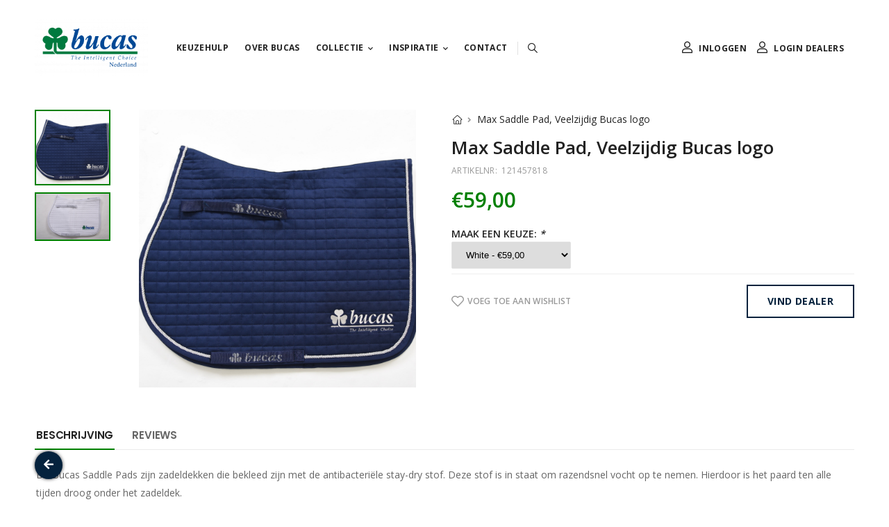

--- FILE ---
content_type: text/html;charset=utf-8
request_url: https://www.bucasnederland.nl/max-saddle-pad-veelzijdig-bucas-logo.html
body_size: 8902
content:
<!DOCTYPE html>
<html lang="nl">
  <head>
    <meta charset="utf-8"/>
<!-- [START] 'blocks/head.rain' -->
<!--

  (c) 2008-2025 Lightspeed Netherlands B.V.
  http://www.lightspeedhq.com
  Generated: 12-11-2025 @ 13:47:03

-->
<link rel="canonical" href="https://www.bucasnederland.nl/max-saddle-pad-veelzijdig-bucas-logo.html"/>
<link rel="alternate" href="https://www.bucasnederland.nl/index.rss" type="application/rss+xml" title="Nieuwe producten"/>
<meta name="robots" content="noodp,noydir"/>
<meta name="google-site-verification" content="R1O6nDbbo1CuVakQVXLoM5Sw3NGiai48h9JrPa7WYUs"/>
<meta name="google-site-verification" content="4ncU2KUmeM3quPNtTbVNPNEvDXyNSwkms5sfCfKVu4Y"/>
<meta property="og:url" content="https://www.bucasnederland.nl/max-saddle-pad-veelzijdig-bucas-logo.html?source=facebook"/>
<meta property="og:site_name" content="Bucas"/>
<meta property="og:title" content="Max Saddle Pad, Veelzijdig Bucas logo"/>
<meta property="og:image" content="https://cdn.webshopapp.com/shops/310357/files/385482273/max-saddle-pad-veelzijdig-bucas-logo.jpg"/>
<!--[if lt IE 9]>
<script src="https://cdn.webshopapp.com/assets/html5shiv.js?2025-02-20"></script>
<![endif]-->
<!-- [END] 'blocks/head.rain' -->
    <title>Max Saddle Pad, Veelzijdig Bucas logo - Bucas</title>
    <meta name="description" content="" />
    <meta name="keywords" content="Bucas, dekje, zadeldek, stay-dry, veelzijdig" />
    <meta http-equiv="X-UA-Compatible" content="IE=edge,chrome=1">
    <meta name="viewport" content="width=device-width, initial-scale=1.0">
    <meta name="apple-mobile-web-app-capable" content="yes">
    <meta name="apple-mobile-web-app-status-bar-style" content="black">
    
    <script>
        WebFontConfig = {
            google: { families: ['Open+Sans:400,600,700', 'Poppins:400,600,700', 'Lora:400'] }
        };
        (function (d) {
            var wf = d.createElement('script'), s = d.scripts[0];
            wf.src = 'https://cdn.webshopapp.com/shops/310357/themes/175523/assets/webfont.js?20250108132540';
            wf.async = true;
            s.parentNode.insertBefore(wf, s);
        })(document);
    </script>

    <link rel="shortcut icon" href="https://cdn.webshopapp.com/shops/310357/themes/175523/v/556927/assets/favicon.ico?20210227160029" type="image/x-icon" />
    <link href='//fonts.googleapis.com/css?family=:400,300,600' rel='stylesheet' type='text/css'>
    <link href='//fonts.googleapis.com/css?family=:400,300,600' rel='stylesheet' type='text/css'>
    <link rel="shortcut icon" href="https://cdn.webshopapp.com/shops/310357/themes/175523/v/556927/assets/favicon.ico?20210227160029" type="image/x-icon" />
    <link rel="stylesheet" href="https://cdn.webshopapp.com/assets/gui-2-0.css?2025-02-20" />
    <link rel="stylesheet" href="https://cdn.webshopapp.com/assets/gui-responsive-2-0.css?2025-02-20" />


        
    <link rel="stylesheet" type="text/css" href="//cdn.jsdelivr.net/gh/kenwheeler/slick@1.8.1/slick/slick.css"/>
    <link rel="stylesheet" type="text/css" href="//cdn.jsdelivr.net/gh/kenwheeler/slick@1.8.1/slick/slick-theme.css"/>
    
    <link rel="stylesheet" href="https://cdn.webshopapp.com/shops/310357/themes/175523/assets/fa-min.css?20250108132540">
    <link rel="stylesheet" href="https://cdn.webshopapp.com/shops/310357/themes/175523/assets/animate-min.css?20250108132540">
    
    <link rel="stylesheet" href="https://cdn.webshopapp.com/shops/310357/themes/175523/assets/magnific-popup-min.css?20250108132540">
    <link rel="stylesheet" href="https://cdn.webshopapp.com/shops/310357/themes/175523/assets/owl-carousel-min.css?20250108132540">
    
    <link rel="stylesheet" href="https://cdn.webshopapp.com/shops/310357/themes/175523/assets/demo1-min.css?20250108132540">
    <link rel="stylesheet" href="https://cdn.webshopapp.com/shops/310357/themes/175523/assets/style-min.css?20250108132540">
    <link rel="stylesheet" href="https://cdn.webshopapp.com/shops/310357/themes/175523/assets/styling.css?20250108132540">
    
    <link rel="stylesheet" href="https://cdn.webshopapp.com/shops/310357/themes/175523/assets/bucas-min.css?20250108132540" />
    
    <link rel="stylesheet" href="https://cdn.webshopapp.com/shops/310357/themes/175523/assets/product.css?20250108132540">
    <link rel="stylesheet" href="https://cdn.webshopapp.com/shops/310357/themes/175523/assets/bucas-styling.css?20250108132540" >
    
        
    <script type="text/javascript" src="https://cdn.webshopapp.com/shops/310357/themes/175523/assets/jquery-min.js?20250108132540"></script>
  </head>
  <body >
    <div class="page-wrapper">
      <header class="header">
            <div class="header-middle sticky-header fix-top sticky-content">
                <div class="container">
                    <div class="header-left">
                        <a href="#" class="mobile-menu-toggle">
                            <i class="d-icon-bars2"></i>
                        </a>
                    </div>
                    <div class="header-center">
                        <a href="https://www.bucasnederland.nl/" class="logo">
                          <img src="https://cdn.webshopapp.com/shops/310357/themes/175523/v/556921/assets/logo.png?20210227144404" alt="Bucas" width="163" height="39"/>
                        </a>
                        <!-- End of Logo -->
                        <nav class="main-nav">
                            <ul class="menu">
<!--                                 <li>
                                    <a href="https://www.bucasnederland.nl/">Home</a>
                                </li> -->
                              	<li>
                                    <a href="https://www.bucasnederland.nl/keuzehulp/">Keuzehulp</a>
                                </li>
                                <li>
                                    <a href="https://www.bucasnederland.nl/service/about/">Over Bucas</a>
                                </li>
                                <li class="collection">
                                    <a href="#">Collectie</a>
                                    <div class="megamenu">
                                        <div class="row">
                                            <div class="col-6 menu-banner menu-banner1 banner banner-fixed">
                                                <figure>
                                                    <img src="https://cdn.webshopapp.com/shops/310357/themes/175523/v/585940/assets/blank.jpg?20210313151520" alt="Menu banner" width="221"
                                                        height="330" />
                                                </figure>
                                              <a href="https://www.bucasnederland.nl/onze-dekens/" class="position-absolute w-100 h-100 sticky-top">
                                                <div class="banner-content y-50">
                                                    <h4 class="banner-subtitle font-weight-bold text-primary ls-m">onze
                                                    </h4>
                                                    <h3 class="banner-title font-weight-bold">dekens</h3>
                                                    <span class="btn btn-link btn-underline">ga naar overzicht<i class="d-icon-arrow-right"></i></span>
                                                </div>
                                              </a>
                                            </div>
                                            <div class="col-6 menu-banner menu-banner1 banner banner-fixed">
                                                <figure>
                                                    <img src="https://cdn.webshopapp.com/shops/310357/themes/175523/v/585939/assets/blank.jpg?20210313151441" alt="Menu banner" width="221"
                                                        height="330" />
                                                </figure>
                                              <a href="https://www.bucasnederland.nl/bucas-accessoires/" class="position-absolute w-100 h-100 sticky-top">
                                                <div class="banner-content y-50">
                                                    <h4 class="banner-subtitle font-weight-bold text-primary ls-m">onze
                                                    </h4>
                                                    <h3 class="banner-title font-weight-bold">accessoires</h3>
                                                    <span class="btn btn-link btn-underline">ga naar overzicht<i class="d-icon-arrow-right"></i></span>
                                                </div>
                                              </a>
                                            </div>
                                            <!-- End of Megamenu -->
                                        </div>
                                    </div>
                                </li>
                                <li class="inspiration">
                                    <a href="#">Inspiratie</a>
                                  	<div class="megamenu mw-unset w-250">
                                        <div class="row flex-column">
                                            <div class="col-6 menu-banner menu-banner1 banner banner-fixed">
                                                                                                                                          <a href="https://www.bucasnederland.nl/blogs/blog/" class="">
                                                <span class="btn btn-link btn-underline">Blogs</span>
                                              </a>
                                                                                                                                        </div>
                                            <div class="col-6 menu-banner menu-banner1 banner banner-fixed">
                                              <a href="https://www.bucasnederland.nl/videos/" class="">
                                                <span class="btn btn-link btn-underline">Video&#039;s</span>
                                              </a>
                                            </div>
                                          	<div class="col-6 menu-banner menu-banner1 banner banner-fixed">
                                              <a href="https://www.bucasnederland.nl/webinars/" class="">
                                                <span class="btn btn-link btn-underline">Webinars</span>
                                              </a>
                                            </div>
                                            <!-- End of Megamenu -->
                                        </div>
                                    </div>
                                </li>
                                <li>
                                    <a href="https://www.bucasnederland.nl/contact/">Contact</a>
                                </li>
                            </ul>
                        </nav>
                        <span class="divider"></span>
                        <!-- End of Divider -->
                        <div class="header-search hs-toggle">
                            <a href="#" class="search-toggle">
                                <i class="d-icon-search"></i>
                            </a>
                          
                          <form action="https://www.bucasnederland.nl/search/" method="get" id="formSearch" role="search" class="input-wrapper">
                            <input type="text" class="form-control" placeholder="Zoeken..." name="q" autocomplete="off" value="" aria-label="Zoeken" />
                            <button type="submit" class="btn btn-search" title="Zoeken">
                              <i class="d-icon-search"></i>
                            </button>
                          </form>
                        </div>
                        <!-- End of Header Search -->
                    </div>
                    <div class="header-right">
                        <a class="login" href="https://cdn.webshopapp.com/shops/310357/themes/175523/assets/login.html?20250108132540">
                            <i class="d-icon-user"></i>
                            <span>Inloggen</span>
                        </a>
                        <a class="login no-script" target="_blank" href="https://www.bucas.work">
                            <i class="d-icon-user"></i>
                            <span>Login dealers</span>
                        </a>
                        <!-- End of Login -->
                      
												<!-- Temporarily disabled -->
                                              	<!-- End - Temporarily disabled -->

                        <div class="header-search hs-toggle mobile-search">
                            <a href="#" class="search-toggle">
                                <i class="d-icon-search"></i>
                            </a>
                          
                          	<form action="https://www.bucasnederland.nl/search/" method="get" id="formSearch" role="search" class="input-wrapper">
                              <input type="text" class="form-control" placeholder="Zoeken..." name="q" autocomplete="off" value="" aria-label="Zoeken" />
                              <button type="submit" class="btn btn-search" title="Zoeken">
                                <i class="d-icon-search"></i>
                              </button>
                            </form>
                        </div>
                        <!-- End of Header Search -->
                    </div>
                </div>
            </div>
  
  
  <div class="mobile-menu-wrapper">
        <div class="mobile-menu-overlay">
        </div>
        <!-- End of Overlay -->
        <a class="mobile-menu-close" href="#"><i class="d-icon-times"></i></a>
        <!-- End of CloseButton -->
        <div class="mobile-menu-container scrollable">
          <form action="https://www.bucasnederland.nl/search/" method="get" id="formSearch" role="search" class="input-wrapper">
            <input type="text" class="form-control" placeholder="Zoeken..." name="q" autocomplete="off" value="" aria-label="Zoeken" />
            <button type="submit" class="btn btn-search" title="Zoeken">
              <i class="d-icon-search"></i>
            </button>
          </form>
            <!-- End of Search Form -->
            <ul class="mobile-menu mmenu-anim">
              
                <li >
                    <a href="https://www.bucasnederland.nl/">Home</a>
                </li>
              <li>
                <a href="https://www.bucasnederland.nl/keuzehulp/">Keuzehulp</a>
              </li>
              <li >
                    <a href="https://www.bucasnederland.nl/service/about/">Over Bucas</a>
                </li>
              <li>
                <a href="#">Collectie</a>
                <ul>
                  <li>
                    <a href="https://www.bucasnederland.nl/onze-dekens/">Onze dekens</a>
                  </li>
                  <li>
                    <a href="https://www.bucasnederland.nl/"></a>
                  </li>
                </ul>
              </li>
<!--                                           <li >
              	<a href="https://www.bucasnederland.nl/onze-dekens/">Onze dekens</a>
                                <ul>
                                    <li>
                    <a href="https://www.bucasnederland.nl/onze-dekens/winterdeken/">Winterdeken</a>
                  </li>
                                    <li>
                    <a href="https://www.bucasnederland.nl/onze-dekens/na-voorjaarsdeken/">Na-/voorjaarsdeken</a>
                  </li>
                                    <li>
                    <a href="https://www.bucasnederland.nl/onze-dekens/zomerdeken/">Zomerdeken</a>
                  </li>
                                    <li>
                    <a href="https://www.bucasnederland.nl/onze-dekens/onderdeken/">Onderdeken</a>
                  </li>
                                    <li>
                    <a href="https://www.bucasnederland.nl/onze-dekens/stal-en-transportdeken/">Stal- en transportdeken</a>
                  </li>
                                    <li>
                    <a href="https://www.bucasnederland.nl/onze-dekens/eczeemdeken/">Eczeemdeken</a>
                  </li>
                                    <li>
                    <a href="https://www.bucasnederland.nl/onze-dekens/vliegendeken/">Vliegendeken</a>
                  </li>
                                    <li>
                    <a href="https://www.bucasnederland.nl/onze-dekens/trainingsdeken/">Trainingsdeken</a>
                  </li>
                                    <li>
                    <a href="https://www.bucasnederland.nl/onze-dekens/therapiedeken/">Therapiedeken</a>
                  </li>
                                    <li>
                    <a href="https://www.bucasnederland.nl/onze-dekens/transportbescherming/">Transportbescherming</a>
                  </li>
                                  </ul>
                              </li> 
                                                                                    <li >
              	<a href="https://www.bucasnederland.nl/webinars/">Webinars</a>
                                <ul>
                                    <li>
                    <a href="https://www.bucasnederland.nl/webinars/webinar-de-beste-pasvorm-voor-jouw-paard/">Webinar | De beste pasvorm voor jouw paard </a>
                  </li>
                                    <li>
                    <a href="https://www.bucasnederland.nl/webinars/webinar-onderhoud-wisselvallig-weer-en-live-q-a/">Webinar | Onderhoud, wisselvallig weer en live Q&amp;A</a>
                  </li>
                                    <li>
                    <a href="https://www.bucasnederland.nl/webinars/webinar-alles-over-dekens-en-live-q-a/">Webinar | Alles over dekens en live Q&amp;A</a>
                  </li>
                                  </ul>
                              </li> 
                                                        <li >
              	<a href="https://www.bucasnederland.nl/halsstukken/">Halsstukken </a>
                              </li> 
                                                        <li >
              	<a href="https://www.bucasnederland.nl/bucas-accessoires/">Bucas Accessoires</a>
                              </li> 
                                                        <li >
              	<a href="https://www.bucasnederland.nl/borstverbreder/">Borstverbreder</a>
                              </li> 
                                                        <li >
              	<a href="https://www.bucasnederland.nl/zadeldekken/">Zadeldekken</a>
                              </li> 
                                                        <li >
              	<a href="https://www.bucasnederland.nl/halters-lijnen/">Halters &amp; lijnen</a>
                              </li> 
                                                        <li >
              	<a href="https://www.bucasnederland.nl/onderhoud/">Onderhoud</a>
                              </li> 
                                                        <li >
              	<a href="https://www.bucasnederland.nl/vliegenmaskers/">Vliegenmaskers</a>
                              </li> 
                                                        <li >
              	<a href="https://www.bucasnederland.nl/hondenproducten/">Hondenproducten</a>
                              </li> 
                                                        <li >
              	<a href="https://www.bucasnederland.nl/transportbescherming/">Transportbescherming</a>
                              </li> 
                                                        <li >
              	<a href="https://www.bucasnederland.nl/ruiter/">Ruiter</a>
                              </li> 
                                                                                                                                                                        <li >
              	<a href="https://www.bucasnederland.nl/therapiedeken/">Therapiedeken</a>
                              </li> 
                                                        <li >
              	<a href="https://www.bucasnederland.nl/zomerdeken/">Zomerdeken</a>
                              </li> 
                                                        <li >
              	<a href="https://www.bucasnederland.nl/trainingsdeken/">Trainingsdeken</a>
                              </li> 
                                                        <li >
              	<a href="https://www.bucasnederland.nl/winterdeken/">Winterdeken</a>
                              </li> 
                                                        <li >
              	<a href="https://www.bucasnederland.nl/na-voorjaarsdeken/">Na-/voorjaarsdeken</a>
                              </li> 
                                                        <li >
              	<a href="https://www.bucasnederland.nl/vliegendeken/">Vliegendeken</a>
                              </li> 
                                                        <li >
              	<a href="https://www.bucasnederland.nl/stal-en-transportdeken/">Stal- en transportdeken</a>
                              </li> 
                                                        <li >
              	<a href="https://www.bucasnederland.nl/eczeemdeken/">Eczeemdeken</a>
                              </li> 
                                                        <li >
              	<a href="https://www.bucasnederland.nl/onderdeken/">Onderdeken</a>
                              </li> 
                             -->
                <li>
                  <a href="#">Inspiratie</a>
                    <ul>
                                                                  <li>
                        <a href="https://www.bucasnederland.nl/blogs/blog/">Blogs</a>
                      </li>
                                                                  <li>
                        <a href="https://www.bucasnederland.nl/videos/">Video&#039;s</a>
                      </li>
                      <li>
                        <a href="https://www.bucasnederland.nl/webinars/">Webinars</a>
                      </li>
                    </ul>
                </li>
                <li>
                    <a href="https://www.bucasnederland.nl/service/">Contact</a>
                </li>
            </ul>
            <!-- End of MobileMenu -->
        </div>
    </div>
  
  
        </header>
      <div class="wrapper">
                <main class="main mt-4">
			<div class="page-content mb-10">
				<div class="container">
          <button id="prevPage" onClick="window.history.back()"><i class="fas fa-arrow-left"></i></button>
					<div class="product product-single row mb-4">
						<div class="col-md-6">
							<div class="product-gallery pg-vertical">
								<div class="product-single-carousel owl-carousel owl-theme owl-nav-inner row cols-1">
                                    <figure class="product-image">
										<img src="https://cdn.webshopapp.com/shops/310357/files/385482273/image.jpg"
											data-zoom-image="https://cdn.webshopapp.com/shops/310357/files/385482273/image.jpg"
											alt="product-afbeelding" width="800" height="900">
									</figure>
                                    <figure class="product-image">
										<img src="https://cdn.webshopapp.com/shops/310357/files/374944074/image.jpg"
											data-zoom-image="https://cdn.webshopapp.com/shops/310357/files/374944074/image.jpg"
											alt="product-afbeelding" width="800" height="900">
									</figure>
                                                      	                                    	                  								</div>
								<div class="product-thumbs-wrap">
									<div class="product-thumbs">
                                        <div class="product-thumb active">
											<img src="https://cdn.webshopapp.com/shops/310357/files/385482273/image.jpg" alt="product thumbnail"
												width="108" height="122">
										</div>
                                        <div class="product-thumb active">
											<img src="https://cdn.webshopapp.com/shops/310357/files/374944074/image.jpg" alt="product thumbnail"
												width="108" height="122">
										</div>
                                                          		                                    		                  									</div>
									<button class="thumb-up disabled"><i class="fas fa-chevron-left"></i></button>
									<button class="thumb-down disabled"><i class="fas fa-chevron-right"></i></button>
								</div>
							</div>
						</div>
            
						<div class="col-md-6">
							<div class="product-details">
								<div class="product-navigation">
									<ul class="breadcrumb breadcrumb-lg">
										<li><a href="index.html"><i class="d-icon-home"></i></a></li>
                                        <li><a href="" class="active">Max Saddle Pad, Veelzijdig Bucas logo</a></li>
                    									</ul>
								</div>

								<h1 class="product-name">Max Saddle Pad, Veelzijdig Bucas logo</h1>
								<div class="product-meta">
									ARTIKELNR: <span class="product-sku">121457818</span>
								</div>
                <div class="product-price">€59,00</div>
								<p class="product-short-desc"></p>
                
              <form action="https://www.bucasnederland.nl/cart/add/242618899/" id="product_configure_form" method="post" class="d-flex w-100 value-selector flex-column">
							<div>
                
                                      <div class="product-configuration-container">
                        <input type="hidden" name="bundle_id" id="product_configure_bundle_id" value="">
<div class="product-configure">
  <div class="product-configure-variants"  aria-label="Select an option of the product. This will reload the page to show the new option." role="region">
    <label for="product_configure_variants">Maak een keuze: <em aria-hidden="true">*</em></label>
    <select name="variant" id="product_configure_variants" onchange="document.getElementById('product_configure_form').action = 'https://www.bucasnederland.nl/product/variants/121457818/'; document.getElementById('product_configure_form').submit();" aria-required="true">
      <option value="242618899" selected="selected">White - €59,00</option>
      <option value="242618900">Navy/Silver - €59,00</option>
    </select>
    <div class="product-configure-clear"></div>
  </div>
</div>

                    </div>
                                    </div>  
                  

                
								<!-- Temporarily disabled -->
                                <!-- End - Temporarily disabled -->
                </form>

								<hr class="product-divider mb-3">

								<div class="product-footer">
									<div class="product-action w-100 d-flex justify-content-between">
                    <a class="btn-product btn-wishlist" href="https://www.bucasnederland.nl/account/wishlistAdd/121457818/?variant_id=242618899" title="Aan verlanglijst toevoegen"><i class="d-icon-heart"></i>Voeg toe aan Wishlist</a>
                    <a href="#" id="findDealer" class="btn btn-primary btn-outline">Vind dealer</a>
                    
									</div>
								</div>
                
                
                
							</div>
						</div>
					</div>
					<div id="dealer-list" class="hidden d-none ">
            <div class="dealers-container">
              <button class="close-menu"> <i class="fas fa-times"></i> </button>
              <div class="dealer-list">
                                <ul>
                </ul>
              </div>
              
              <div class="dealer-details">
              </div>
            </div>
            
            <script>
              $.ajax({ url: 'https://www.bucas.work/companies/get' }).done(function( result ) {
                result = JSON.parse(result)
              	if ( result.success == true ) {
                  
                  let firstIteration = true
                  
                  for ( const data in result.data ) {
                    const name 				= result.data[ data ].name
                    const id					= result.data[ data ].id
                    
                    const streetName 	= result.data[ data ].street
                    const number 			= result.data[ data ].number
                    const zipcode 		= result.data[ data ].zipcode
                    const place				= result.data[ data ].place
                    const country			= result.data[ data ].country.code
                    
                    const website 		= result.data[ data ].website
                    const email 			= result.data[ data ].email
                    const phone 			= result.data[ data ].phone
                    
                    const image				= result.data[ data ].logoImageURL
                    
                    let detailsHtml = ''
                    detailsHtml += '<div id="dealer-' + id + '" class="d-none">'
                    detailsHtml += '	<h3>' + name +'</h3>'
                    detailsHtml += '	<p>Adres: <span>' + streetName + ' ' + number + '</span></p>'
                    detailsHtml += '	<p>Postcode: <span>' + zipcode + '</span></p>'
                    detailsHtml += '	<p>Plaats: <span>' + place + ', ' + country + '</span></p>'
                    detailsHtml += '	<p class="text-spacing"></p>'
                    if ( website ) {
                    detailsHtml += ' <p>Website: <a href="' + website + '">' + website + '</a></p>'
                    }
                    if ( email ) {
                    detailsHtml += '	<p>E-mail: <a href="mailto:' + email + '">' + email + '</a></p>'
                    }
                    if ( phone ) {
                    detailsHtml += ' <p>Telefoon: <a href="tel:' + phone + '">' + phone + '</a></p>'
                    }
                    detailsHtml += ' <img class="mt-5" src="' + image + '">'
                    detailsHtml += '</div>'
                    
                    let listHtml = ''
                    listHtml += '<li>'
                    listHtml += ' <a class="dealer" id="dealer-' + id + '">' + name + '<br><small>' + place + ', ' + country + '</small></a>'
                    listHtml += '</li>'
                    
                    $( '#dealer-list .dealer-details' ).append( detailsHtml )
                    $( '#dealer-list ul' ).append( listHtml )
                    
                    
                                        if ( firstIteration ) { // First in array
                      firstIteration = false
                      $( '.dealer-details div#dealer-' + id ).removeClass( 'd-none' )
                      $( '.dealer-list a#dealer-' + id ).addClass( 'active' )
                    }
                                        
                  }
                  
                  $( '#dealer-list .dealer' ).click( function( event ) {
                                        
                    const targetId = event.target.id
                    console.log( targetId )
                    
                    console.log( $( '.dealer-details' ) )
                    
                    $( '.dealer-details' ).children().each( function() {
                      $( this ).addClass( 'd-none' )
                    });
                    $( '.dealer-list ul' ).children().each( function() {
                    	$( this ).children( 'a' ).removeClass( 'active' )
                      $( this ).parent().parent().removeClass( 'active' )
                    });
                    
                    $( 'div#' + targetId ).removeClass( 'd-none' )
                    $( '.dealer-list ul li a#' + targetId ).addClass( 'active' )
                  });
                  
                  $( '.dealer-list button' ).click( function( event ) {
                  	$( this ).parent().toggleClass( 'active' )
                    $('.dealers-container .close-menu').removeClass('d-none');
                  });
                }
                
              });
            </script>
        </div>
          
					<div class="tab tab-nav-simple product-tabs mb-4">
						<ul class="nav nav-tabs" role="tablist">
              							<li class="nav-item">
								<a class="nav-link active" href="#product-tab-description">Beschrijving</a>
							</li>
                            							<li class="nav-item">
								<a class="nav-link" href="#product-tab-specs">Reviews</a>
							</li>
						</ul>
						<div class="tab-content">
              							<div class="tab-pane active in" id="product-tab-description">
								<p>De Bucas Saddle Pads zijn zadeldekken die bekleed zijn met de antibacteriële stay-dry stof. Deze stof is in staat om razendsnel vocht op te nemen. Hierdoor is het paard ten alle tijden droog onder het zadeldek.</p>
<p>Door de met klittenband verstelbare riemen is dit zadeldek gemakkelijk te bevestigen aan het zadel. Door de ruimte bij de schoft heeft dit zadeldek een comfortabele pasvorm.</p>
<p>De twee varianten; dressuur en veelzijdigheid, zijn geschikt voor zadels met de inchmaat 17/18.</p>
							</div>
                                          <div class="tab-pane " id="product-tab-specs">

                                                <a href="https://www.bucasnederland.nl/account/review/121457818/" class="d-block mt-4">Schrijf een review</a>
							</div>
						</div>
					</div>

          					<section id="related-products">
						<h2 class="title">Verder adviseren wij</h2>

						<div class="owl-carousel owl-theme owl-nav-full row cols-2 cols-md-3 cols-lg-4"
							data-owl-options="{
							'items': 5,
							'nav': false,
							'loop': false,
							'dots': true,
							'margin': 20,
							'responsive': {
								'0': {
									'items': 2
								},
								'768': {
									'items': 3
								},
								'992': {
									'items': 4,
									'dots': false,
									'nav': true
								}
							}
						}">
                            
              <div class="product shadow-media">
								<figure class="product-media">
									<a href="https://www.bucasnederland.nl/max-saddle-pad-jump.html">
										<img src="https://cdn.webshopapp.com/shops/310357/files/385482480/280x315x1/image.jpg" alt="product" width="280" height="315">
									</a>
									<div class="product-action-vertical">
										<a href="https://www.bucasnederland.nl/max-saddle-pad-jump.html" class="btn-product-icon btn-cart" data-toggle="modal"
											data-target="#addCartModal" title="Voeg toe aan winkelwagen"><i
												class="d-icon-bag"></i></a>
									</div>
									<div class="product-action">
										<a href="https://www.bucasnederland.nl/max-saddle-pad-jump.html" class="btn-product" title="Bekijk details">Bekijk product</a>
									</div>
								</figure>
								<div class="product-details">
									<a href="https://www.bucasnederland.nl/account/wishlistAdd/121457816/?variant_id=242618889" title="Voeg toe aan wishlist" class="btn-wishlist">
                  <i class="d-icon-heart"></i></a>
									<div class="product-cat">
<!-- 										<a href="#">categorie</a> -->
									</div>
									<h3 class="product-name">
										<a href="https://www.bucasnederland.nl/max-saddle-pad-jump.html">Max Saddle Pad Veelzijdig</a>
									</h3>
									<div class="product-price">
										<ins class="new-price">€59,00</ins>									</div>
								</div>
							</div>
              
                            
              <div class="product shadow-media">
								<figure class="product-media">
									<a href="https://www.bucasnederland.nl/bucas-therapy-saddle-pad-veelzijdig.html">
										<img src="https://cdn.webshopapp.com/shops/310357/files/387711993/280x315x1/image.jpg" alt="product" width="280" height="315">
									</a>
									<div class="product-action-vertical">
										<a href="https://www.bucasnederland.nl/bucas-therapy-saddle-pad-veelzijdig.html" class="btn-product-icon btn-cart" data-toggle="modal"
											data-target="#addCartModal" title="Voeg toe aan winkelwagen"><i
												class="d-icon-bag"></i></a>
									</div>
									<div class="product-action">
										<a href="https://www.bucasnederland.nl/bucas-therapy-saddle-pad-veelzijdig.html" class="btn-product" title="Bekijk details">Bekijk product</a>
									</div>
								</figure>
								<div class="product-details">
									<a href="https://www.bucasnederland.nl/account/wishlistAdd/121457820/?variant_id=242618904" title="Voeg toe aan wishlist" class="btn-wishlist">
                  <i class="d-icon-heart"></i></a>
									<div class="product-cat">
<!-- 										<a href="#">categorie</a> -->
									</div>
									<h3 class="product-name">
										<a href="https://www.bucasnederland.nl/bucas-therapy-saddle-pad-veelzijdig.html">Bucas Therapy Saddle Pad Veelzijdig</a>
									</h3>
									<div class="product-price">
										<ins class="new-price">€169,00</ins>									</div>
								</div>
							</div>
              
              						</div>
					</section>
                      
          
					<section id="generated-related-products">
						<h2 class="title">Gerelateerd</h2>

						<div class="owl-carousel owl-theme owl-nav-full row cols-2 cols-md-3 cols-lg-4"
							data-owl-options="{
							'items': 5,
							'nav': false,
							'loop': false,
							'dots': true,
							'margin': 20,
							'responsive': {
								'0': {
									'items': 2
								},
								'768': {
									'items': 3
								},
								'992': {
									'items': 4,
									'dots': false,
									'nav': true
								}
							}
						}">

						</div>
					</section>
				</div>
			</div>
</main>

<script src="https://cdn.webshopapp.com/shops/310357/themes/175523/assets/jquery-zoom-min.js?20250108132540" type="text/javascript"></script>
<script type="text/javascript">
function updateQuantity(way){
    var quantity = parseInt($('.cart input').val());

    if (way == 'up'){
        if (quantity < 100){
            quantity++;
        } else {
            quantity = 100;
        }
    } else {
        if (quantity > 1){
            quantity--;
        } else {
            quantity = 1;
        }
    }

    $('.cart input').val(quantity);
}

	$.get('https://virtualsupportoffice.webshopapp.com/zadeldekken?format=json', function (response) {
    
    var products = [];
    for (const productId in response.collection.products) {
     	let product = response.collection.products[productId]; 
    	if(!product.image) continue;
      products.push(product);
    }
    
    if (products.length == 0) return;
    
    shuffle(products);
    let html = '';
    for (i=0; i< 4; i++) {
      let product = products[i];
      if (!product) return;
      let productHTML = '';
      productHTML += '<div class="owl-item active" style="width: 280px; margin-right: 20px;"><div class="product shadow-media">'
			productHTML +=					'<figure class="product-media">'
			productHTML +=						'<a href="./'+product.url+'">'
			productHTML +=							'<img src="https://cdn.webshopapp.com/shops/310357/files/' + product.image +'/280x315x1/image.jpg" alt="product" width="280" height="315">'
			productHTML +=						'</a>'
			productHTML +=						'<div class="product-action-vertical">'
			productHTML +=							'<a href="./'+product.url+'" class="btn-product-icon btn-cart" data-toggle="modal" data-target="#addCartModal" title="Voeg toe aan winkelwagen"><i class="d-icon-bag"></i></a>'
			productHTML +=							'</div>'
			productHTML +=						'<div class="product-action">'
			productHTML +=							'<a href="./'+product.url+'" class="btn-product" title="Bekijk details">Bekijk product</a>'
			productHTML +=						'</div>'
			productHTML +=					'</figure>'
			productHTML +=					'<div class="product-details">'
			productHTML +=						'<a href="https://virtualsupportoffice.webshopapp.com/account/wishlistAdd/'+ product.id +'/?variant_id='+ product.vid +'" title="Voeg toe aan wishlist" class="btn-wishlist">'
     	productHTML +=             '<i class="d-icon-heart"></i></a>'
			productHTML +=						'<div class="product-cat">'
			productHTML +=							'<a href="zadeldekken">Zadeldekken</a>'
			productHTML +=						'</div>'
			productHTML +=						'<h3 class="product-name">'
			productHTML +=							'<a href="./'+product.url+'">'+ product.title +'</a>'
			productHTML +=						'</h3>'
			productHTML +=						'<div class="product-price">'
			productHTML +=							'<ins class="new-price">&#8364;'+ product.price.price.toFixed(2) +'</ins>'
  		productHTML +=						'</div>'
			productHTML +=					'</div>'
			productHTML +=				'</div></div>'
      html += productHTML;
    }
    console.log(html)
    setTimeout(function() {
    		$('#generated-related-products div div.owl-stage-outer .owl-stage').html(html);
    }, 100);
  });
	$.get('https://virtualsupportoffice.webshopapp.com/bucas-accessoires?format=json', function (response) {
    
    var products = [];
    for (const productId in response.collection.products) {
     	let product = response.collection.products[productId]; 
    	if(!product.image) continue;
      products.push(product);
    }
    
    if (products.length == 0) return;
    
    shuffle(products);
    let html = '';
    for (i=0; i< 4; i++) {
      let product = products[i];
      if (!product) return;
      let productHTML = '';
      productHTML += '<div class="owl-item active" style="width: 280px; margin-right: 20px;"><div class="product shadow-media">'
			productHTML +=					'<figure class="product-media">'
			productHTML +=						'<a href="./'+product.url+'">'
			productHTML +=							'<img src="https://cdn.webshopapp.com/shops/310357/files/' + product.image +'/280x315x1/image.jpg" alt="product" width="280" height="315">'
			productHTML +=						'</a>'
			productHTML +=						'<div class="product-action-vertical">'
			productHTML +=							'<a href="./'+product.url+'" class="btn-product-icon btn-cart" data-toggle="modal" data-target="#addCartModal" title="Voeg toe aan winkelwagen"><i class="d-icon-bag"></i></a>'
			productHTML +=							'</div>'
			productHTML +=						'<div class="product-action">'
			productHTML +=							'<a href="./'+product.url+'" class="btn-product" title="Bekijk details">Bekijk product</a>'
			productHTML +=						'</div>'
			productHTML +=					'</figure>'
			productHTML +=					'<div class="product-details">'
			productHTML +=						'<a href="https://virtualsupportoffice.webshopapp.com/account/wishlistAdd/'+ product.id +'/?variant_id='+ product.vid +'" title="Voeg toe aan wishlist" class="btn-wishlist">'
     	productHTML +=             '<i class="d-icon-heart"></i></a>'
			productHTML +=						'<div class="product-cat">'
			productHTML +=							'<a href="bucas-accessoires">Bucas Accessoires</a>'
			productHTML +=						'</div>'
			productHTML +=						'<h3 class="product-name">'
			productHTML +=							'<a href="./'+product.url+'">'+ product.title +'</a>'
			productHTML +=						'</h3>'
			productHTML +=						'<div class="product-price">'
			productHTML +=							'<ins class="new-price">&#8364;'+ product.price.price.toFixed(2) +'</ins>'
  		productHTML +=						'</div>'
			productHTML +=					'</div>'
			productHTML +=				'</div></div>'
      html += productHTML;
    }
    console.log(html)
    setTimeout(function() {
    		$('#generated-related-products div div.owl-stage-outer .owl-stage').html(html);
    }, 100);
  });
function shuffle(array) {
  array.sort(() => Math.random() - 0.5);
}
</script>

<div itemscope itemtype="https://schema.org/Product">
  <meta itemprop="name" content="Max Saddle Pad, Veelzijdig Bucas logo">
  <meta itemprop="image" content="https://cdn.webshopapp.com/shops/310357/files/385482273/300x250x2/max-saddle-pad-veelzijdig-bucas-logo.jpg" />      <meta itemprop="itemCondition" itemtype="https://schema.org/OfferItemCondition" content="https://schema.org/NewCondition"/>
  <meta itemprop="gtin13" content="5,39E+12" />  <meta itemprop="mpn" content="76870-05" />  

<div itemprop="offers" itemscope itemtype="https://schema.org/Offer">
      <meta itemprop="price" content="59.00" />
    <meta itemprop="priceCurrency" content="EUR" />
    <meta itemprop="validFrom" content="2025-11-12" />
  <meta itemprop="priceValidUntil" content="2026-02-12" />
  <meta itemprop="url" content="https://www.bucasnederland.nl/max-saddle-pad-veelzijdig-bucas-logo.html" />
   <meta itemprop="availability" content="https://schema.org/InStock"/>
  <meta itemprop="inventoryLevel" content="100" />
 </div>
</div>

        <footer class="footer appear-animate ">
            <div class="container">
                <div class="footer-top">
                    <div class="row">
                        <div class="col-lg-3">
                            <a href="https://www.bucasnederland.nl/" class="logo-footer">
                                <img src="https://cdn.webshopapp.com/shops/310357/themes/175523/assets/logo-bucas-white.png?20250108132540" alt="logo-footer" width="163" height="39" />
                            </a>
                            <!-- End of FooterLogo -->
                        </div>
                        <div class="col-lg-9">
                            <div class="widget widget-newsletter form-wrapper form-wrapper-inline">
                                <div class="newsletter-info mx-auto mr-lg-2 ml-lg-4">
                                    <h4 class="widget-title">BUCAS IN UW MAILBOX</h4>
                                    <p>Meld u aan om onze nieuwsbrief te ontvangen. U kunt zich op elk moment afmelden.</p>
                                </div>
                              
                              <form class="mt-4 pb-4 d-flex" id="formNewsletter" action="https://www.bucasnederland.nl/account/newsletter/" method="post">
                                <input type="hidden" name="key" value="39cd62c998f9fc796c516d873e1cc17b" />

                                    <input type="text" name="email" id="formNewsletterEmail" value="" placeholder="Vul hier uw e-mailadres in..." class="form-control"/>
                                
                                  <a class="btn btn-primary btn-md ml-2" href="#" onclick="$('#formNewsletter').submit(); return false;" title="Abonneer">inschrijven<i class="d-icon-arrow-right"></i></a>
                                
                              </form>
                            </div>
                            <!-- End of Newsletter -->
                        </div>
                    </div>
                </div>
                <!-- End of FooterTop -->
                <div class="footer-middle">
                    <div class="row">
                        <div class="col-lg-3 col-md-6">
                            <div class="widget">
                                <h4 class="widget-title">Contact</h4>
                                <ul class="widget-body">
                                    <li>
                                        <a href="tel:"></a>
                                    </li>
                                    <li>
                                        <a href="/cdn-cgi/l/email-protection#670e09010827051204061409020302150b06090349090b"><span class="__cf_email__" data-cfemail="325b5c545d7250475153415c575657405e535c561c5c5e">[email&#160;protected]</span></a>
                                    </li>
                                    <li>
                                        <a target="_blank" href="https://www.google.nl/maps/place/Bucas+Rugs+Factory+Outlet+Shop/@51.8742473,-8.4848797,17z/data=!3m1!4b1!4m5!3m4!1s0x48448f5442073be5:0x96b0b48a2aa74c64!8m2!3d51.874244!4d-8.482691">
                                            
                                        </a>
                                    </li>
                                </ul>
                            </div>
                            <!-- End of Widget -->
                        </div>
                        <div class="col-lg-3 col-md-6">
                            <div class="widget ml-lg-4">
                                <h4 class="widget-title">Meer informatie</h4>
                                <ul class="widget-body">
                                                                    	<li><a href="https://www.bucasnederland.nl/service/catalogus/">Bucas Catalogus</a></li>
                                                                    	<li><a href="https://www.bucasnederland.nl/service/about/">Over Bucas</a></li>
                                                                    	<li><a href="https://virtualsupportoffice.webshopapp.com/blogs/blog/">Blog / nieuws</a></li>
                                                                    	<li><a href="https://www.bucasnederland.nl/service/">Veelgestelde vragen</a></li>
                                                                    	<li><a href="https://www.bucasnederland.nl/contact/">Contact</a></li>
                                                                  </ul>
                            </div>
                            <!-- End of Widget -->
                        </div>
                        <div class="col-lg-3 col-md-6">
                            <div class="widget ml-lg-4">
                                <h4 class="widget-title">Producten</h4>
                                <ul class="widget-body">
                                                                   		<li><a href="https://www.bucasnederland.nl/keuzehulp/">Keuzehulp</a></li>
                                                                   		<li><a href="https://www.bucasnederland.nl/onze-dekens/">Onze dekens</a></li>
                                                                   		<li><a href="https://www.bucasnederland.nl/bucas-accessoires/">Onze accessoires</a></li>
                                                                   		<li><a href="https://www.bucasnederland.nl/verkooppunten/">Verkooppunten</a></li>
                                                                  </ul>
                            </div>
                            <!-- End of Widget -->
                        </div>
                        <div class="col-lg-3 col-md-6">
                            <div class="widget widget-instagram">
                                <h4 class="widget-title">Betaalmethoden</h4>
                                <figure class="widget-body row">
                                                                    <div class="col-3">
                                    <img src="https://cdn.webshopapp.com/assets/icon-payment-banktransfer.png?2025-02-20" alt="Bankoverschrijving" width="64" height="64"/>
                                  </div>
                                                                    <div class="col-3">
                                    <img src="https://cdn.webshopapp.com/assets/icon-payment-ideal.png?2025-02-20" alt="iDEAL" width="64" height="64"/>
                                  </div>
                                                                    <div class="col-3">
                                    <img src="https://cdn.webshopapp.com/assets/icon-payment-mastercard.png?2025-02-20" alt="MasterCard" width="64" height="64"/>
                                  </div>
                                                                    <div class="col-3">
                                    <img src="https://cdn.webshopapp.com/assets/icon-payment-visa.png?2025-02-20" alt="Visa" width="64" height="64"/>
                                  </div>
                                                                    <div class="col-3">
                                    <img src="https://cdn.webshopapp.com/assets/icon-payment-mistercash.png?2025-02-20" alt="Bancontact" width="64" height="64"/>
                                  </div>
                                                                    <div class="col-3">
                                    <img src="https://cdn.webshopapp.com/assets/icon-payment-maestro.png?2025-02-20" alt="Maestro" width="64" height="64"/>
                                  </div>
                                                                  </figure>
                            </div>
                            <!-- End of Instagram -->
                        </div>
                    </div>
                </div>
                <!-- End of FooterMiddle -->
                <div class="footer-bottom">
                    <div class="footer-left">
                        
                    </div>
                    <div class="footer-center">
                        <p class="copyright">Bucas © 2021. Alle rechten voorbehouden</p>
                    </div>
                    <div class="footer-right">
                        <div class="social-links">
                            <a href="https://www.youtube.com/channel/UClDp4yraAtj5qnX9G0PEu2Q" target="_blank" class="social-link social-linkedin fab fa-youtube"></a>
                            <a href="https://www.instagram.com/bucas_nederland/?hl=nl" target="_blank" class="social-link social-twitter fab fa-instagram"></a>
                            <a href="https://www.facebook.com/bucasnederland" target="_blank" class="social-link social-facebook fab fa-facebook-f"></a>
                        </div>
                    </div>
                </div>
                <!-- End of FooterBottom -->
            </div>
        </footer>
        <!-- End of Footer -->      </div>
      <!-- [START] 'blocks/body.rain' -->
<script data-cfasync="false" src="/cdn-cgi/scripts/5c5dd728/cloudflare-static/email-decode.min.js"></script><script>
(function () {
  var s = document.createElement('script');
  s.type = 'text/javascript';
  s.async = true;
  s.src = 'https://www.bucasnederland.nl/services/stats/pageview.js?product=121457818&hash=0b72';
  ( document.getElementsByTagName('head')[0] || document.getElementsByTagName('body')[0] ).appendChild(s);
})();
</script>
<!-- [END] 'blocks/body.rain' -->
          </div>
    
    <script type="text/javascript" src="//cdn.jsdelivr.net/gh/kenwheeler/slick@1.8.1/slick/slick.min.js"></script>
    <script>
      $('#reviews-carousel').slick()
    </script>
    
    <script type="text/javascript" src="https://cdn.webshopapp.com/shops/310357/themes/175523/assets/parallax-min.js?20250108132540"></script>
    <script type="text/javascript" src="https://cdn.webshopapp.com/shops/310357/themes/175523/assets/imagesloaded-pkgd-min.js?20250108132540"></script>
    <script type="text/javascript" src="https://cdn.webshopapp.com/shops/310357/themes/175523/assets/jquery-elevatezoom-min.js?20250108132540"></script>
    <script type="text/javascript" src="https://cdn.webshopapp.com/shops/310357/themes/175523/assets/jquery-magnific-popup-min.js?20250108132540"></script>
    
    <script type="text/javascript" src="https://cdn.webshopapp.com/shops/310357/themes/175523/assets/owl-carousel-min.js?20250108132540"></script>
    
    <script type="text/javascript" src="https://cdn.webshopapp.com/shops/310357/themes/175523/assets/main.js?20250108132540"></script>   
    
        <script type="text/javascript" src="https://cdn.webshopapp.com/shops/310357/themes/175523/assets/header.js?20250108132540"></script>
    
  </body>
</html>

--- FILE ---
content_type: text/css; charset=UTF-8
request_url: https://cdn.webshopapp.com/shops/310357/themes/175523/assets/bucas-min.css?20250108132540
body_size: 29727
content:
@charset "UTF-8";.owl-carousel .owl-item img{height:auto}.owl-loaded .owl-stage::after{content:""}.owl-carousel:not(.owl-loaded){flex-wrap:nowrap;overflow:hidden}.owl-carousel:not(.owl-loaded)[class*=cols-]:not(.gutter-no){margin-left:-10px!important;margin-right:-10px!important;width:auto}.owl-theme .owl-nav.disabled+.owl-dots{margin-top:1.5rem}.owl-theme .owl-nav .owl-next,.owl-theme .owl-nav .owl-prev{margin:0;transform:translateY(-50%);font-size:20px;font-weight:400;color:green}.owl-theme .owl-nav .owl-next i::before,.owl-theme .owl-nav .owl-prev i::before{margin:0}.owl-theme .owl-nav .owl-next:not(.disabled):active .owl-theme .owl-nav .owl-next:not(.disabled):focus,.owl-theme .owl-nav .owl-next:not(.disabled):active .owl-theme .owl-nav .owl-prev:not(.disabled):focus,.owl-theme .owl-nav .owl-next:not(.disabled):hover,.owl-theme .owl-nav .owl-prev:not(.disabled):active .owl-theme .owl-nav .owl-next:not(.disabled):focus,.owl-theme .owl-nav .owl-prev:not(.disabled):active .owl-theme .owl-nav .owl-prev:not(.disabled):focus,.owl-theme .owl-nav .owl-prev:not(.disabled):hover{background-color:green;border-color:green;color:#fff}.owl-theme .owl-nav .owl-next.disabled,.owl-theme .owl-nav .owl-prev.disabled{color:#ccc}.owl-theme .owl-nav .owl-prev{left:-40px}.owl-theme .owl-nav .owl-prev i{margin-right:2px}.owl-theme .owl-nav .owl-next{right:-40px}.owl-theme .owl-nav .owl-next i{margin-left:2px}.owl-theme .owl-dots .owl-dot.active span{background-color:green;border-color:green}.owl-theme .owl-dots .owl-dot span{margin:5px}@media (max-width:1300px){.owl-theme .owl-nav .owl-prev{left:20px}.owl-theme .owl-nav .owl-next{right:20px}}.owl-nav-full .owl-nav{opacity:0;transition:opacity .4s}.owl-nav-full .owl-nav .owl-next,.owl-nav-full .owl-nav .owl-prev{margin:0;top:0;height:100%;transform:none;border:0;font-size:3rem;font-weight:400;color:#333;border-radius:0;background-color:rgba(255,255,255,.8);transition:.4s}.owl-nav-full .owl-nav .owl-next:not(.disabled):hover,.owl-nav-full .owl-nav .owl-prev:not(.disabled):hover{color:green;background-color:rgba(255,255,255,.8)}.owl-nav-full .owl-nav .owl-next.disabled,.owl-nav-full .owl-nav .owl-prev.disabled{visibility:hidden;opacity:0}.owl-nav-full .owl-nav .owl-prev{left:0;box-shadow:4px 0 7px -5px rgba(0,0,0,.2)}.owl-nav-full .owl-nav .owl-next{right:0;box-shadow:-4px 0 7px -5px rgba(0,0,0,.2)}.owl-nav-full:hover .owl-nav{opacity:1}.owl-nav-full:hover .owl-prev{left:0}.owl-nav-full:hover .owl-next{right:0}.owl-nav-inner .owl-nav .owl-next,.owl-nav-inner .owl-nav .owl-prev{opacity:0;visibility:hidden}.owl-nav-inner .owl-nav i{margin-bottom:2px}.owl-nav-inner .owl-nav .owl-prev{left:0}.owl-nav-inner .owl-nav .owl-next{right:0}.owl-nav-inner:hover .owl-next,.owl-nav-inner:hover .owl-prev{opacity:1;visibility:visible}.owl-nav-inner:hover .owl-prev{left:2rem}.owl-nav-inner:hover .owl-next{right:2rem}.owl-nav-top .owl-nav{position:absolute;top:-5.3rem;right:-.4rem;color:#777}.owl-nav-top .owl-nav i{padding:.1rem .5rem;font-size:1.8rem;font-weight:700}.owl-nav-top .owl-nav i::before{margin:0}.owl-nav-bottom .owl-nav{position:absolute;bottom:1.7rem;right:-.4rem;color:#999}.owl-nav-bottom .owl-nav i{font-size:2rem;font-weight:700}.owl-nav-bottom .owl-nav i::before{margin:0}.owl-nav-bottom .owl-prev{margin-right:.8rem}.owl-dot-white .owl-dots .owl-dot span{background-color:#fff;border-color:#fff;opacity:.8}.owl-dot-white .owl-dots .owl-dot.active span{background-color:#fff;border-color:#fff;opacity:1}.owl-dot-grey .owl-dots .owl-dot span{background-color:#efefef;border-color:#efefef}.owl-dot-grey .owl-dots .owl-dot.active span{background-color:#999;border-color:#999}.owl-dot-dark .owl-dots .owl-dot span{background-color:#a1a1a1;border-color:#a1a1a1}.owl-dot-dark .owl-dots .owl-dot.active span{background-color:#333;border-color:#333}.owl-dot-inner .owl-dots{position:absolute;bottom:4.5rem;left:50%;transform:translateX(-50%)}.brand-carousel .owl-stage{display:flex;align-items:center}.brand-carousel .owl-item img{width:auto;margin:auto}.brand-carousel:not(.loaded){text-align:center;align-items:center}.owl-carousel .slide-animate{transform:translate3d(0,0,0) scale(1);will-change:filter,transform,opacity;visibility:hidden;opacity:0}.owl-carousel .slide-animate.show-content{visibility:visible;opacity:1}.owl-full-height,.owl-full-height .owl-item,.owl-full-height .owl-stage,.owl-full-height .owl-stage-outer,.owl-same-height .owl-item>*{height:100%}.owl-same-height .owl-stage{display:flex}.owl-full-height .owl-item img{height:100%;width:100%;object-fit:cover}.owl-shadow-carousel .owl-stage-outer{margin:-20px;padding:20px}@media (max-width:575px){.owl-shadow-carousel .owl-stage-outer{margin:-15px;padding:15px}}.owl-nav-bg .owl-nav .owl-prev{left:15.4%}.owl-nav-bg .owl-nav .owl-next{right:15.4%}.owl-nav-bg .owl-nav [class*=owl-]{width:4.8rem;height:4.8rem;border-width:2px;font-size:2.4rem;color:#666;border-color:#666}.owl-nav-bg .owl-nav [class*=owl-].disabled{border-color:#acabab}.owl-nav-bg .owl-nav i{line-height:1;margin-bottom:2px}.owl-nav-fade .owl-nav .owl-prev{opacity:0;margin-left:4rem}.owl-nav-fade .owl-nav .owl-next{opacity:0;margin-right:4rem}.owl-nav-fade:hover .owl-nav .owl-prev{opacity:1;margin-left:0}.owl-nav-fade:hover .owl-nav .owl-next{opacity:1;margin-right:0}.owl-split .owl-item:not(:last-child){position:relative}.owl-split .owl-item:not(:last-child)::after{content:"";position:absolute;left:100%;top:0;bottom:0;width:1px;background-color:#ebebeb}.owl-middle .owl-stage{display:flex;align-items:center}*,::after,::before{box-sizing:inherit}html{font-size:62.5%;font-size-adjust:100%;font-weight:400;box-sizing:border-box;-webkit-tap-highlight-color:transparent}body{margin:0;overflow-x:hidden;font-family:Poppins,sans-serif;font-size:1.4rem;line-height:1.6;color:#666}main{display:block;position:relative}body:not(.loaded) *{transition:all 0s!important}.page-wrapper{position:relative;transition:margin .4s,opacity .5s;opacity:0}.loaded>.page-wrapper{opacity:1}table{width:100%;border-collapse:collapse}table td,table th{padding:0}.section{padding:7rem 0}.grey-section{background:#dadee2}.medium-section{background-color:#b4bdc5}.background-section{background-repeat:no-repeat}.parallax{background-color:#3c3f41}ul{padding-left:1.5em}.breadcrumb,.category ul,.comments ul,.dropdown-box,.filter-items,.list,.menu,.menu ul,.mobile-menu,.mobile-menu ul,.nav,.nav ul,.nav-filters,.pagination,.product-nav,.product-tabs>div ul,.select-menu>ul,.widget-body,.widget-body ul{list-style-type:none;margin:0;padding:0}a{text-decoration:none;color:inherit;transition:color .3s}a:hover{color:green}.page-header .breadcrumb a{text-decoration:none;color:rgba(255,255,255,.7);transition:color .3s}.page-header .breadcrumb a:hover{color:#fff}.page-header .breadcrumb li:last-child{color:#fff}.product-navigation .breadcrumb a{text-decoration:none;color:#222;transition:color .3s}.product-navigation .breadcrumb a:hover{color:green}.product-navigation .breadcrumb li:last-child{color:#222}:focus{outline:0}figure{margin:0}img{max-width:100%;height:auto}hr{margin-bottom:2rem;border:0;border-top:1px solid #eee}input{border:0;padding:0;font-family:"Open Sans",sans-serif}input:focus{outline:0}i{font-style:normal}button:focus{outline:0}.scrollable,.sidebar-content{-webkit-overflow-scrolling:touch}.scrollable::-webkit-scrollbar,.sidebar-content::-webkit-scrollbar{height:7px;width:4px}.scrollable::-webkit-scrollbar-thumb,.sidebar-content::-webkit-scrollbar-thumb{margin-right:2px;background:rgba(0,0,0,.25);border-radius:5px;cursor:pointer}.scrollable-light::-webkit-scrollbar-thumb{background:rgba(255,255,255,.2)}@keyframes bouncedelay{0%,100%,80%{transform:scale(1)}40%{transform:scale(1.2)}}@keyframes rotatedelay{0%{transform:rotateZ(0)}100%{transform:rotateZ(360deg)}}.loading-overlay{position:fixed;top:0;right:0;bottom:0;left:0;transition:all .3s ease-in-out;background:#fff;opacity:1;visibility:visible;z-index:999999}.loaded>.loading-overlay{opacity:0;visibility:hidden}@keyframes reveal-1{0%{transform:rotate3d(0,0,1,135deg) translate3d(0,0,0);border-radius:50%}20%{transform:rotate3d(0,0,1,135deg) translate3d(55%,55%,0);border-radius:0}80%{transform:rotate3d(0,0,1,495deg) translate3d(55%,55%,0);border-radius:0}100%{transform:rotate3d(0,0,1,495deg) translate3d(0,0,0);border-radius:50%}}@keyframes reveal-2{0%{transform:rotate3d(0,0,1,135deg) translate3d(0,0,0);border-radius:50%}20%{transform:rotate3d(0,0,1,135deg) translate3d(55%,-55%,0);border-radius:0}80%{transform:rotate3d(0,0,1,495deg) translate3d(55%,-55%,0);border-radius:0}100%{transform:rotate3d(0,0,1,495deg) translate3d(0,0,0);border-radius:50%}}@keyframes reveal-3{0%{transform:rotate3d(0,0,1,135deg) translate3d(0,0,0);border-radius:50%}20%{transform:rotate3d(0,0,1,135deg) translate3d(-55%,-55%,0);border-radius:0}80%{transform:rotate3d(0,0,1,495deg) translate3d(-55%,-55%,0);border-radius:0}100%{transform:rotate3d(0,0,1,495deg) translate3d(0,0,0);border-radius:50%}}@keyframes reveal-4{0%{transform:rotate3d(0,0,1,135deg) translate3d(0,0,0);border-radius:50%}20%{transform:rotate3d(0,0,1,135deg) translate3d(-55%,55%,0);border-radius:0}80%{transform:rotate3d(0,0,1,495deg) translate3d(-55%,55%,0);border-radius:0}100%{transform:rotate3d(0,0,1,495deg) translate3d(0,0,0);border-radius:50%}}.bounce-loader{position:absolute;display:flex;flex-wrap:wrap;align-items:center;justify-content:space-between;top:50%;left:50%;width:20px;height:20px;transition:all .2s;text-align:center;z-index:10000}.bounce-loader .bounce1,.bounce-loader .bounce2,.bounce-loader .bounce3,.bounce-loader .bounce4{display:block;position:absolute;left:0;top:0;width:20px;height:20px;margin-bottom:5px;background-color:green}.bounce-loader .bounce1{animation:2s infinite reveal-1}.bounce-loader .bounce2{animation:2s infinite reveal-2}.bounce-loader .bounce3{animation:2s infinite reveal-3}.bounce-loader .bounce4{animation:2s infinite reveal-4}.bounce-loader .bounce3{border:3px solid green;background-color:transparent}.appear-animate{transform:translate3d(0,0,0) scale(1);will-change:transform,filter,opacity}.fade{opacity:0;transition:opacity .5s}.fade.in{opacity:1}.scroll-top{position:fixed;right:15px;bottom:0;width:40px;height:40px;font-size:16px;color:#fff;text-align:center;line-height:40px;visibility:hidden;opacity:0;transition:transform .3s,visibility .3s,opacity .3s;transform:translateY(40px);z-index:9999;background-color:#43494e}.scroll-top:hover{color:#fff}.scroll-top i{line-height:40px}@media (min-width:768px){.scroll-top.show{visibility:visible;opacity:1;transform:translateY(0)}}@keyframes fixedTop{from{transform:translateY(-100%);transform-origin:center top 0}to{transform:translateY(0)}}@keyframes fixedBottom{from{transform:translateY(100%);transform-origin:center top 0}to{transform:translateY(0)}}.sticky-content.fix-top{top:0}.sticky-content.fix-bottom{bottom:0}.sticky-content.fixed{position:fixed;left:0;right:0;opacity:1;transform:translateY(0);background:#fff;z-index:1051;box-shadow:0 0 10px 1px rgba(0,0,0,.1)}.sticky-content.fixed.fix-top{animation:fixedTop .4s}.sticky-content.fixed.fix-bottom{animation:fixedBottom .4s}.load-more-overlay.loading::after,.loading:not(.load-more-overlay){animation:spin 650ms infinite linear;border:2px solid #fff;border-radius:32px;border-top:2px solid rgba(0,0,0,.4)!important;border-right:2px solid rgba(0,0,0,.4)!important;border-bottom:2px solid rgba(0,0,0,.4)!important;content:"";display:block;height:20px;top:50%;margin-top:-10px;left:50%;margin-left:-10px;right:auto;position:absolute;width:20px}.load-more-overlay{position:relative}.load-more-overlay.loading::after{content:""}.load-more-overlay::before{content:"";position:absolute;left:0;right:0;top:0;bottom:0;background:#fff;opacity:.8}@keyframes spin{0%{transform:rotate(0)}100%{transform:rotate(359deg)}}.w-100{width:100%!important}.h-100{height:100%!important}.p-sticky{position:sticky!important}.p-relative{position:relative!important}.x-50{left:50%!important;transform:translateX(-50%)!important}.x-50.y-50{transform:translate(-50%,-50%)!important}.y-50{top:50%!important;transform:translateY(-50%)!important}.d-none{display:none!important}.d-block{display:block!important}.d-inline-block{display:inline-block!important}.d-flex{display:flex!important}.d-inline-flex{display:inline-flex!important}.justify-content-center{justify-content:center!important}.justify-content-start{justify-content:flex-start!important}.justify-content-end{justify-content:flex-end!important}.justify-content-between{justify-content:space-between!important}.align-items-start{align-items:flex-start!important}.align-items-center{align-items:center!important}.align-items-end{align-items:flex-end!important}.flex-column{flex-direction:column!important}.flex-wrap{flex-wrap:wrap!important}.flex-1{flex:1!important}.overflow-hidden{overflow:hidden!important}@media (min-width:992px){.d-lg-none{display:none!important}.d-lg-block{display:block!important}.d-lg-flex{display:flex!important}.d-lg-inline-flex{display:inline-flex!important}}@media (max-width:1199px){.d-xl-show{display:none!important}}@media (max-width:991px){.d-lg-show{display:none!important}}.font-primary{font-family:Poppins,sans-serif!important}.font-secondary{font-family:"Open Sans",sans-serif!important}.font-tertiary{font-family:"Open Sans",sans-serif!important}.font-weight-bold{font-weight:700!important}.font-weight-semi-bold{font-weight:600!important}.font-weight-normal{font-weight:400!important}.text-uppercase{text-transform:uppercase!important}.text-capitalize{text-transform:capitalize!important}.text-normal{text-transform:none!important}.font-italic{font-style:italic!important}.font-normal{font-stretch:normal!important}.text-left{text-align:left!important}.text-center{text-align:center!important}.text-right{text-align:right!important}.text-white{color:#fff!important}.text-light{color:rgba(225,225,225,.7)!important}.text-lightblue{color:#dadee2!important}.text-grey{color:#999!important}.text-body{color:#666!important}.text-dark{color:#222!important}.text-black{color:#000!important}.text-primary{color:#05223d!important}.text-primary-outline{-moz-text-fill-color:#05223d;-webkit-text-fill-color:#05223d;-moz-text-stroke-color:rgba(255,255,255,.5);-webkit-text-stroke-color:rgba(255,255,255,.5);-moz-text-stroke-width:2px;-webkit-text-stroke-width:2px}.text-secondary{color:#038347!important}.ls-s{letter-spacing:-.01em!important}.ls-m{letter-spacing:-.025em!important}.ls-l{letter-spacing:-.05em!important}.ls-normal{letter-spacing:0!important}.lh-1{line-height:1!important}.bg-white{background-color:#fff!important}.bg-white-80{background-color:rgba(255,255,255,.8)!important}.bg-dark{background-color:#222!important}.bg-grey{background-color:#999!important}.bg-light{background-color:#ccc!important}.bg-black{background-color:#000!important}.bg-primary{background-color:green!important}.bg-secondary{background-color:#d26e4b!important}.border-no{border:none!important}h1,h2,h3,h4,h5,h6,p{font-weight:400;margin:0 0 2rem}h1,h2,h3,h4,h5,h6{font-family:Lora,serif;font-weight:400;line-height:1.4;color:#05223d}h1{font-size:4rem}h2{font-size:3.4rem}h3{font-size:3rem}h4{font-size:2.4rem}h5{font-size:1.8rem}h6{font-size:1.5rem}p{font-family:"Open Sans",sans-serif;font-size:1.4rem;line-height:1.86}blockquote{margin:0}.list{margin-left:2rem;font-size:1.4rem;line-height:1.86;color:#666}.list-style-none{list-style:none}.list-type-number{list-style-type:decimal}.list-type-check li{position:relative;padding-left:2.4rem}.list-type-check li::before{position:absolute;display:block;left:0;top:2px;content:"";font-family:Donald;font-size:1.2rem}.list-circle li{padding-left:1rem;margin-bottom:1rem}.list-circle i{margin-right:1.2rem;width:4rem;height:4rem;border:1px solid #e1e1e1;border-radius:50%;text-align:center;line-height:3.8rem;font-size:1.1rem}.list-arrow li{position:relative;transition:color .3s,padding .3s}.list-arrow li::before{content:"";display:block;position:absolute;left:0;top:50%;transform:translateY(-50%);opacity:0;visibility:hidden;font-family:Donald;font-size:1.4rem;transition:opacity .3s,visibility .3s}.list-arrow li.show,.list-arrow li:hover{padding-left:2.2rem;color:green}.list-arrow li.show::before,.list-arrow li:hover::before{visibility:visible;opacity:1}.text-bd-left{position:relative;padding-left:2rem}.text-bd-left::before{content:"";display:block;position:absolute;left:0;width:2px;top:5px;bottom:5px;background-color:#dae1e5}.container,.container-fluid{width:100%;padding-left:20px;padding-right:20px;margin-left:auto;margin-right:auto}@media (max-width:479px){.container,.container-fluid{padding-left:15px;padding-right:15px}}.container-fluid{max-width:1820px}.container{max-width:1220px}.divider{display:inline-block;vertical-align:middle;margin-right:1.4rem;height:1.9rem;width:1px;background-color:#e1e1e1}.row{display:flex;flex-wrap:wrap;margin-left:-10px;margin-right:-10px}.row>*{position:relative;width:100%;padding-right:10px;padding-left:10px}.gutter-lg{margin-left:-15px;margin-right:-15px}.gutter-lg>*{padding-right:15px;padding-left:15px}.gutter-sm{margin-left:-5px;margin-right:-5px}.gutter-sm>*{padding-right:5px;padding-left:5px}.gutter-xs{margin-left:-1px;margin-right:-1px}.gutter-xs>*{padding-right:1px;padding-left:1px}.gutter-no{margin-left:0;margin-right:0}.gutter-no>*{padding-right:0;padding-left:0}.cols-1>*{max-width:100%;flex:0 0 100%}.cols-2>*{max-width:50%;flex:0 0 50%}.cols-3>*{max-width:33.3333%;flex:0 0 33.3333%}.cols-4>*{max-width:25%;flex:0 0 25%}.cols-5>*{max-width:20%;flex:0 0 20%}.cols-6>*{max-width:16.6667%;flex:0 0 16.6667%}.cols-7>*{max-width:14.2857%;flex:0 0 14.2857%}.cols-8>*{max-width:12.5%;flex:0 0 12.5%}@media (min-width:480px){.cols-xs-1>*{max-width:100%;flex:0 0 100%}.cols-xs-2>*{max-width:50%;flex:0 0 50%}.cols-xs-3>*{max-width:33.3333%;flex:0 0 33.3333%}.cols-xs-4>*{max-width:25%;flex:0 0 25%}.cols-xs-5>*{max-width:20%;flex:0 0 20%}.cols-xs-6>*{max-width:16.6667%;flex:0 0 16.6667%}.cols-xs-7>*{max-width:14.2857%;flex:0 0 14.2857%}.cols-xs-8>*{max-width:12.5%;flex:0 0 12.5%}}@media (min-width:576px){.cols-sm-1>*{max-width:100%;flex:0 0 100%}.cols-sm-2>*{max-width:50%;flex:0 0 50%}.cols-sm-3>*{max-width:33.3333%;flex:0 0 33.3333%}.cols-sm-4>*{max-width:25%;flex:0 0 25%}.cols-sm-5>*{max-width:20%;flex:0 0 20%}.cols-sm-6>*{max-width:16.6667%;flex:0 0 16.6667%}.cols-sm-7>*{max-width:14.2857%;flex:0 0 14.2857%}.cols-sm-8>*{max-width:12.5%;flex:0 0 12.5%}}@media (min-width:768px){.cols-md-1>*{max-width:100%;flex:0 0 100%}.cols-md-2>*{max-width:50%;flex:0 0 50%}.cols-md-3>*{max-width:33.3333%;flex:0 0 33.3333%}.cols-md-4>*{max-width:25%;flex:0 0 25%}.cols-md-5>*{max-width:20%;flex:0 0 20%}.cols-md-6>*{max-width:16.6667%;flex:0 0 16.6667%}.cols-md-7>*{max-width:14.2857%;flex:0 0 14.2857%}.cols-md-8>*{max-width:12.5%;flex:0 0 12.5%}}@media (min-width:992px){.cols-lg-1>*{max-width:100%;flex:0 0 100%}.cols-lg-2>*{max-width:50%;flex:0 0 50%}.cols-lg-3>*{max-width:33.3333%;flex:0 0 33.3333%}.cols-lg-4>*{max-width:25%;flex:0 0 25%}.cols-lg-5>*{max-width:20%;flex:0 0 20%}.cols-lg-6>*{max-width:16.6667%;flex:0 0 16.6667%}.cols-lg-7>*{max-width:14.2857%;flex:0 0 14.2857%}.cols-lg-8>*{max-width:12.5%;flex:0 0 12.5%}}@media (min-width:1200px){.cols-xl-1>*{max-width:100%;flex:0 0 100%}.cols-xl-2>*{max-width:50%;flex:0 0 50%}.cols-xl-3>*{max-width:33.3333%;flex:0 0 33.3333%}.cols-xl-4>*{max-width:25%;flex:0 0 25%}.cols-xl-5>*{max-width:20%;flex:0 0 20%}.cols-xl-6>*{max-width:16.6667%;flex:0 0 16.6667%}.cols-xl-7>*{max-width:14.2857%;flex:0 0 14.2857%}.cols-xl-8>*{max-width:12.5%;flex:0 0 12.5%}}.col-1{max-width:8.3333%;flex:0 0 8.3333%}.col-2{max-width:16.6667%;flex:0 0 16.6667%}.col-3{max-width:25%;flex:0 0 25%}.col-4{max-width:33.3333%;flex:0 0 33.3333%}.col-5{max-width:41.6667%;flex:0 0 41.6667%}.col-6{max-width:50%;flex:0 0 50%}.col-7{max-width:58.3333%;flex:0 0 58.3333%}.col-8{max-width:66.6667%;flex:0 0 66.6667%}.col-9{max-width:75%;flex:0 0 75%}.col-10{max-width:83.3333%;flex:0 0 83.3333%}.col-11{max-width:91.6667%;flex:0 0 91.6667%}.col-12{max-width:100%;flex:0 0 100%}@media (min-width:480px){.col-xs-1{max-width:8.3333%;flex:0 0 8.3333%}.col-xs-2{max-width:16.6667%;flex:0 0 16.6667%}.col-xs-3{max-width:25%;flex:0 0 25%}.col-xs-4{max-width:33.3333%;flex:0 0 33.3333%}.col-xs-5{max-width:41.6667%;flex:0 0 41.6667%}.col-xs-6{max-width:50%;flex:0 0 50%}.col-xs-7{max-width:58.3333%;flex:0 0 58.3333%}.col-xs-8{max-width:66.6667%;flex:0 0 66.6667%}.col-xs-9{max-width:75%;flex:0 0 75%}.col-xs-10{max-width:83.3333%;flex:0 0 83.3333%}.col-xs-11{max-width:91.6667%;flex:0 0 91.6667%}.col-xs-12{max-width:100%;flex:0 0 100%}}@media (min-width:576px){.col-sm-1{max-width:8.3333%;flex:0 0 8.3333%}.col-sm-2{max-width:16.6667%;flex:0 0 16.6667%}.col-sm-3{max-width:25%;flex:0 0 25%}.col-sm-4{max-width:33.3333%;flex:0 0 33.3333%}.col-sm-5{max-width:41.6667%;flex:0 0 41.6667%}.col-sm-6{max-width:50%;flex:0 0 50%}.col-sm-7{max-width:58.3333%;flex:0 0 58.3333%}.col-sm-8{max-width:66.6667%;flex:0 0 66.6667%}.col-sm-9{max-width:75%;flex:0 0 75%}.col-sm-10{max-width:83.3333%;flex:0 0 83.3333%}.col-sm-11{max-width:91.6667%;flex:0 0 91.6667%}.col-sm-12{max-width:100%;flex:0 0 100%}}@media (min-width:768px){.col-md-1{max-width:8.3333%;flex:0 0 8.3333%}.col-md-2{max-width:16.6667%;flex:0 0 16.6667%}.col-md-3{max-width:25%;flex:0 0 25%}.col-md-4{max-width:33.3333%;flex:0 0 33.3333%}.col-md-5{max-width:41.6667%;flex:0 0 41.6667%}.col-md-6{max-width:50%;flex:0 0 50%}.col-md-7{max-width:58.3333%;flex:0 0 58.3333%}.col-md-8{max-width:66.6667%;flex:0 0 66.6667%}.col-md-9{max-width:75%;flex:0 0 75%}.col-md-10{max-width:83.3333%;flex:0 0 83.3333%}.col-md-11{max-width:91.6667%;flex:0 0 91.6667%}.col-md-12{max-width:100%;flex:0 0 100%}}@media (min-width:992px){.col-lg-1{max-width:8.3333%;flex:0 0 8.3333%}.col-lg-2{max-width:16.6667%;flex:0 0 16.6667%}.col-lg-3{max-width:25%;flex:0 0 25%}.col-lg-4{max-width:33.3333%;flex:0 0 33.3333%}.col-lg-5{max-width:41.6667%;flex:0 0 41.6667%}.col-lg-6{max-width:50%;flex:0 0 50%}.col-lg-7{max-width:58.3333%;flex:0 0 58.3333%}.col-lg-8{max-width:66.6667%;flex:0 0 66.6667%}.col-lg-9{max-width:75%;flex:0 0 75%}.col-lg-10{max-width:83.3333%;flex:0 0 83.3333%}.col-lg-11{max-width:91.6667%;flex:0 0 91.6667%}.col-lg-12{max-width:100%;flex:0 0 100%}}@media (min-width:1200px){.col-xl-1{max-width:8.3333%;flex:0 0 8.3333%}.col-xl-2{max-width:16.6667%;flex:0 0 16.6667%}.col-xl-3{max-width:25%;flex:0 0 25%}.col-xl-4{max-width:33.3333%;flex:0 0 33.3333%}.col-xl-5{max-width:41.6667%;flex:0 0 41.6667%}.col-xl-6{max-width:50%;flex:0 0 50%}.col-xl-7{max-width:58.3333%;flex:0 0 58.3333%}.col-xl-8{max-width:66.6667%;flex:0 0 66.6667%}.col-xl-9{max-width:75%;flex:0 0 75%}.col-xl-10{max-width:83.3333%;flex:0 0 83.3333%}.col-xl-11{max-width:91.6667%;flex:0 0 91.6667%}.col-xl-12{max-width:100%;flex:0 0 100%}}@media (min-width:1600px){.col-xxl-10{flex:0 0 83.3333%;max-width:83.3333%}.col-xxl-2{flex:0 0 16.6666%;max-width:16.6666%}}@media (min-width:1200px){.col-xl-5col{position:relative;flex:0 0 20%;max-width:20%;padding-right:10px;padding-left:10px}.col-xl-5col2{position:relative;flex:0 0 40%;max-width:40%;padding-right:10px;padding-left:10px}.col-xl-5col4{position:relative;flex:0 0 80%;max-width:80%;padding-right:10px;padding-left:10px}}.order-first{order:-1}.order-last{order:9}@media (min-width:576px){.order-sm-auto{order:0}.order-sm-first{order:-1}.order-sm-last{order:9}}@media (min-width:768px){.order-md-auto{order:0}.order-md-first{order:-1}.order-md-last{order:9}}@media (min-width:992px){.order-lg-auto{order:0}.order-lg-first{order:-1}.order-lg-last{order:9}}.grid{margin:-1rem}.grid .banner,.grid .banner img,.grid .category,.grid .category img,.grid .category>a,.grid figure{height:100%}.grid img{object-fit:cover}.grid .grid-item{padding:1rem;transform:translate3d(0,0,0)}.grid.gutter-sm{margin:-.5rem}.grid.gutter-sm .grid-item{padding:.5rem}.grid.gutter-no{margin:0}.grid.gutter-no .grid-item{padding:0}.grid::after{content:"";display:block;clear:both}.grid.grid-float{display:block!important}.grid.grid-float .grid-item{float:left}.split-line>*{margin-bottom:3rem;padding-bottom:3rem;border-bottom:1px solid #f4f4f4}.split-line>::after{content:"";display:block;width:1px;height:calc(100% - 3rem);position:absolute;right:0;top:0;background-color:#e1e1e1}.split-line.cols-1>:nth-child(1n)::after,.split-line.cols-2>:nth-child(2n)::after,.split-line.cols-3>:nth-child(3n)::after,.split-line.cols-4>:nth-child(4n)::after,.split-line.cols-5>:nth-child(5n)::after,.split-line.cols-6>:nth-child(6n)::after,.split-line.cols-7>:nth-child(7n)::after,.split-line.cols-8>:nth-child(8n)::after,.split-line>.col-10:nth-child(1n)::after,.split-line>.col-11:nth-child(1n)::after,.split-line>.col-1:nth-child(12n)::after,.split-line>.col-2:nth-child(6n)::after,.split-line>.col-3:nth-child(4n)::after,.split-line>.col-4:nth-child(3n)::after,.split-line>.col-5:nth-child(2n)::after,.split-line>.col-6:nth-child(2n)::after,.split-line>.col-7:nth-child(1n)::after,.split-line>.col-8:nth-child(1n)::after,.split-line>.col-9:nth-child(1n)::after{content:none}@media (min-width:576px){.split-line.cols-sm-1>:nth-child(n)::after,.split-line.cols-sm-2>:nth-child(n)::after,.split-line.cols-sm-3>:nth-child(n)::after,.split-line.cols-sm-4>:nth-child(n)::after,.split-line.cols-sm-5>:nth-child(n)::after,.split-line.cols-sm-6>:nth-child(n)::after,.split-line.cols-sm-7>:nth-child(n)::after,.split-line.cols-sm-8>:nth-child(n)::after,.split-line>.col-sm-10:nth-child(n)::after,.split-line>.col-sm-11:nth-child(n)::after,.split-line>.col-sm-1:nth-child(n)::after,.split-line>.col-sm-2:nth-child(n)::after,.split-line>.col-sm-3:nth-child(n)::after,.split-line>.col-sm-4:nth-child(n)::after,.split-line>.col-sm-5:nth-child(n)::after,.split-line>.col-sm-6:nth-child(n)::after,.split-line>.col-sm-7:nth-child(n)::after,.split-line>.col-sm-8:nth-child(n)::after,.split-line>.col-sm-9:nth-child(n)::after{content:""}.split-line.cols-sm-1>:nth-child(1n)::after,.split-line.cols-sm-2>:nth-child(2n)::after,.split-line.cols-sm-3>:nth-child(3n)::after,.split-line.cols-sm-4>:nth-child(4n)::after,.split-line.cols-sm-5>:nth-child(5n)::after,.split-line.cols-sm-6>:nth-child(6n)::after,.split-line.cols-sm-7>:nth-child(7n)::after,.split-line.cols-sm-8>:nth-child(8n)::after,.split-line>.col-sm-10:nth-child(1n)::after,.split-line>.col-sm-11:nth-child(1n)::after,.split-line>.col-sm-1:nth-child(12n)::after,.split-line>.col-sm-2:nth-child(6n)::after,.split-line>.col-sm-3:nth-child(4n)::after,.split-line>.col-sm-4:nth-child(3n)::after,.split-line>.col-sm-5:nth-child(2n)::after,.split-line>.col-sm-6:nth-child(2n)::after,.split-line>.col-sm-7:nth-child(1n)::after,.split-line>.col-sm-8:nth-child(1n)::after,.split-line>.col-sm-9:nth-child(1n)::after{content:none}}@media (min-width:768px){.split-line.cols-md-1>:nth-child(n)::after,.split-line.cols-md-2>:nth-child(n)::after,.split-line.cols-md-3>:nth-child(n)::after,.split-line.cols-md-4>:nth-child(n)::after,.split-line.cols-md-5>:nth-child(n)::after,.split-line.cols-md-6>:nth-child(n)::after,.split-line.cols-md-7>:nth-child(n)::after,.split-line.cols-md-8>:nth-child(n)::after,.split-line>.col-md-10:nth-child(n)::after,.split-line>.col-md-11:nth-child(n)::after,.split-line>.col-md-1:nth-child(n)::after,.split-line>.col-md-2:nth-child(n)::after,.split-line>.col-md-3:nth-child(n)::after,.split-line>.col-md-4:nth-child(n)::after,.split-line>.col-md-5:nth-child(n)::after,.split-line>.col-md-6:nth-child(n)::after,.split-line>.col-md-7:nth-child(n)::after,.split-line>.col-md-8:nth-child(n)::after,.split-line>.col-md-9:nth-child(n)::after{content:""}.split-line.cols-md-1>:nth-child(1n)::after,.split-line.cols-md-2>:nth-child(2n)::after,.split-line.cols-md-3>:nth-child(3n)::after,.split-line.cols-md-4>:nth-child(4n)::after,.split-line.cols-md-5>:nth-child(5n)::after,.split-line.cols-md-6>:nth-child(6n)::after,.split-line.cols-md-7>:nth-child(7n)::after,.split-line.cols-md-8>:nth-child(8n)::after,.split-line>.col-md-10:nth-child(1n)::after,.split-line>.col-md-11:nth-child(1n)::after,.split-line>.col-md-1:nth-child(12n)::after,.split-line>.col-md-2:nth-child(6n)::after,.split-line>.col-md-3:nth-child(4n)::after,.split-line>.col-md-4:nth-child(3n)::after,.split-line>.col-md-5:nth-child(2n)::after,.split-line>.col-md-6:nth-child(2n)::after,.split-line>.col-md-7:nth-child(1n)::after,.split-line>.col-md-8:nth-child(1n)::after,.split-line>.col-md-9:nth-child(1n)::after{content:none}}@media (min-width:992px){.split-line.cols-lg-1>:nth-child(n)::after,.split-line.cols-lg-2>:nth-child(n)::after,.split-line.cols-lg-3>:nth-child(n)::after,.split-line.cols-lg-4>:nth-child(n)::after,.split-line.cols-lg-5>:nth-child(n)::after,.split-line.cols-lg-6>:nth-child(n)::after,.split-line.cols-lg-7>:nth-child(n)::after,.split-line.cols-lg-8>:nth-child(n)::after,.split-line>.col-lg-10:nth-child(n)::after,.split-line>.col-lg-11:nth-child(n)::after,.split-line>.col-lg-1:nth-child(n)::after,.split-line>.col-lg-2:nth-child(n)::after,.split-line>.col-lg-3:nth-child(n)::after,.split-line>.col-lg-4:nth-child(n)::after,.split-line>.col-lg-5:nth-child(n)::after,.split-line>.col-lg-6:nth-child(n)::after,.split-line>.col-lg-7:nth-child(n)::after,.split-line>.col-lg-8:nth-child(n)::after,.split-line>.col-lg-9:nth-child(n)::after{content:""}.split-line.cols-lg-1>:nth-child(1n)::after,.split-line.cols-lg-2>:nth-child(2n)::after,.split-line.cols-lg-3>:nth-child(3n)::after,.split-line.cols-lg-4>:nth-child(4n)::after,.split-line.cols-lg-5>:nth-child(5n)::after,.split-line.cols-lg-6>:nth-child(6n)::after,.split-line.cols-lg-7>:nth-child(7n)::after,.split-line.cols-lg-8>:nth-child(8n)::after,.split-line>.col-lg-10:nth-child(1n)::after,.split-line>.col-lg-11:nth-child(1n)::after,.split-line>.col-lg-1:nth-child(12n)::after,.split-line>.col-lg-2:nth-child(6n)::after,.split-line>.col-lg-3:nth-child(4n)::after,.split-line>.col-lg-4:nth-child(3n)::after,.split-line>.col-lg-5:nth-child(2n)::after,.split-line>.col-lg-6:nth-child(2n)::after,.split-line>.col-lg-7:nth-child(1n)::after,.split-line>.col-lg-8:nth-child(1n)::after,.split-line>.col-lg-9:nth-child(1n)::after{content:none}}@media (min-width:1200px){.split-line.cols-xl-1>:nth-child(n)::after,.split-line.cols-xl-2>:nth-child(n)::after,.split-line.cols-xl-3>:nth-child(n)::after,.split-line.cols-xl-4>:nth-child(n)::after,.split-line.cols-xl-5>:nth-child(n)::after,.split-line.cols-xl-6>:nth-child(n)::after,.split-line.cols-xl-7>:nth-child(n)::after,.split-line.cols-xl-8>:nth-child(n)::after,.split-line>.col-xl-10:nth-child(n)::after,.split-line>.col-xl-11:nth-child(n)::after,.split-line>.col-xl-1:nth-child(n)::after,.split-line>.col-xl-2:nth-child(n)::after,.split-line>.col-xl-3:nth-child(n)::after,.split-line>.col-xl-4:nth-child(n)::after,.split-line>.col-xl-5:nth-child(n)::after,.split-line>.col-xl-5col:nth-child(n)::after,.split-line>.col-xl-6:nth-child(n)::after,.split-line>.col-xl-7:nth-child(n)::after,.split-line>.col-xl-7col:nth-child(n)::after,.split-line>.col-xl-8:nth-child(n)::after,.split-line>.col-xl-8col:nth-child(n)::after,.split-line>.col-xl-9:nth-child(n)::after{content:""}.split-line.cols-xl-1>:nth-child(1n)::after,.split-line.cols-xl-2>:nth-child(2n)::after,.split-line.cols-xl-3>:nth-child(3n)::after,.split-line.cols-xl-4>:nth-child(4n)::after,.split-line.cols-xl-5>:nth-child(5n)::after,.split-line.cols-xl-6>:nth-child(6n)::after,.split-line.cols-xl-7>:nth-child(7n)::after,.split-line.cols-xl-8>:nth-child(8n)::after,.split-line>.col-xl-10:nth-child(1n)::after,.split-line>.col-xl-11:nth-child(1n)::after,.split-line>.col-xl-1:nth-child(12n)::after,.split-line>.col-xl-2:nth-child(6n)::after,.split-line>.col-xl-3:nth-child(4n)::after,.split-line>.col-xl-4:nth-child(3n)::after,.split-line>.col-xl-5:nth-child(2n)::after,.split-line>.col-xl-5col:nth-child(5n)::after,.split-line>.col-xl-6:nth-child(2n)::after,.split-line>.col-xl-7:nth-child(1n)::after,.split-line>.col-xl-7col:nth-child(7n)::after,.split-line>.col-xl-8:nth-child(1n)::after,.split-line>.col-xl-8col:nth-child(8n)::after,.split-line>.col-xl-9:nth-child(1n)::after{content:none}}.mt-0{margin-top:0!important}.mb-0{margin-bottom:0!important}.pt-0{padding-top:0!important}.pb-0{padding-bottom:0!important}.mt-1{margin-top:.5rem!important}.mb-1{margin-bottom:.5rem!important}.pt-1{padding-top:.5rem!important}.pb-1{padding-bottom:.5rem!important}.mt-2{margin-top:1rem!important}.mb-2{margin-bottom:1rem!important}.pt-2{padding-top:1rem!important}.pb-2{padding-bottom:1rem!important}.p-2{padding:1rem!important}.mt-3{margin-top:1.5rem!important}.mb-3{margin-bottom:1.5rem!important}.pt-3{padding-top:1.5rem!important}.pb-3{padding-bottom:1.5rem!important}.mt-4{margin-top:2rem!important}.mb-4{margin-bottom:2rem!important}.pt-4{padding-top:2rem!important}.pb-4{padding-bottom:2rem!important}.p-4{padding:2rem!important}.mt-5{margin-top:2.5rem!important}.mb-5{margin-bottom:2.5rem!important}.pt-5{padding-top:2.5rem!important}.pb-5{padding-bottom:2.5rem!important}.mt-6{margin-top:3rem!important}.mb-6{margin-bottom:3rem!important}.pt-6{padding-top:3rem!important}.pb-6{padding-bottom:3rem!important}.mt-7{margin-top:3.5rem!important}.mb-7{margin-bottom:3.5rem!important}.pt-7{padding-top:3.5rem!important}.pb-7{padding-bottom:3.5rem!important}.mt-8{margin-top:4rem!important}.mb-8{margin-bottom:4rem!important}.pt-8{padding-top:4rem!important}.pb-8{padding-bottom:4rem!important}.mt-9{margin-top:4.5rem!important}.mb-9{margin-bottom:4.5rem!important}.pt-9{padding-top:4.5rem!important}.pb-9{padding-bottom:4.5rem!important}.mt-10{margin-top:5rem!important}.mb-10{margin-bottom:5rem!important}.pt-10{padding-top:5rem!important}.pb-10{padding-bottom:5rem!important}.ml-0{margin-left:0!important}.mr-0{margin-right:0!important}.pl-0{padding-left:0!important}.pr-0{padding-right:0!important}.ml-1{margin-left:.5rem!important}.mr-1{margin-right:.5rem!important}.pl-1{padding-left:.5rem!important}.pr-1{padding-right:.5rem!important}.ml-2{margin-left:1rem!important}.mr-2{margin-right:1rem!important}.pl-2{padding-left:1rem!important}.pr-2{padding-right:1rem!important}.ml-3{margin-left:1.5rem!important}.mr-3{margin-right:1.5rem!important}.pl-3{padding-left:1.5rem!important}.pr-3{padding-right:1.5rem!important}.ml-4{margin-left:2rem!important}.mr-4{margin-right:2rem!important}.pl-4{padding-left:2rem!important}.pr-4{padding-right:2rem!important}.ml-5{margin-left:2.5rem!important}.mr-5{margin-right:2.5rem!important}.pl-5{padding-left:2.5rem!important}.pr-5{padding-right:2.5rem!important}.ml-6{margin-left:3rem!important}.mr-6{margin-right:3rem!important}.pl-6{padding-left:3rem!important}.pr-6{padding-right:3rem!important}.ml-7{margin-left:3.5rem!important}.mr-7{margin-right:3.5rem!important}.pl-7{padding-left:3.5rem!important}.pr-7{padding-right:3.5rem!important}.ml-8{margin-left:4rem!important}.mr-8{margin-right:4rem!important}.pl-8{padding-left:4rem!important}.pr-8{padding-right:4rem!important}.ml-9{margin-left:4.5rem!important}.mr-9{margin-right:4.5rem!important}.pl-9{padding-left:4.5rem!important}.pr-9{padding-right:4.5rem!important}.ml-10{margin-left:5rem!important}.mr-10{margin-right:5rem!important}.pl-10{padding-left:5rem!important}.pr-10{padding-right:5rem!important}.ml-auto{margin-left:auto!important}.mr-auto{margin-right:auto!important}.mx-auto{margin-left:auto!important;margin-right:auto!important}@media (min-width:576px){.mt-sm-0{margin-top:0!important}.mt-sm-1{margin-top:.5rem!important}.mt-sm-2{margin-top:1rem!important}.mt-sm-3{margin-top:1.5rem!important}.mt-sm-4{margin-top:2rem!important}.mt-sm-5{margin-top:2.5rem!important}.mt-sm-6{margin-top:3rem!important}.mt-sm-7{margin-top:3.5rem!important}.mt-sm-8{margin-top:4rem!important}.mt-sm-9{margin-top:4.5rem!important}.mt-sm-10{margin-top:5rem!important}.mb-sm-0{margin-bottom:0!important}.mb-sm-1{margin-bottom:.5rem!important}.mb-sm-2{margin-bottom:1rem!important}.mb-sm-3{margin-bottom:1.5rem!important}.mb-sm-4{margin-bottom:2rem!important}.mb-sm-5{margin-bottom:2.5rem!important}.mb-sm-6{margin-bottom:3rem!important}.mb-sm-7{margin-bottom:3.5rem!important}.mb-sm-8{margin-bottom:4rem!important}.mb-sm-9{margin-bottom:4.5rem!important}.mb-sm-10{margin-bottom:5rem!important}.pt-sm-0{padding-top:0!important}.pt-sm-1{padding-top:.5rem!important}.pt-sm-2{padding-top:1rem!important}.pt-sm-3{padding-top:1.5rem!important}.pt-sm-4{padding-top:2rem!important}.pt-sm-5{padding-top:2.5rem!important}.pt-sm-6{padding-top:3rem!important}.pt-sm-7{padding-top:3.5rem!important}.pt-sm-8{padding-top:4rem!important}.pt-sm-9{padding-top:4.5rem!important}.pt-sm-10{padding-top:5rem!important}.pb-sm-0{padding-bottom:0!important}.pb-sm-1{padding-bottom:.5rem!important}.pb-sm-2{padding-bottom:1rem!important}.pb-sm-3{padding-bottom:1.5rem!important}.pb-sm-4{padding-bottom:2rem!important}.pb-sm-5{padding-bottom:2.5rem!important}.pb-sm-6{padding-bottom:3rem!important}.pb-sm-7{padding-bottom:3.5rem!important}.pb-sm-8{padding-bottom:4rem!important}.pb-sm-9{padding-bottom:4.5rem!important}.pb-sm-10{padding-bottom:5rem!important}}@media (min-width:768px){.mt-md-0{margin-top:0!important}.mt-md-1{margin-top:.5rem!important}.mt-md-2{margin-top:1rem!important}.mt-md-3{margin-top:1.5rem!important}.mt-md-4{margin-top:2rem!important}.mt-md-5{margin-top:2.5rem!important}.mt-md-6{margin-top:3rem!important}.mt-md-7{margin-top:3.5rem!important}.mt-md-8{margin-top:4rem!important}.mt-md-9{margin-top:4.5rem!important}.mt-md-10{margin-top:5rem!important}.mb-md-0{margin-bottom:0!important}.mb-md-1{margin-bottom:.5rem!important}.mb-md-2{margin-bottom:1rem!important}.mb-md-3{margin-bottom:1.5rem!important}.mb-md-4{margin-bottom:2rem!important}.mb-md-5{margin-bottom:2.5rem!important}.mb-md-6{margin-bottom:3rem!important}.mb-md-7{margin-bottom:3.5rem!important}.mb-md-8{margin-bottom:4rem!important}.mb-md-9{margin-bottom:4.5rem!important}.mb-md-10{margin-bottom:5rem!important}.pt-md-0{padding-top:0!important}.pt-md-1{padding-top:.5rem!important}.pt-md-2{padding-top:1rem!important}.pt-md-3{padding-top:1.5rem!important}.pt-md-4{padding-top:2rem!important}.pt-md-5{padding-top:2.5rem!important}.pt-md-6{padding-top:3rem!important}.pt-md-7{padding-top:3.5rem!important}.pt-md-8{padding-top:4rem!important}.pt-md-9{padding-top:4.5rem!important}.pt-md-10{padding-top:5rem!important}.pb-md-0{padding-bottom:0!important}.pb-md-1{padding-bottom:.5rem!important}.pb-md-2{padding-bottom:1rem!important}.pb-md-3{padding-bottom:1.5rem!important}.pb-md-4{padding-bottom:2rem!important}.pb-md-5{padding-bottom:2.5rem!important}.pb-md-6{padding-bottom:3rem!important}.pb-md-7{padding-bottom:3.5rem!important}.pb-md-8{padding-bottom:4rem!important}.pb-md-9{padding-bottom:4.5rem!important}.pb-md-10{padding-bottom:5rem!important}}@media (min-width:992px){.mt-lg-0{margin-top:0!important}.mt-lg-1{margin-top:.5rem!important}.mt-lg-2{margin-top:1rem!important}.mt-lg-3{margin-top:1.5rem!important}.mt-lg-4{margin-top:2rem!important}.mt-lg-5{margin-top:2.5rem!important}.mt-lg-6{margin-top:3rem!important}.mt-lg-7{margin-top:3.5rem!important}.mt-lg-8{margin-top:4rem!important}.mt-lg-9{margin-top:4.5rem!important}.mt-lg-10{margin-top:5rem!important}.mb-lg-0{margin-bottom:0!important}.mb-lg-1{margin-bottom:.5rem!important}.mb-lg-2{margin-bottom:1rem!important}.mb-lg-3{margin-bottom:1.5rem!important}.mb-lg-4{margin-bottom:2rem!important}.mb-lg-5{margin-bottom:2.5rem!important}.mb-lg-6{margin-bottom:3rem!important}.mb-lg-7{margin-bottom:3.5rem!important}.mb-lg-8{margin-bottom:4rem!important}.mb-lg-9{margin-bottom:4.5rem!important}.mb-lg-10{margin-bottom:5rem!important}.pt-lg-0{padding-top:0!important}.pt-lg-1{padding-top:.5rem!important}.pt-lg-2{padding-top:1rem!important}.pt-lg-3{padding-top:1.5rem!important}.pt-lg-4{padding-top:2rem!important}.pt-lg-5{padding-top:2.5rem!important}.pt-lg-6{padding-top:3rem!important}.pt-lg-7{padding-top:3.5rem!important}.pt-lg-8{padding-top:4rem!important}.pt-lg-9{padding-top:4.5rem!important}.pt-lg-10{padding-top:5rem!important}.pb-lg-0{padding-bottom:0!important}.pb-lg-1{padding-bottom:.5rem!important}.pb-lg-2{padding-bottom:1rem!important}.pb-lg-3{padding-bottom:1.5rem!important}.pb-lg-4{padding-bottom:2rem!important}.pb-lg-5{padding-bottom:2.5rem!important}.pb-lg-6{padding-bottom:3rem!important}.pb-lg-7{padding-bottom:3.5rem!important}.pb-lg-8{padding-bottom:4rem!important}.pb-lg-9{padding-bottom:4.5rem!important}.pb-lg-10{padding-bottom:5rem!important}.ml-lg-0{margin-left:0!important}.mr-lg-0{margin-right:0!important}.pl-lg-0{padding-left:0!important}.pr-lg-0{padding-right:0!important}.ml-lg-1{margin-left:.5rem!important}.mr-lg-1{margin-right:.5rem!important}.pl-lg-1{padding-left:.5rem!important}.pr-lg-1{padding-right:.5rem!important}.ml-lg-2{margin-left:1rem!important}.mr-lg-2{margin-right:1rem!important}.pl-lg-2{padding-left:1rem!important}.pr-lg-2{padding-right:1rem!important}.ml-lg-3{margin-left:1.5rem!important}.mr-lg-3{margin-right:1.5rem!important}.pl-lg-3{padding-left:1.5rem!important}.pr-lg-3{padding-right:1.5rem!important}.ml-lg-4{margin-left:2rem!important}.mr-lg-4{margin-right:2rem!important}.pl-lg-4{padding-left:2rem!important}.pr-lg-4{padding-right:2rem!important}.ml-lg-5{margin-left:2.5rem!important}.mr-lg-5{margin-right:2.5rem!important}.pl-lg-5{padding-left:2.5rem!important}.pr-lg-5{padding-right:2.5rem!important}.ml-lg-6{margin-left:3rem!important}.mr-lg-6{margin-right:3rem!important}.pl-lg-6{padding-left:3rem!important}.pr-lg-6{padding-right:3rem!important}.ml-lg-7{margin-left:3.5rem!important}.mr-lg-7{margin-right:3.5rem!important}.pl-lg-7{padding-left:3.5rem!important}.pr-lg-7{padding-right:3.5rem!important}.ml-lg-8{margin-left:4rem!important}.mr-lg-8{margin-right:4rem!important}.pl-lg-8{padding-left:4rem!important}.pr-lg-8{padding-right:4rem!important}.ml-lg-9{margin-left:4.5rem!important}.mr-lg-9{margin-right:4.5rem!important}.pl-lg-9{padding-left:4.5rem!important}.pr-lg-9{padding-right:4.5rem!important}.ml-lg-10{margin-left:5rem!important}.mr-lg-10{margin-right:5rem!important}.pl-lg-10{padding-left:5rem!important}.pr-lg-10{padding-right:5rem!important}}@media (min-width:1200px){.mt-xl-0{margin-top:0!important}.mt-xl-1{margin-top:.5rem!important}.mt-xl-2{margin-top:1rem!important}.mt-xl-3{margin-top:1.5rem!important}.mt-xl-4{margin-top:2rem!important}.mt-xl-5{margin-top:2.5rem!important}.mt-xl-6{margin-top:3rem!important}.mt-xl-7{margin-top:3.5rem!important}.mt-xl-8{margin-top:4rem!important}.mt-xl-9{margin-top:4.5rem!important}.mt-xl-10{margin-top:5rem!important}.mb-xl-0{margin-bottom:0!important}.mb-xl-1{margin-bottom:.5rem!important}.mb-xl-2{margin-bottom:1rem!important}.mb-xl-3{margin-bottom:1.5rem!important}.mb-xl-4{margin-bottom:2rem!important}.mb-xl-5{margin-bottom:2.5rem!important}.mb-xl-6{margin-bottom:3rem!important}.mb-xl-7{margin-bottom:3.5rem!important}.mb-xl-8{margin-bottom:4rem!important}.mb-xl-9{margin-bottom:4.5rem!important}.mb-xl-10{margin-bottom:5rem!important}}@media (min-width:992px){.ml-lg-auto{margin-left:auto!important}.mr-lg-auto{margin-right:auto!important}.mx-lg-auto{margin-left:auto!important;margin-right:auto!important}}@keyframes maskUp{from{transform:translate(0,100%)}to{transform:translate(0,0)}}@keyframes maskRight{from{transform:translate(-100%,0)}to{transform:translate(0,0)}}@keyframes maskDown{from{transform:translate(0,-100%)}to{transform:translate(0,0)}}@keyframes maskLeft{from{transform:translate(100%,0)}to{transform:translate(0,0)}}.maskUp{animation-name:maskUp}.maskRight{animation-name:maskRight}.maskDown{animation-name:maskDown}.maskLeft{animation-name:maskLeft}@keyframes fadeInUpShorter{from{opacity:0;transform:translate(0,50px);transform-origin:0 0}to{opacity:1;transform:none}}.fadeInUpShorter{animation-name:fadeInUpShorter}@keyframes fadeInLeftShorter{from{opacity:0;transform:translate(50px,0);transform-origin:0 0}to{opacity:1;transform:none}}.fadeInLeftShorter{animation-name:fadeInLeftShorter}@keyframes fadeInRightShorter{from{opacity:0;transform:translate(-50px,0);transform-origin:0 0}to{opacity:1;transform:none}}.fadeInRightShorter{animation-name:fadeInRightShorter}@keyframes fadeInDownShorter{from{opacity:0;transform:translate(0,-50px);transform-origin:0 0}to{opacity:1;transform:none}}.fadeInDownShorter{animation-name:fadeInDownShorter}@keyframes blurIn{from{opacity:0;filter:blur(20px);transform:scale(1.2)}to{opacity:1;filter:blur(0);transform:none}}.blurIn{animation-name:blurIn}@keyframes grayOut{from{opacity:1;filter:grayscale(0)}15%{filter:grayscale(100%)}to{opacity:0;filter:grayscale(100%)}}.grayOut{animation-name:grayOut}@keyframes dotPulse{from{opacity:1;transform:scale(.2)}to{opacity:0;transform:scale(1)}}.dotPulse{animation-name:dotPulse;animation-iteration-count:infinite;animation-duration:4s}@keyframes slideInUp{0%{transform:translate3d(0,100%,0);visibility:visible}to{transform:translateZ(0)}}@keyframes slideInDown{0%{transform:translate3d(0,-100%,0);visibility:visible}to{transform:translateZ(0)}}@keyframes slideInLeft{0%{transform:translate3d(-100%,0,0);visibility:visible}to{transform:translateZ(0)}}@keyframes slideInRight{0%{transform:translate3d(100%,0,0);visibility:visible}to{transform:translateZ(0)}}@keyframes flipInX{0%{animation-timing-function:ease-in;opacity:0;transform:perspective(400px) rotateX(90deg)}to{transform:perspective(400px)}}@keyframes flipInY{0%{animation-timing-function:ease-in;opacity:0;transform:perspective(400px) rotateY(90deg)}to{transform:perspective(400px)}}@keyframes flipOutY{0%{animation-timing-function:ease-out;transform:perspective(400px)}to{opacity:0;transform:perspective(400px) rotateY(90deg)}}@keyframes brightIn{0%{animation-timing-function:ease-in;filter:brightness(0)}to{filter:brightness(100%)}}.brightIn{animation-name:brightIn}.appear-animate{visibility:hidden;opacity:0}.appear-animation-visible{visibility:visible;opacity:1}@keyframes zoomInShorter{0%{-webkit-transform:scale3d(.8,.8,.8);opacity:0;transform:scale3d(.8,.8,.8)}50%{opacity:1}}.zoomInShorter{animation-name:zoomInShorter}@keyframes bounceInUp{60%,75%,90%,from,to{animation-timing-function:cubic-bezier(.215,.61,.355,1)}from{opacity:0;transform:translate3d(0,3000px,0)}60%{opacity:1;transform:translate3d(0,-20px,0)}75%{transform:translate3d(0,10px,0)}90%{transform:translate3d(0,-5px,0)}to{transform:translate3d(0,0,0)}}@keyframes slideZoomIn{0%{transform:scale3d(1,1,1);opacity:1}100%{transform:scale3d(1.1,1.1,1);opacity:1}}.slideZoomIn{animation-name:slideZoomIn}.alert-round{border-radius:3px}.alert{position:relative;padding:1.6rem 3.8rem 1.6rem 1.8rem;border:1px solid #222;font-size:1.4rem;font-family:"Open Sans",sans-serif;line-height:1.75}.alert .btn-close{font-size:1.2rem}.alert .btn-close{display:inline-block;position:absolute;top:50%;right:2rem;transform:translateY(-50%);line-height:0}.alert-title{text-transform:uppercase;font-size:1.4rem;line-height:inherit;color:inherit}.btn-close{transition:color .3s}.btn-close:hover{color:#000}.alert-primary{background-color:green;border-color:green;color:green}.alert-primary .btn-close{color:green}.alert-success{background-color:#a8c26e;border-color:#a8c26e;color:#a8c26e}.alert-success .btn-close{color:#a8c26e}.alert-warning{background-color:#d26e4b;border-color:#d26e4b;color:#d26e4b}.alert-warning .btn-close{color:#d26e4b}.alert-danger{background-color:#b10001;border-color:#b10001;color:#b10001}.alert-danger .btn-close{color:#b10001}.alert-black{background-color:#222;border-color:#222}.alert-black .btn-close:hover{color:#666}.alert-simple{background-color:transparent;border-style:dashed;border-color:#cacbcc}.alert-dark{color:#fff}.alert-dark .btn-close{color:#fff}.alert-icon{padding:1.5rem 3.9rem 1.5rem 1.9rem}.alert-icon>i{vertical-align:middle;margin-right:1.2rem;line-height:1;font-size:2.4rem;font-weight:600}.alert-light.alert-primary{background-color:#edf4f9;border-color:#edf4f9}.alert-light.alert-danger{background-color:#f6d6d5;border-color:#f6d6d5;color:#6d1a17}.alert-light.alert-danger .btn-close{color:#6d1a17}.alert-light.alert-warning{background-color:#fff5eb;border-color:#fff5eb}.alert-message{display:block;padding:1.3rem 3.9rem 1.9rem 1.9rem}.alert-message .btn-close{position:absolute;transform:translateY(0);top:2rem;right:2rem}.alert-message .alert-title{margin-bottom:.5rem;font-weight:700;line-height:1.7}.alert-message p{margin:0;padding-right:2rem;line-height:1.7}.alert-message.alert-link p{color:#666}.alert-message.alert-link a{color:green}.alert-message.alert-link a:hover{text-decoration:underline}.alert.alert-inline{padding-right:4rem}.alert.alert-inline .alert-title{display:inline-block;margin:0 .8rem 0 0}.alert.alert-inline p{display:inline}.alert-btn:not(.alert-message){padding:.9rem 3.9rem .9rem .9rem}.alert-btn .btn:not(.btn-close){margin-right:1rem;padding:.73em 1.61em}.alert-btn.alert-message p{margin-bottom:1rem}.alert-btn.alert-dark.alert-warning .btn:not(.btn-close){background-color:transparent;padding:.7em 1.43em;border-width:3px;color:#fff}.alert-btn.alert-dark.alert-warning .btn:not(.btn-close):hover{border-color:#df7f50;background:#df7f50}.alert-btn.alert-light.alert-warning .btn:not(.btn-close){color:#d26e4b;background-color:#fff;border-color:#fff}.alert-btn.alert-light.alert-warning .btn:not(.btn-close):hover{color:#fff;background-color:#d26e4b;border-color:#d26e4b}.alert-summary>i{margin-right:.9rem;font-size:1.6rem;line-height:1.25}.alert-summary ul{margin:1.7rem 0 0 2.7rem;list-style-type:disc}.banner{position:relative;background-repeat:no-repeat;background-size:cover;background-position:center;font-size:1rem}.banner figure img{display:block;width:100%;height:auto}.banner.inner-banner::before{content:"";position:absolute;left:1rem;right:1rem;top:1rem;bottom:1rem;border:2px solid rgba(225,225,225,.3);z-index:1}.banner.inner-banner .banner-content{z-index:2}.banner .banner-content{position:relative}.banner-subtitle{letter-spacing:.025em;line-height:1}.banner-price-info,.banner-title{line-height:1}.banner-fixed>.banner-content,.banner-fixed>.container,.banner-fixed>.container-fluid{position:absolute;z-index:1}.banner-fixed>.container,.banner-fixed>.container-fluid{left:0;right:0;top:0;bottom:0}.banner-fixed.content-middle .banner-content{top:50%;transform:translateY(-50%)}.banner-fixed.content-center .banner-content{text-align:center;left:50%;transform:translateX(-50%)}.banner-fixed.content-center.content-middle .banner-content{transform:translate(-50%,-50%)}@media screen and (-ms-high-contrast:active),(-ms-high-contrast:none){.intro-slider .banner img{height:100%;width:100%}}.video-banner{position:relative}.video-banner .btn-play{display:inline-block;line-height:49px;width:51px;height:51px;font-size:22px;border-radius:50%;border:1px solid;transition:background-color .3s,border-color .3s}.video-banner .btn-play i{margin-left:4px}.video-banner .btn-play:hover{background-color:green;border-color:green}.banner-button-hide .banner-content{transition:padding .3s}.banner-button-hide .btn{position:absolute;bottom:0;transform:translateX(-50%);left:50%;transition:.3s}.banner-button-hide:not(:hover) .btn{margin:0;visibility:hidden;opacity:0}.banner-button-hide:hover .banner-content{padding-bottom:6.2rem}.post .btn i{margin-left:5px}.post .btn i::before{margin:0}.post .post-details>:last-child{margin-bottom:0}.post-calendar{display:flex;align-items:center;justify-content:center;flex-direction:column;width:4.5rem;height:4.7rem;background:rgba(255,255,255,.8);color:green;border:2px solid;font-family:"Open Sans",sans-serif;font-weight:600;line-height:1}.post-calendar .post-day{display:block;margin-bottom:1px;font-size:1.6rem}.post-calendar .post-month{display:block;margin-left:2px;font-size:1rem}.post-media{position:relative;width:100%;margin-bottom:0;overflow:hidden}.post-media img{display:block;width:100%;height:auto;transition:transform .3s}.post-media .post-calendar{position:absolute;left:2rem;top:2rem}.post-media .owl-dots{bottom:2.5rem}.post-media .owl-dots .owl-dot span{border-color:#fff;background-color:transparent}.post-media .owl-dots .owl-dot:hover span{border-color:#fff;background-color:#fff}.post-details{padding:2.7rem 0 2.5rem}.post-title{white-space:nowrap;overflow:hidden;text-overflow:ellipsis;margin-bottom:1rem;text-transform:none;font-size:1.6rem;font-weight:600;line-height:1.2;letter-spacing:.025em}.post-content{display:-webkit-box;-webkit-line-clamp:3;-webkit-box-orient:vertical;overflow:hidden;margin-bottom:1.6rem;line-height:1.72;letter-spacing:0;color:#666}.post-cats,.post-meta{margin-bottom:.9rem;font-family:"Open Sans",sans-serif;font-size:1.3rem;line-height:1;color:#999}.post-sm .post-details{padding:2.2rem .3rem 2rem}.post-video .video-play{display:inline-block;position:absolute;left:50%;top:50%;transform:translate(-50%,-50%);transition:color .3s,opacity .3s;font-family:"Font Awesome 5 Free";font-size:6rem;color:#fff;cursor:pointer;z-index:10}.post-video .video-play::before{content:""}.post-video .post-media{position:relative}.post-video video{display:none;position:absolute;left:0;top:50%;transform:translateY(-50%);width:100%;height:100%;object-fit:cover}.post-video.paused video,.post-video.playing video{display:block}.post-video.paused .video-play,.post-video.playing .video-play{opacity:0}.post-video.paused .video-play:before,.post-video.playing .video-play:before{content:""}.post-video.paused .post-media,.post-video.playing .post-media{background-color:#000}.post-video.paused .post-media:hover .video-play,.post-video.playing .post-media:hover .video-play{opacity:1}.post-video.paused img,.post-video.playing img{visibility:hidden}.post-video.paused .video-play{opacity:1}.post-video.paused .video-play:before{content:""}.post-list{margin-bottom:2rem}.post-list img{min-height:20rem;object-fit:cover}.post-list .post-details{padding:2rem 0}@media (min-width:576px){.post-list{display:flex;align-items:center}.post-list .post-media{margin-right:2rem}.post-list .post-details,.post-list .post-media{width:calc(50% - 1rem)}}.post-list-xs{display:flex;align-items:center;margin-bottom:2rem;margin-left:2px}.post-list-xs .post-calendar{color:#ccc;border-color:#666;background-color:transparent}.post-list-xs .post-details{flex:1;margin:0 0 0 2rem;padding:0}.post-list-xs .post-title{display:-webkit-box;-webkit-line-clamp:2;-webkit-box-orient:vertical;overflow:hidden;margin-bottom:0;text-transform:none;font-size:inherit;font-family:"Open Sans",sans-serif;font-weight:400;line-height:1.69;color:inherit;white-space:normal}.post-list-xs .post-title:hover a{color:#fff}.post-list-sm{display:flex;align-items:center;margin-bottom:2rem}.post-list-sm .post-media{max-width:10rem;flex:0 0 10rem;height:10rem}.post-list-sm .post-media img{height:100%;object-fit:cover}.post-list-sm .post-details{padding:0;margin-left:1.6rem}.post-list-sm .post-meta{margin-bottom:.9rem;font-size:1.3rem;text-transform:uppercase}.post-list-sm .post-title{margin-bottom:0;white-space:normal;text-transform:none;font-size:1.4rem;font-weight:400;letter-spacing:0;line-height:1.43}.post-image-gap{padding:2rem;background-color:#fff;transition:box-shadow .3s}.post-image-gap .post-details{padding-bottom:1rem}.post-image-gap:hover{box-shadow:0 0 7px 0 rgba(0,0,0,.1)}.post-mask{position:relative}.post-mask::before{content:"";display:block;height:100%;position:absolute;bottom:0;left:0;right:0;opacity:.75;background:rgba(51,51,51,.5);transition:all .3s;pointer-events:none;z-index:1}.post-mask.gradient::before{height:80%;background:linear-gradient(to bottom,rgba(125,185,232,0) 0,#000 100%)}.post-mask .post-details{position:absolute;padding:0;left:3rem;right:3rem;bottom:2.8rem;z-index:2}.post-mask .post-cats,.post-mask .post-meta{color:#ebebeb}.post-mask .post-cats a:hover,.post-mask .post-meta a:hover{color:#fff}.post-mask .post-title{margin:0;white-space:normal;text-transform:none;font-size:1.8rem;line-height:1.32;color:#fff}.post-mask .post-title a:hover{color:#fff}.post-mask .post-cats{color:#fff}.post-mask .post-cats a:hover{color:#fff}.post-mask:hover .post-media a::before{opacity:.1}ul.blog-filters{text-transform:uppercase;font-weight:600;color:#333}ul.blog-filters li:not(:last-child){margin-right:4rem}.blog-filters span{margin-left:1rem;color:#ccc}.blog-filters li{padding:0;margin-right:.8rem;border-bottom:2px solid transparent;line-height:2.143}.post-col .post{margin-bottom:2rem}.btn{display:inline-block;border:2px solid #e4eaec;background-color:#e4eaec;color:#222;outline:0;border-radius:0;padding:1em 2em;font-weight:700;font-size:1.4rem;font-family:"Open Sans",sans-serif;letter-spacing:.025em;line-height:1.2;text-transform:uppercase;text-align:center;transition:color .3s,border-color .3s,background-color .3s,box-shadow .3s;white-space:nowrap;cursor:pointer}.btn:active,.btn:focus,.btn:hover{color:#222;border-color:#cfdadd;background-color:#cfdadd}.btn i{display:inline-block;margin-left:.4rem;line-height:0}.btn i::before{margin:0}.btn-solid{background-color:#fff;border-color:#fff;color:#222}.btn-solid:active,.btn-solid:focus,.btn-solid:hover{border-color:#222;background-color:#222;color:#fff}.btn-outline{border:2px solid #e4eaec;color:#666;background-color:transparent}.btn-outline:active,.btn-outline:focus,.btn-outline:hover{border-color:#666;background-color:#666;color:#fff}.btn-outline.btn-outline-light{padding:1.07em 2.21em;border-width:1px}.btn-outline.btn-bg{color:#fff}.btn-icon-left i,.btn-icon-right i,.btn-reveal-left i,.btn-reveal-right i{line-height:0}.btn-icon-right{display:inline-flex;align-items:center;justify-content:center}.btn-icon-right i{margin-left:.7rem}.btn-icon-left{display:inline-flex;align-items:center;justify-content:center}.btn-icon-left i{margin-right:.7rem}.btn-reveal-left i{opacity:0;margin-left:-1em;transform:translateX(.5em);margin-right:0;transition:transform .3s,opacity .3s,margin .3s}.btn-reveal-left:active i,.btn-reveal-left:focus i,.btn-reveal-left:hover i{opacity:1;margin-left:0;transform:translateX(0);margin-right:.7rem}.btn-reveal-right i{opacity:0;margin-right:-1em;transform:translateX(-.5em);margin-left:0;transition:transform .3s,opacity .3s,margin .3s}.btn-reveal-right:active i,.btn-reveal-right:focus i,.btn-reveal-right:hover i{opacity:1;margin-left:.7rem;transform:translateX(0);margin-right:0}.btn-slide-left:active i,.btn-slide-left:focus i,.btn-slide-left:hover i{animation:.5s ease slideLeft}.btn-slide-right:active i,.btn-slide-right:focus i,.btn-slide-right:hover i{animation:.5s ease slideRight}.btn-slide-up:active i,.btn-slide-up:focus i,.btn-slide-up:hover i{animation:.5s ease slideUp}.btn-slide-down:active i,.btn-slide-down:focus i,.btn-slide-down:hover i{animation:.5s ease slideDown}.btn-infinite:hover i{animation-iteration-count:infinite}@keyframes slideLeft{0%{transform:translateX(0)}50%{transform:translateX(-.5em)}100%{transform:translateX(0)}}@keyframes slideRight{0%{transform:translateX(0)}50%{transform:translateX(.5em)}100%{transform:translateX(0)}}@keyframes slideUp{0%{transform:translateY(0)}50%{transform:translateY(-.5em)}100%{transform:translateY(0)}}@keyframes slideDown{0%{transform:translateY(0)}50%{transform:translateY(.5em)}100%{transform:translateY(0)}}.btn-shadow-lg{box-shadow:0 13px 20px -10px rgba(0,0,0,.15)}.btn-shadow-lg:active,.btn-shadow-lg:focus,.btn-shadow-lg:hover{box-shadow:0 13px 20px -10px rgba(0,0,0,.2)}.btn-shadow{box-shadow:0 15px 20px -15px rgba(0,0,0,.15)}.btn-shadow:active,.btn-shadow:focus,.btn-shadow:hover{box-shadow:0 15px 20px -15px rgba(0,0,0,.2)}.btn-shadow-sm{box-shadow:0 17px 20px -20px rgba(0,0,0,.15)}.btn-shadow-sm:active,.btn-shadow-sm:focus,.btn-shadow-sm:hover{box-shadow:0 17px 20px -20px rgba(0,0,0,.2)}.btn-underline:active::after,.btn-underline:focus::after,.btn-underline:hover::after{transform:scaleX(1)}.btn-underline::after{display:block;margin-top:1px;margin-left:auto;margin-right:auto;width:100%;height:2px;border:1px solid;transform:scaleX(0);transition:transform .3s;content:""}.btn-underline i{margin-bottom:2px}.btn-underline.btn-underline-visible::after{transform:scaleX(1)}.btn-underline.btn-underline-width-sm::after{height:1px;border-bottom:0}.btn-underline.sm::after{width:46%}.btn-underline.lg::after{margin-left:-16.5%;margin-right:-16.5%;width:133%}.btn-link{padding:0;color:#222;border:0;background-color:transparent}.btn-link:active,.btn-link:focus,.btn-link:hover{background-color:transparent}.btn-disabled{pointer-events:none;background-color:#e4eaec!important;color:#999!important;border-color:#e4eaec!important;box-shadow:none!important}.btn-disabled::after,.btn-disabled::before{content:none!important}.btn.btn-rounded{border-radius:2px}.btn.btn-rounded::after,.btn.btn-rounded::before{border-radius:2px}.btn.btn-ellipse{border-radius:24px}.btn.btn-ellipse::after,.btn.btn-ellipse::before{border-radius:24px}.btn.btn-block{display:block;padding-left:0;padding-right:0;width:100%}.btn.btn-lg{padding:1.3em 2.54em}.btn.btn-md{padding:.84em 1.33em;font-size:1.3rem}.btn.btn-sm{padding:.62em 1.22em;font-size:1.2rem}.btn.btn-link{padding:0}@media (-ms-high-contrast:active),(-ms-high-contrast:none){.btn.btn-link{overflow:visible}}.btn-primary{color:#fff;border-color:rgba(255,255,255,.6);background-color:#05223d}.btn-primary:active,.btn-primary:focus,.btn-primary:hover{color:#fff;border-color:rgba(255,255,255,.6);background-color:green}.btn-primary.btn-solid{color:#05223d;border-color:#fff;background-color:#fff}.btn-primary.btn-solid:active,.btn-primary.btn-solid:focus,.btn-primary.btn-solid:hover{border-color:green;background-color:green;color:#fff}.btn-primary.btn-outline{color:#05223d;border-color:#05223d;background-color:transparent}.btn-primary.btn-outline:active,.btn-primary.btn-outline:focus,.btn-primary.btn-outline:hover{background-color:#05223d;color:#fff}.btn-primary.btn-link{background-color:transparent;color:green}.btn-primary.btn-link:active,.btn-primary.btn-link:focus,.btn-primary.btn-link:hover{color:#222}.btn-primary.btn-underline:active,.btn-primary.btn-underline:focus,.btn-primary.btn-underline:hover{color:green}.btn-secondary{color:#fff;border-color:#d26e4b;background-color:#d26e4b}.btn-secondary:active,.btn-secondary:focus,.btn-secondary:hover{color:#fff;border-color:#d98568;background-color:#d98568}.btn-secondary.btn-solid{color:#d26e4b;border-color:#fff;background-color:#fff}.btn-secondary.btn-solid:active,.btn-secondary.btn-solid:focus,.btn-secondary.btn-solid:hover{border-color:#d26e4b;background-color:#d26e4b;color:#fff}.btn-secondary.btn-outline{color:#d26e4b;border-color:#d26e4b;background-color:transparent}.btn-secondary.btn-outline:active,.btn-secondary.btn-outline:focus,.btn-secondary.btn-outline:hover{background-color:#d26e4b;color:#fff}.btn-secondary.btn-link{background-color:transparent;color:#d26e4b}.btn-secondary.btn-link:active,.btn-secondary.btn-link:focus,.btn-secondary.btn-link:hover{color:#222}.btn-secondary.btn-underline:active,.btn-secondary.btn-underline:focus,.btn-secondary.btn-underline:hover{color:#d26e4b}.btn-alert{color:#fff;border-color:#b10001;background-color:#b10001}.btn-alert:active,.btn-alert:focus,.btn-alert:hover{color:#fff;border-color:#d50001;background-color:#d50001}.btn-alert.btn-solid{color:#b10001;border-color:#fff;background-color:#fff}.btn-alert.btn-solid:active,.btn-alert.btn-solid:focus,.btn-alert.btn-solid:hover{border-color:#b10001;background-color:#b10001;color:#fff}.btn-alert.btn-outline{color:#b10001;border-color:#b10001;background-color:transparent}.btn-alert.btn-outline:active,.btn-alert.btn-outline:focus,.btn-alert.btn-outline:hover{background-color:#b10001;color:#fff}.btn-alert.btn-link{background-color:transparent;color:#b10001}.btn-alert.btn-link:active,.btn-alert.btn-link:focus,.btn-alert.btn-link:hover{color:#222}.btn-alert.btn-underline:active,.btn-alert.btn-underline:focus,.btn-alert.btn-underline:hover{color:#b10001}.btn-success{color:#fff;border-color:#a8c26e;background-color:#a8c26e}.btn-success:active,.btn-success:focus,.btn-success:hover{color:#fff;border-color:#b7cd87;background-color:#b7cd87}.btn-success.btn-solid{color:#a8c26e;border-color:#fff;background-color:#fff}.btn-success.btn-solid:active,.btn-success.btn-solid:focus,.btn-success.btn-solid:hover{border-color:#a8c26e;background-color:#a8c26e;color:#fff}.btn-success.btn-outline{color:#a8c26e;border-color:#a8c26e;background-color:transparent}.btn-success.btn-outline:active,.btn-success.btn-outline:focus,.btn-success.btn-outline:hover{background-color:#a8c26e;color:#fff}.btn-success.btn-link{background-color:transparent;color:#a8c26e}.btn-success.btn-link:active,.btn-success.btn-link:focus,.btn-success.btn-link:hover{color:#222}.btn-success.btn-underline:active,.btn-success.btn-underline:focus,.btn-success.btn-underline:hover{color:#a8c26e}.btn-dark{color:#fff;border-color:#222;background-color:#222}.btn-dark:active,.btn-dark:focus,.btn-dark:hover{color:#fff;border-color:#343434;background-color:#343434}.btn-dark.btn-solid{color:#222;border-color:#fff;background-color:#fff}.btn-dark.btn-solid:active,.btn-dark.btn-solid:focus,.btn-dark.btn-solid:hover{border-color:#222;background-color:#222;color:#fff}.btn-dark.btn-outline{color:#222;border-color:#222;background-color:transparent}.btn-dark.btn-outline:active,.btn-dark.btn-outline:focus,.btn-dark.btn-outline:hover{background-color:#222;color:#fff}.btn-dark.btn-link{background-color:transparent;color:#222}.btn-dark.btn-link:active,.btn-dark.btn-link:focus,.btn-dark.btn-link:hover{color:#222}.btn-dark.btn-underline:active,.btn-dark.btn-underline:focus,.btn-dark.btn-underline:hover{color:#222}.btn-white{color:#666;background-color:#fff;border-color:#fff}.btn-white:active,.btn-white:focus,.btn-white:hover{color:#666;border-color:#fff;background-color:#fff}.btn-white.btn-outline{color:#fff;background-color:transparent;border-color:#fff}.btn-white.btn-outline:active,.btn-white.btn-outline:focus,.btn-white.btn-outline:hover{color:green;background-color:#fff}.btn-white.btn-link{color:#fff;background-color:transparent}.btn-white.btn-link:active,.btn-white.btn-link:focus,.btn-white.btn-link:hover{color:#fff;background-color:transparent}.category{position:relative;font-size:1rem}.category img{display:block;width:100%;height:auto;margin-left:auto;margin-right:auto}.category .category-name{margin-bottom:.3rem;font-size:2.6rem;font-weight:400;line-height:1.2;color:inherit;text-transform:uppercase}.category .category-name a{color:inherit}.category .category-name a:hover{text-decoration:underline}.category .category-count{font-size:1.2rem;line-height:1.2}.category-content{display:flex;align-items:center;flex-direction:column;justify-content:center;text-align:center;transition:background .3s}.category-absolute .category-content{cursor:pointer;position:absolute;bottom:0;left:0;width:100%;height:25%;min-height:5rem}.category-default{color:#fff}.category-default .category-count{display:block;opacity:0;line-height:0;visibility:hidden;transition:opacity .3s,line-height .3s,visibility .3s}.category-default:hover .category-name{margin-bottom:.3rem}.category-default:hover .category-count{visibility:visible;line-height:1.2;opacity:1}.category-default .category-content{bottom:0;left:0;right:0;width:auto;height:40%;border-radius:0;background:linear-gradient(rgba(5,34,61,0),rgba(5,34,61,.85))}.category-default:hover .category-content{height:40%;border-radius:0;background:linear-gradient(rgba(5,34,61,0),rgba(5,34,61,.5))}.category-light{color:#999}.category-light:hover .category-content{background-color:rgba(34,102,187,.8)}.category-light .btn{position:absolute;opacity:0;bottom:0;left:50%;transform:translateX(-50%);font-size:1.3rem;font-weight:600;transition:opacity .3s,bottom .3s,transform .3s}.category-light .category-name{color:#222;transition:color .3s}.category-light .category-count{text-transform:uppercase;transition:color .3s,opacity .3s}.category-light .category-content{bottom:2rem;height:27.7%;background-color:rgba(255,255,255,.8)}.category-light .category-content:hover .btn{bottom:calc(50% - 5px);transform:translate(-50%,100%);opacity:1}.category-light .category-content:hover .category-count{opacity:0}.category-light:hover{color:#fff}.category-light:hover .category-name{color:#fff}.category-icon{padding:2.4rem .5rem;border:2px solid #e1e1e1;color:#222;text-align:center;transition:border .3s}.category-icon i{margin-bottom:1.5rem;font-size:3.6rem;color:#666;transition:transform .3s}.category-icon .category-name{margin:0;color:#222}.category-icon:hover{border-color:green}.category-icon:hover i{color:green;transform:translateY(-4px)}.category-icon:hover .category-content{background:0 0}.category-icon-inline{display:inline-flex;align-items:center}.category-icon-inline .category-media{font-size:3.2rem;line-height:1;color:#444;transition:color .3s}.category-icon-inline .category-media i{margin-right:.8rem}.category-icon-inline .category-media svg{display:block;margin-right:1rem;width:3.5rem;height:3.9rem;stroke:#444;fill:#444;transition:stroke .3s}.category-icon-inline .category-name{margin:0;text-transform:none;text-align:left;font-size:1.3rem;font-weight:inherit;font-family:inherit;line-height:1.08;color:inherit;transition:color .3s}.category-icon-inline:hover .category-media,.category-icon-inline:hover .category-name{color:green}.category-icon-inline:hover svg{stroke:green;fill:green}.category-icon-inline:hover i,.category-icon-inline:hover svg{animation:slideUpShorter .6s}@keyframes slideUpShorter{0%{transform:translateY(0)}50%{transform:translateY(-4px)}100%{transform:translateY(0)}}.category-ellipse .category-media{border-radius:50%;overflow:hidden;-webkit-mask-image:url([data-uri])}.category-ellipse .category-content{background-color:#fff}.category-ellipse .category-name{letter-spacing:.025em;color:#222}.category-ellipse .category-name:hover{color:green}.category-ellipse .category-count{opacity:0;color:#999;transition:opacity .3s}.category-ellipse:hover .category-count{opacity:1}.category-group-icon,.category-group-image{display:flex;align-items:center;border:1px solid #e1e1e1}.category-group-icon>*,.category-group-image>*{flex:1}.category-group-image{color:#666}.category-group-image .category-content{position:static;padding:2rem 0;background:0 0;text-align:left;align-items:flex-start}.category-group-image .category-name{margin-bottom:1.5rem;text-transform:none;font-size:1.6rem;font-weight:400;color:#222}.category-group-image .category-list{font-family:"Open Sans",sans-serif;font-size:1.3rem;line-height:1.2}.category-group-image .category-list li:not(:last-child){margin-bottom:.5rem}.category-group-image .category-list a{position:relative;display:inline-block;transition:-webkit-text-decoration .3s;transition:text-decoration .3s;transition:text-decoration .3s,-webkit-text-decoration .3s}.category-group-image .category-list a:hover{color:#222;text-decoration:underline}.category-group-image .category-list a:active{color:green}.category-group-image:hover .category-name{margin-bottom:1.5rem}.category-group-image:hover .category-content{background:0 0}.category-group-icon{display:flex;align-items:center;border:0;color:#fff}.category-group-icon>*{flex:1}.category-group-icon .category-media{text-align:center}.category-group-icon .category-media i{display:inline-block;font-size:5rem;margin-left:auto;margin-right:auto;margin-bottom:1.8rem;line-height:1;transition:transform .3s;color:#fff}.category-group-icon>a{padding-right:1rem}.category-group-icon>a:hover i{transform:translateY(-.5rem)}.category-group-icon .category-content{padding-top:4rem;padding-bottom:4rem;background:0 0;text-align:left;align-items:flex-start}.category-group-icon .category-name{margin-bottom:0;text-align:center;letter-spacing:.025em;color:#fff}.category-group-icon .category-list{font-family:"Open Sans",sans-serif;font-size:1.3rem;line-height:1.2}.category-group-icon .category-list li{white-space:nowrap}.category-group-icon .category-list li::before{content:"";padding-right:.8rem;font-family:"Font Awesome 5 Free";font-size:1.3rem;font-weight:600;color:#999}.category-group-icon .category-list li:not(:last-child){margin-bottom:.5rem}.category-group-icon .category-list a{position:relative;display:inline-block;transition:-webkit-text-decoration .3s;transition:text-decoration .3s;transition:text-decoration .3s,-webkit-text-decoration .3s}.category-group-icon .category-list a:hover{color:inherit;text-decoration:underline}.category-group-icon:hover .category-name{margin-bottom:0}.category-group-icon:hover .category-content{background:0 0}.category-banner{overflow:hidden;color:#222}.category-banner.text-white{color:#fff}.category-banner.text-white .btn{color:#fff}.category-banner .category-content{top:4.5rem;left:5rem;bottom:auto;width:auto;height:auto;align-items:flex-start;z-index:1;background-color:transparent;transition:top .3s,padding .3s}.category-banner .category-name{text-transform:none;text-align:left;font-size:2rem;font-family:inherit;letter-spacing:.025em}.category-banner .category-count{visibility:visible;opacity:1;font-size:1.4rem;line-height:1.2;transition:color .3s;z-index:1}.category-banner .btn{position:absolute;opacity:0;bottom:0;left:0;transition:transform .3s,opacity .3s}.category-banner:hover .category-content{top:3rem;padding-bottom:3rem;background-color:transparent}.category-banner:hover .btn{opacity:1}.category-badge .category-name{margin:0;padding:1.8rem 0;color:#222}.category-badge .btn{position:absolute;padding:1.28em 0;top:100%;left:0;opacity:0;height:100%;transition:top .3s,opacity .3s}.category-badge .category-content{left:2rem;top:2rem;bottom:auto;width:19.6rem;height:auto;z-index:1;overflow:hidden;background-color:#fff}.category-badge .category-content:hover .btn{top:0;opacity:1}.category-overlay .category-content{align-items:center;width:100%}.category-overlay .category-count{padding:0;line-height:0;opacity:0;transform:translateY(-1rem);transition:transform .3s,opacity .3s,line-height .3s,padding .3s}.category-overlay .category-name{margin:0}.category-overlay:hover .category-content{padding:0;top:50%}.category-overlay:hover .category-count{padding-top:1rem;transform:translateY(0);opacity:1}.category-block{display:flex;align-items:center;justify-content:center;height:10.7rem;padding:1.5rem;color:#fff;background-color:#333;transition:background-color .3s}.category-block .category-name{margin:0;text-align:center;font-weight:400;line-height:1.7rem;text-transform:none}.category-block:hover{background-color:green}.category-block:hover .category-name{color:#fff}.comments{padding-top:4.3rem;border-top:1px solid #ebebeb}.comments ul ul{margin-top:4rem;margin-left:8rem;padding-top:4.5rem;border-top:.1rem solid #ebebeb}.comments li{border-bottom:.1rem solid #ebebeb;padding-bottom:3.5rem;margin-bottom:4rem}.comments li:last-child{border-bottom-width:0;margin-bottom:0;padding-bottom:0}@media (max-width:575px){.comments ul ul{margin-left:3rem}}.comment{position:relative;display:flex;align-items:flex-start}.comment p:last-child{margin-bottom:0}.comment-body{position:relative;flex:1 1 auto;padding:.9rem 0 0 3rem}.comment-reply{color:#777;position:absolute;right:0;top:1.7rem;text-transform:uppercase;font-weight:600;line-height:1;letter-spacing:-.01em;padding-bottom:.5rem;transition:color .3s,box-shadow .3s}.comment-reply:focus,.comment-reply:hover{color:green;box-shadow:0 2px 0 green}.comment-media{max-width:8rem;flex:0 0 8rem;height:8rem;border-radius:50%;overflow:hidden}.comment-media img{display:block;width:100%;height:100%;object-fit:cover}.comment-user{margin-bottom:1rem}.comment-user h4{font-size:1.4rem;line-height:1;letter-spacing:-.01em;margin-bottom:0}.comment-user h4 a:focus,.comment-user h4 a:hover{color:green}.comment-user h4 span{display:block}.comment-date{color:#ccc;font-size:1.3rem;line-height:1}.reply{margin-bottom:7rem;background-color:#f2f3f5;padding:4.3rem 3rem 5.4rem}.reply .form-control{max-width:100%;color:#999;border-color:#ebebeb;background:#fff}.reply p{font-size:1.3rem}@font-face{font-family:donald;src:url(donald-icon.eot?5gap68);src:url(donald-icon.eot?5gap68#iefix) format("embedded-opentype"),url(donald-icon.ttf?5gap68) format("truetype"),url(donald-icon.woff?5gap68) format("woff"),url(donald-icon.svg?5gap68#donald-icon) format("svg");font-weight:400;font-style:normal;font-display:block}[class*=" d-icon-"],[class^=d-icon-]{display:inline-block;line-height:1}[class*=" d-icon-"]::before,[class^=d-icon-]::before{font-family:donald!important;speak:never;font-style:normal;font-weight:400;font-variant:normal;text-transform:none;-webkit-font-smoothing:antialiased;-moz-osx-font-smoothing:grayscale}.d-icon-truck:before{content:""}.d-icon-service:before{content:""}.d-icon-secure:before{content:""}.d-icon-lock:before{content:""}.d-icon-percent:before{content:""}.d-icon-layer:before{content:""}.d-icon-alert:before{content:""}.d-icon-database:before{content:""}.d-icon-money:before{content:""}.d-icon-shoppingbag:before{content:""}.d-icon-t-shirt1:before{content:""}.d-icon-t-shirt2:before{content:""}.d-icon-hat:before{content:""}.d-icon-officebag:before{content:""}.d-icon-hadbag:before{content:""}.d-icon-backpack:before{content:""}.d-icon-shoes:before{content:""}.d-icon-pillow:before{content:""}.d-icon-dress:before{content:""}.d-icon-loungewear:before{content:""}.d-icon-desktop:before{content:""}.d-icon-laptop:before{content:""}.d-icon-gamepad1:before{content:""}.d-icon-wireless:before{content:""}.d-icon-projector:before{content:""}.d-icon-drone1:before{content:""}.d-icon-drone2:before{content:""}.d-icon-radio:before{content:""}.d-icon-battery:before{content:""}.d-icon-plugin:before{content:""}.d-icon-memory:before{content:""}.d-icon-ball:before{content:""}.d-icon-basketball1:before{content:""}.d-icon-babycare:before{content:""}.d-icon-card:before{content:""}.d-icon-gamepad2:before{content:""}.d-icon-camera1:before{content:""}.d-icon-camera2:before{content:""}.d-icon-babywear:before{content:""}.d-icon-abacus:before{content:""}.d-icon-pot:before{content:""}.d-icon-freezer:before{content:""}.d-icon-cook:before{content:""}.d-icon-student:before{content:""}.d-icon-category:before{content:""}.d-icon-basketball2:before{content:""}.d-icon-watch:before{content:""}.d-icon-tcard:before{content:""}.d-icon-heartbeat:before{content:""}.d-icon-watch-round:before{content:""}.d-icon-washbowl:before{content:""}.d-icon-bridge-lamp:before{content:""}.d-icon-lamp:before{content:""}.d-icon-sofa:before{content:""}.d-icon-sofa2:before{content:""}.d-icon-bed:before{content:""}.d-icon-table:before{content:""}.d-icon-table-lamp:before{content:""}.d-icon-table-tv:before{content:""}.d-icon-mirror:before{content:""}.d-icon-volume:before{content:""}.d-icon-bars2:before{content:""}.d-icon-bars:before{content:""}.d-icon-phone:before{content:""}.d-icon-user:before{content:""}.d-icon-search:before{content:""}.d-icon-bag:before{content:""}.d-icon-map:before{content:""}.d-icon-info:before{content:""}.d-icon-refresh:before{content:""}.d-icon-ruler:before{content:""}.d-icon-zoom:before{content:""}.d-icon-star:before{content:""}.d-icon-star-full:before{content:""}.d-icon-heart:before{content:""}.d-icon-heart-full:before{content:""}.d-icon-close:before{content:""}.d-icon-play-circle:before{content:""}.d-icon-home:before{content:""}.d-icon-filter-2:before{content:""}.d-icon-switch:before{content:""}.d-icon-switch-left-on:before{content:""}.d-icon-switch-right-on:before{content:""}.d-icon-filter-3:before{content:""}.d-icon-alert-solid:before{content:""}.d-icon-headphone:before{content:""}.d-icon-mode-grid:before{content:""}.d-icon-mode-list:before{content:""}.d-icon-angle-left:before{content:""}.d-icon-angle-right:before{content:""}.d-icon-cancel:before{content:""}.d-icon-instagram:before{content:""}.d-icon-check:before{content:""}.d-icon-play-solid:before{content:""}.d-icon-angle-up:before{content:""}.d-icon-angle-down:before{content:""}.d-icon-lightbulb:before{content:""}.d-icon-mobile:before{content:""}.d-icon-minus:before{content:""}.d-icon-plus:before{content:""}.d-icon-wifi:before{content:""}.d-icon-times:before{content:""}.d-icon-times-circle:before{content:""}.d-icon-random:before{content:""}.d-icon-th-list:before{content:""}.d-icon-rocket:before{content:""}.d-icon-map-marker:before{content:""}.d-icon-birthday-cake:before{content:""}.d-icon-gift:before{content:""}.d-icon-female:before{content:""}.d-icon-clock:before{content:""}.d-icon-comments:before{content:""}.d-icon-arrow-down:before{content:""}.d-icon-arrow-left:before{content:""}.d-icon-arrow-right:before{content:""}.d-icon-arrow-up:before{content:""}.d-icon-info-circle:before{content:""}.d-icon-rotate-left:before{content:""}.d-icon-rotate-right:before{content:""}.d-d-icon-mode-grid::before,.d-d-icon-mode-list::before,.d-icon-angle-down::before,.d-icon-angle-left::before,.d-icon-angle-right::before,.d-icon-angle-up::before,.d-icon-arrow-down::before,.d-icon-arrow-left::before,.d-icon-arrow-right::before,.d-icon-arrow-up::before,.d-icon-birthday-cake::before,.d-icon-cancel::before,.d-icon-check::before,.d-icon-clock::before,.d-icon-comments::before,.d-icon-female::before,.d-icon-gift::before,.d-icon-info-circle::before,.d-icon-instagram::before,.d-icon-lightbulb::before,.d-icon-map-marker::before,.d-icon-minus::before,.d-icon-mobile::before,.d-icon-play-solid::before,.d-icon-plus::before,.d-icon-random::before,.d-icon-rocket::before,.d-icon-rotate-left::before,.d-icon-rotate-right::before,.d-icon-th-list::before,.d-icon-times-circle::before,.d-icon-times::before,.d-icon-wifi::before{font-size:.8em}.d-icon-arrow-down::before,.d-icon-arrow-left::before,.d-icon-arrow-right::before,.d-icon-arrow-up::before{position:relative;top:-1px}.form .form-control{margin-bottom:2rem}.form-control{display:block;width:100%;min-height:4rem;padding:.85rem 2rem;border:1px solid #e3e3e3;font-size:1.4rem;line-height:1.5;font-weight:400;color:#666;background-color:transparent;border-radius:0;box-shadow:none;outline:0}.form-control::placeholder{color:inherit;transition:color .3s}.form-control:focus::placeholder{color:transparent}.form-control:focus::-webkit-input-placeholder{color:transparent}.form-control:focus::-moz-placeholder{color:transparent}.form-control.form-solid{background-color:#fff;border:0;color:#8d8d8d}textarea{font-family:inherit;min-width:100%;max-width:100%}.custom-checkbox{position:absolute;opacity:0}.custom-checkbox+label{position:relative;padding-left:2.4rem;cursor:pointer}.custom-checkbox+label::before{content:"";display:inline-block;position:absolute;top:50%;transform:translateY(-50%);left:0;width:18px;height:18px;line-height:17px;border:1px solid #ccc;border-radius:2px}@media (-ms-high-contrast:active),(-ms-high-contrast:none){.custom-checkbox+label::before{line-height:14px}}.custom-checkbox:checked+label::before{content:"";border-color:#222;background:#222;color:#fff;font-size:9px;font-weight:600;font-family:"Font Awesome 5 Free";text-align:center}.select-box,.select-menu{position:relative}.select-box select,.select-menu select{position:relative;max-width:14rem;min-height:auto;width:auto;height:100%;padding-left:9px;padding-right:27px;border:1px solid #e3e3e3;border-radius:2px;color:inherit;background-color:transparent;font-size:1.2rem;font-family:inherit;letter-spacing:inherit;z-index:1;-moz-appearance:none;-webkit-appearance:none}.select-box select:focus,.select-menu select:focus{outline:0}.select-box::before,.select-menu::before{content:"";font-family:"Font Awesome 5 Free";position:absolute;font-weight:900;font-size:9px;right:8px;top:50%;transform:translateY(-50%)}.select-box option{font-size:1.4rem}@media (-ms-high-contrast:active),(-ms-high-contrast:none){select::-ms-expand{display:none}select:focus::-ms-value{background:0 0;color:currentColor}}input::-webkit-inner-spin-button,input::-webkit-outer-spin-button{-webkit-appearance:none}.quantity{-moz-appearance:textfield;max-width:48px}.input-group{display:inline-flex;width:10.4rem;height:4.5rem}.input-group .form-control{flex:1;padding:0;height:inherit;font-size:1.4rem;border:solid #ccc;border-width:1px 0;color:#222;text-align:center}.input-group button{padding:0;width:2.8rem;border:1px solid #ccc;font-size:1.2rem;color:#222;background-color:transparent;cursor:pointer;-webkit-appearance:none}.custom-radio{position:relative}.custom-radio .custom-control-input{position:absolute;z-index:-1;opacity:0}.custom-radio .custom-control-label{padding-left:2.5rem}.custom-radio .custom-control-label::after,.custom-radio .custom-control-label::before{position:absolute;content:"";display:inline-block;border-radius:50%;top:50%;transform:translateY(-50%)}.custom-radio .custom-control-label::before{left:0;width:1.4rem;height:1.4rem;background:#fff;border:1px solid #cdcdcd}.custom-radio .custom-control-input:checked~.custom-control-label::after{width:.6rem;height:.6rem;left:.4rem;background:#666}.input-wrapper input.form-control{flex:1;min-width:40px;font-size:1.2rem}.input-wrapper-inline{display:flex;position:relative;max-width:61.3rem;width:100%;height:40px}.input-wrapper-inline .btn{line-height:1}.input-wrapper-round .form-control{position:relative;border-radius:2.4rem}.input-wrapper-round .btn{border-radius:2.4rem;line-height:1}.input-wrapper-round.input-wrapper-inline .form-control{border-radius:2.4rem 0 0 2.4rem}.input-wrapper-round.input-wrapper-inline .btn{border-radius:0 2.4rem 2.4rem 0}.form-wrapper.form-wrapper-inline{display:flex;align-items:center;justify-content:space-between}.form-wrapper.form-wrapper-inline form{flex:1 1 0}@media (max-width:991px){.form-wrapper.form-wrapper-inline{display:block;text-align:center}.form-wrapper.form-wrapper-inline form{margin-left:auto;margin-right:auto}}.btn-absolute input.form-control{width:100%;padding-left:1.2rem;color:#999;font-size:1.3rem}.btn-absolute .btn{position:absolute;width:auto;height:100%;min-width:4.4rem;right:0;font-size:1.3rem}.btn-absolute .btn:hover{color:green}.icon-box .icon-box-title{margin:0 0 .7rem;text-transform:uppercase;font-size:1.5rem;letter-spacing:.025em;line-height:1.6}.icon-box p{margin:0;font-size:1.4rem;line-height:1.72;letter-spacing:0;color:#666}.icon-box i::before{margin:0}.icon-box .icon-box-content{text-align:center}.icon-box-icon{display:inline-block;margin-bottom:2.4rem;font-size:3.5rem;font-weight:600;line-height:0;color:#222}.icon-box-icon svg{height:3.4rem;width:4.8rem}.icon-box-side{display:flex;align-items:center;justify-content:center}.icon-box-side .icon-box-content{text-align:left}.icon-box-side .icon-box-icon{margin-right:2rem;margin-bottom:0}.icon-box-side .icon-box-title{margin:0}.icon-border .icon-box-icon{display:inline-flex;align-items:center;justify-content:center;width:5.1rem;height:5.1rem;border-radius:50%;border:1px solid #9e9e9e;font-size:2.4rem}.icon-border svg{height:2.4rem}.icon-inversed .icon-box-icon{display:inline-flex;align-items:center;justify-content:center;width:5.1rem;height:5.1rem;border-radius:50%;background-color:green;color:#fff;font-size:2.4rem}.icon-inversed svg{height:2.4rem;fill:#fff}.icon-solid .icon-box-icon{font-size:4.8rem;color:green}.icon-solid svg{height:6rem;fill:green}.icon-solid.icon-box-side{align-items:flex-start}.icon-box-tiny .icon-box-icon{margin:0 1rem 0 0;font-size:2.4rem}.icon-box-tiny svg{height:2.8rem;width:2.8rem}.icon-box-tiny .icon-box-title{margin-bottom:0;display:flex;align-items:center;justify-content:center}.menu-icon{display:inline-block;color:#fff;width:1.7rem}.menu-icon::after,.menu-icon::before{display:block;content:"";width:100%}.menu-icon::before{height:6px;border-top:2px solid;border-bottom:2px solid}.menu-icon::after{height:4px;border-bottom:2px solid}.minicart-icon{display:inline-block;position:relative;width:2.5em;height:2.5em;margin-top:1px;border:solid 2px;border-radius:2px;text-align:center;transition:background .4s,border-color .4s}.minicart-icon::before{content:"";position:absolute;top:-.75em;left:.585em;width:1em;height:.5em;border-radius:10px 10px 0 0;border:inherit;border-bottom:none;transition:transform .4s}.minipopup-area{position:fixed;left:30px;bottom:30px;z-index:2000}.minipopup-box{position:absolute;left:-8rem;width:273px;padding:2rem;background-color:#fff;box-shadow:0 5px 20px rgba(0,0,0,.1);transform:translateY(-100%);opacity:0;transition:opacity .3s,left .3s ease-out,transform .3s}.minipopup-box.show{opacity:1;left:0}.minipopup-box .product-name{display:block;font-size:1.3rem;margin-bottom:3px}.minipopup-box .product-name:hover{color:green}.minipopup-box .product-list-sm{margin-bottom:2rem}.minipopup-box img{max-width:9rem;max-height:9rem}.minipopup-box .ratings-container{margin-bottom:0}.minipopup-box .product-price{color:green;margin-bottom:3px}.minipopup-title{border:1px dashed;padding:.6rem .4rem .6rem 1.5rem;color:#999;font-size:1.3rem}.minipopup-title .btn{margin-left:1rem}.overlay,.overlay-visible{display:flex;flex-direction:column;justify-content:center;position:absolute;left:0;top:0;right:0;bottom:0;color:#fff;transition:padding .3s ease-out,background-color .3s,opacity .3s}.overlay{padding-top:10rem;background:rgba(0,0,0,.3);opacity:0}a>.overlay{cursor:pointer}figure:hover .overlay{padding-top:0;opacity:1}.overlay.social-links{flex-direction:row}.overlay .social-links{justify-content:center}.overlay a:hover{color:#fff;text-decoration:underline}.overlay a.social-link{border-color:#fff}.overlay .social-link:hover{color:#fff;text-decoration:none}figure:hover .overlay-visible{background:rgba(34,102,187,.9);padding-bottom:9rem}.overlay-transparent{background:0 0}.overlay-dark .banner,.overlay-dark figure,.overlay-light .banner,.overlay-light figure{position:relative}.overlay-dark figure::after,.overlay-dark figure>a::after,.overlay-dark.banner::after,.overlay-light figure::after,.overlay-light figure>a::after,.overlay-light.banner::after{content:"";position:absolute;left:0;right:0;top:0;bottom:0;background:#222;opacity:0;transition:opacity .3s,background .3s,transform .3s}.overlay-dark.banner:hover::after,.overlay-dark:hover figure::after,.overlay-dark:hover figure>a::after,.overlay-light.banner:hover::after,.overlay-light:hover figure::after,.overlay-light:hover figure>a::after{opacity:.1}.overlay-dark.banner-fixed::after,.overlay-dark.post>figure::after,.overlay-light.banner-fixed::after,.overlay-light.post>figure::after{content:none}.overlay-dark.post>figure>a::after,.overlay-light.post>figure>a::after{z-index:1}.banner.overlay-light::after,.overlay-light figure::after{background:#ccc}.overlay-zoom{overflow:hidden}.overlay-zoom img{transition:transform .3s}.overlay-zoom:hover img{transform:scale(1.08)}.mfp-wrap{z-index:9999}.mfp-bg{z-index:9999;background:#000;opacity:0;transition:opacity .3s ease-out}.mfp-bg.mfp-ready{opacity:.7}.mfp-bg.mfp-removing{opacity:0}.mfp-container{padding:4rem 2rem}.mfp-close{transform:rotateZ(45deg);transition:opacity .3s;width:18px;height:18px}.mfp-wrap .mfp-close{top:20px;right:20px}.mfp-content .mfp-close{top:-25px;right:0}.mfp-iframe-holder .mfp-close,.mfp-image-holder .mfp-close{top:15px;right:0}.mfp-close span{display:none}.mfp-close::after,.mfp-close::before{content:"";display:block;position:absolute;background:#ccc;width:2px;height:100%;top:0;left:calc(50% - 1px)}.mfp-close::before{width:100%;height:2px;top:calc(50% - 1px);left:0}.mfp-arrow,.pswp__button--arrow--left,.pswp__button--arrow--right{width:4.8rem;height:4.8rem;color:#fff;border-radius:50%;font-size:2.4rem;font-weight:900;font-family:Donald;text-align:center;opacity:.5;right:10%;transition:opacity .3s;border:2px solid}.pswp__ui>button::before{background:0 0;position:static;line-height:44px}.pswp__ui>button:hover{opacity:1}.pswp__button--arrow--right::before{content:""}.mfp-arrow::after,.mfp-arrow::before{content:"";position:static;display:inline;margin:0;border:0}.mfp-arrow::after{content:none}button.mfp-arrow{border:2px solid}.mfp-arrow-left,.pswp__button--arrow--left{left:10%}.mfp-arrow-left::before,.pswp__button--arrow--left::before{content:""}.mfp-content>*{position:relative;margin:auto;background:#fff;box-shadow:5px 5px 20px rgba(0,0,0,.1);opacity:0}.mfp-ready .mfp-content>*{opacity:1}.mfp-removing .mfp-content>*{opacity:0}.login-popup{max-width:500px;padding:3.5rem 5rem 4.8rem}.login-popup .nav-link{padding:0 0 1px;color:#222;font-size:1.6rem;font-weight:700;letter-spacing:.025em;line-height:2.43}.login-popup .nav-item{margin-bottom:-1px}.login-popup .nav-item:not(:last-child){margin-right:1px}.login-popup .nav-item .nav-link.active,.login-popup .nav-item.show .nav-link{color:#222;border-color:green}.login-popup .tab-pane{padding-top:2.8rem;padding-bottom:0}.login-popup form{margin-bottom:2.3rem}.login-popup .form-group{margin-bottom:1.8rem}.login-popup .form-group label{display:inline-block;margin-bottom:8px;font-size:1.3rem;font-family:"Open Sans",sans-serif;line-height:1}.login-popup .form-group .form-control{height:3.7rem}.login-popup .form-footer{display:flex;align-items:center;justify-content:space-between;margin-bottom:2.5rem;font-size:1.2rem}.login-popup .btn{height:3.9rem;padding:0;font-size:1.3rem}.login-popup .lost-link{text-align:right;color:#d26e4b}.login-popup .lost-link:hover{text-decoration:underline}.login-popup .form-choice label{display:block;margin-bottom:.3rem;font-size:1.2rem;color:#999}.newsletter-popup{display:flex;max-width:70rem;text-align:center;background-position:60% center;background-size:cover}.newsletter-popup h4{margin-bottom:.9rem;font-size:1.6rem}.newsletter-popup h2{margin-bottom:1.2rem;font-size:2.8rem;line-height:1.07;letter-spacing:.025em}.newsletter-popup b{display:block;margin-top:.3rem;color:#222;font-size:3rem;letter-spacing:.025em}.newsletter-popup .btn{min-width:auto;padding:.5em 1.7em;font-size:1.3rem}.newsletter-popup p{max-width:100%;margin-bottom:1.8rem;padding:0 .5rem;font-size:1.3rem;line-height:2rem}.newsletter-popup label{color:#999;font-size:1.2rem}.newsletter-popup .email{border:0;color:#999;background:#f4f4f4}.newsletter-popup .form-control{border:1px solid #ccc;background:#fff;border-right:none}.newsletter-content{margin-left:auto;max-width:38.8rem;padding:6.6rem 4.2rem 6.4rem}.mfp-product .mfp-container{padding:4rem 3rem 2rem}.mfp-product .mfp-content{max-width:92.3rem;margin:auto}.mfp-product .product{background-color:#fff;padding:3rem 2rem}.mfp-product .mfp-close{position:absolute;top:-2.7rem;right:0}.pswp__bg{background-color:rgba(0,0,0,.7)}.pswp__img--placeholder--blank{background-color:#f2f3f5}.pswp__ui--fit .pswp__caption,.pswp__ui--fit .pswp__top-bar{background-color:transparent}.pswp__caption__center{text-align:center}.mfp-ready.mfp-zoom-popup .mfp-content{transform:scale(1)}.mfp-removing.mfp-zoom-popup .mfp-content,.mfp-zoom-popup .mfp-content{transition:.2s ease-in-out;transform:scale(.8)}.mfp-ready.mfp-flip-popup .mfp-content{transform:translateY(0) perspective(600px) rotateX(0)}.mfp-flip-popup .mfp-content,.mfp-removing.mfp-flip-popup .mfp-content{transition:.3s ease-out;transform:translateY(-20px) perspective(600px) rotateX(20deg)}@media (max-width:767px){.mfp-product .product{padding:2rem 1rem}.mfp-arrow{color:#444}}@media (min-width:768px){.mfp-product .product-gallery{margin-bottom:0}.mfp-product div.product-details{overflow-y:auto;padding-bottom:0}}@media (max-width:767px){.mfp-product div.product-details{margin-top:2rem}.newsletter-content{max-width:36rem;padding-left:2rem;padding-right:2rem}.login-popup{max-width:500px;padding:3.5rem 2rem}}.equal-height .product{height:100%}.product-shadow{transition:box-shadow .3s}.product-shadow:hover{box-shadow:0 15px 25px -20px rgba(0,0,0,.5)}.product-label-round .product-label{padding:.5rem 1.1rem;border-radius:1rem}.text-center .product-details{padding-left:.5rem;padding-right:.5rem}.product-wrap{margin-bottom:1rem}.product{position:relative;font-family:'Open Sans',sans-serif;font-size:1.4rem;color:#999;transition:.3s}.product:hover .product-action,.product:hover .product-action-vertical{visibility:visible;opacity:1}.product-media:hover img:first-child{opacity:0}.product-media:hover img:last-child{opacity:1}.product-media{position:relative;margin-bottom:0;transition:box-shadow .3s}.product-media img{display:block;width:100%;height:auto;transition:all .5s}.product-media img:last-child{position:absolute;opacity:0;left:0;right:0;top:0;left:0;object-fit:cover}.product-media img:first-child{position:relative;opacity:1}.product-label-group{position:absolute;left:2rem;top:2rem;max-width:10rem}.product-label{display:inline-block;text-align:center;margin-bottom:.5rem;padding:.5rem 1.1rem;font-size:1.1rem;border-radius:2px;font-weight:600;line-height:1;color:#fff;text-transform:uppercase}.product-label.label-new{background:green}.product-label.label-sale{background:#d26e4b}.product-label.label-top{background:green}.product-label.label-stock{background:#999}.btn-product-icon{display:flex;align-items:center;justify-content:center;width:3.6rem;height:3.6rem;margin-bottom:.5rem;border:1px solid #e1e1e1;border-radius:50%;background-color:#fff;color:#999;font-size:1.6rem;font-weight:700;transition:border-color .3s,color .3s,background-color .3s}.btn-product-icon.btn-cart i{margin-bottom:.2rem}.btn-product-icon:hover{border-color:green;color:#fff;background-color:green}.btn-product{display:flex;align-items:center;justify-content:center;flex:1;padding:1.14em 0;background-color:green;color:#fff;font-size:1.4rem;font-weight:700;line-height:1.2;letter-spacing:.025em;text-transform:uppercase;transition:opacity .3s}.btn-product:hover{color:#fff}.btn-quickview{opacity:.8;transition:opacity .3s}.btn-quickview:hover{opacity:1}.btn-quickview i{font-size:1.4rem;font-weight:700}.btn-wishlist{line-height:1}.btn-wishlist.loading::after,.btn-wishlist.loading::before{z-index:1}.product-action-vertical{position:absolute;top:15px;right:15px;transition:opacity .3s,visibility .3s;opacity:0;visibility:hidden}.product-action-vertical .btn-wishlist.loading{overflow:hidden}.product-action{position:absolute;left:0;right:0;bottom:0;display:flex;align-items:center;background-color:transparent;z-index:10;transition:opacity .3s,visibility .3s;opacity:0}.product-details{position:relative;padding-top:1.8rem;padding-bottom:2rem}.product-details>.btn-wishlist{position:absolute;top:1.7rem;right:1px;color:#999;z-index:1;font-size:1.6rem}.product-details>.btn-wishlist i{display:inline-block;margin:0;transition:transform .3s}.product-details>.btn-wishlist:hover{color:green}.product-details>.btn-wishlist:hover i{transform:rotateY(180deg)}.product-details>:last-child{margin-bottom:0}.product-cat{margin-bottom:.4rem;font-size:1.1rem;font-weight:400;line-height:1;text-transform:uppercase}.product-cat a{display:inline-block}.product-cat a:hover{color:green}.product-name{margin-bottom:.6rem;font-family:inherit;font-size:1.4rem;font-weight:400;color:#222;white-space:nowrap;overflow:hidden;text-overflow:ellipsis}.product-name a:hover{color:green}.product-price{display:flex;align-items:center;flex-wrap:wrap;margin-bottom:.6rem;font-size:1.5rem;font-weight:600;color:#222}.product-price .old-price{color:#ccc}.product-price .new-price{margin-right:1rem;text-decoration:none}.ratings-container{display:flex;align-items:center;margin-left:1px;line-height:1;margin-bottom:1.5rem;font-size:12px;letter-spacing:.2em}.ratings-full{cursor:pointer}.ratings,.ratings-full{position:relative;font-family:Donald}.ratings-full{margin-right:1rem}.ratings-full::before{content:"" "" "" "" "";color:rgba(0,0,0,.16)}.ratings-full:hover .tooltiptext{visibility:visible;opacity:1}.ratings{position:absolute;top:0;left:0;white-space:nowrap;overflow:hidden}.ratings::before{content:"" "" "" "" "";color:#d26e4b}.rating-reviews{margin:2px 0;white-space:nowrap;overflow:hidden;text-overflow:ellipsis;font-size:1.1rem;color:#ccc;letter-spacing:0;text-transform:uppercase}.rating-reviews:hover{color:green}.product-variations{display:flex}.ratings-container+.product-variations{margin-top:-5px}.product-variations>a:not(.size-guide){display:inline-block;position:relative;margin:3px 5px 3px 0;padding:0 5px;border-radius:2px;background-color:transparent;background-size:cover;font-size:1.2rem;font-family:inherit;text-align:center;vertical-align:middle;cursor:pointer;width:2.6rem;height:2.6rem;color:#222;transition:.3s;border:1px solid #e1e1e1}.product-variations>a:not(.size-guide):last-child{margin-right:0}.product-variations .color:not(.active){border:none}.product-variations>a.active,.product-variations>a:not(.size-guide):hover{border:1px solid;box-shadow:inset 0 0 0 2px #fff}.product-details .product-action,.product-hide-details .product-action{position:relative;opacity:1}.product-details .product-action .btn-wishlist,.product-hide-details .product-action .btn-wishlist{position:static}.product-details .btn-cart,.product-hide-details .btn-cart{flex:1;min-width:9.5rem;max-width:12.3rem;height:4rem;padding:.97em 0;font-size:1.3rem;transition:color .3s,background-color .3s,border-color .3s;z-index:1}.product-details .btn-quickview,.product-hide-details .btn-quickview{margin:0 0 0 .8rem}.product-details .btn-product-icon,.product-hide-details .btn-product-icon{width:4rem;height:4rem;border:0;border-radius:0;background-color:#eee;color:#222;transition:color .3s,background-color .3s,visibility .3s}.product-details .btn-product-icon i,.product-hide-details .btn-product-icon i{font-size:1.6rem}.product-details .btn-product-icon:hover,.product-hide-details .btn-product-icon:hover{color:#fff;background-color:green}.product-details .btn-quickview i,.product-hide-details .btn-quickview i{font-size:1.5rem}.product-details .btn-cart,.product-hide-details .btn-cart{color:#fff;background-color:#444}.product-details .btn-cart:hover,.product-hide-details .btn-cart:hover{color:#fff;background-color:green}@media screen and (-ms-high-contrast:active),(-ms-high-contrast:none){.product-details .btn-cart,.product-hide-details .btn-cart{flex:0 0 12.3rem}}@media screen and (-ms-high-contrast:active) and (max-width:575px),(-ms-high-contrast:none) and (max-width:575px){.product-details .btn-cart,.product-hide-details .btn-cart{flex:0 0 9.5rem}}.product-classic .btn-quickview{opacity:1}.product-classic .btn-wishlist{margin:0 0 0 .8rem}.product-classic .btn-quickview,.product-classic .btn-wishlist{transform:translateX(-200%);opacity:0;visibility:hidden;transition:transform .3s,opacity .3s,visibility .3s,color .3s,background-color .3s,border-color .3s}.product-classic .btn-quickview{transition:transform .5s,opacity .5s,visibility .5s,color .3s,background-color .3s,border-color .3s}.product-classic .btn-cart{color:#222;background-color:#eee}.product-classic:hover .btn-quickview,.product-classic:hover .btn-wishlist{transform:translateX(0);opacity:1;visibility:visible}.product-classic:hover .btn-cart{color:#fff;background-color:#444}.product-classic:hover .btn-cart:hover{color:#fff;background-color:green}.product-classic .product-details{padding-left:0}.product-slideup-content{overflow:hidden}.product-slideup-content .product-hide-details{position:absolute;top:100%;left:0;width:100%;transition:transform .3s;background-color:#fff}.product-slideup-content .btn-wishlist{position:static;margin:0 .8rem 0 0}.product-slideup-content .product-details{padding-bottom:1px;background-color:#fff;transition:transform .3s}.product-slideup-content .btn-quickview,.product-slideup-content .btn-wishlist{opacity:0;visibility:hidden;transition:transform .4s,opacity .3s,visibility .3s,color .3s,background-color .3s}.product-slideup-content .btn-quickview{transform:translateX(-200%)}.product-slideup-content .btn-wishlist{transform:translateX(200%)}.product-slideup-content:hover .btn-quickview,.product-slideup-content:hover .btn-wishlist{transform:translateX(0);opacity:1;visibility:visible}.product-slideup .btn-wishlist{position:static;margin:0 .8rem 0 0}.product-slideup .product-details{padding-bottom:0;background-color:#fff;transition:transform .3s}.product-slideup .ratings-container{margin-bottom:0}.product-slideup .btn-quickview,.product-slideup .btn-wishlist{opacity:0;visibility:hidden;transition:transform .4s,opacity .3s,visibility .3s,color .3s,background-color .3s}.product-slideup .btn-quickview{transform:translateX(-200%)}.product-slideup .btn-wishlist{transform:translateX(200%)}.product-slideup .product-action{display:flex;position:absolute;padding-top:1.5rem;top:100%;bottom:auto;visibility:hidden;opacity:0}.product-slideup:hover{transform:translateY(-58px)}.product-slideup:hover .btn-quickview,.product-slideup:hover .btn-wishlist{transform:translateX(0);opacity:1;visibility:visible}.product-slideup:hover .product-action{visibility:visible;opacity:1}.product-image-gap{padding:.9rem;border:1px solid #e1e1e1;background-color:#fff}.product-image-gap .product-details{padding:1.8rem 1rem 1rem}.product-image-gap .ratings-container{margin-bottom:0}.product-image-gap:hover{box-shadow:0 5px 30px rgba(0,0,0,.05)}@media (max-width:479px){.product-image-gap .product-details{padding:1.8rem 0 1rem}}.product-list{display:flex;align-items:center;margin-bottom:2rem}.product-list .product-media{flex:0 0 26rem;max-width:26rem;margin:0 2rem 0 0}.product-list .product-details{padding:0;flex:1}.product-list .product-label{font-size:1.1rem}.product-list .btn-quickview{opacity:1}.product-list .btn-wishlist{margin:0 0 0 .8rem}.product-list .btn-quickview,.product-list .btn-wishlist{transform:translateX(-200%);opacity:0;visibility:hidden;transition:transform .3s,opacity .3s,visibility .3s,color .3s,background-color .3s}.product-list .btn-quickview{transition:transform .5s,opacity .5s,visibility .5s,color .3s,background-color .3s}.product-list .btn-cart{color:#222;background-color:#eee}.product-list .ratings-container{margin-bottom:.8rem}.product-list .product-name{font-size:1.8rem;font-weight:600;letter-spacing:.025em}.product-list .product-price{font-size:1.8rem;font-weight:600}.product-list .product-short-desc{display:-webkit-box;-webkit-line-clamp:3;-webkit-box-orient:vertical;overflow:hidden;margin-bottom:1.3rem;text-transform:none;font-size:1.4rem;line-height:1.78;color:#666}.product-list:hover .btn-quickview,.product-list:hover .btn-wishlist{transform:translateX(0);opacity:1;visibility:visible}.product-list:hover .btn-cart{color:#fff;background-color:#444}.product-list:hover .btn-cart:hover{color:#fff;background-color:green}.product-list-sm{display:flex;align-items:center;margin-bottom:2rem}.product-list-sm .product-media{flex:0 0 10rem;max-width:10rem;margin:0 1rem 0 0}.product-list-sm .product-details{padding:0}.product-list-sm .product-name{display:-webkit-box;-webkit-line-clamp:2;-webkit-box-orient:vertical;overflow:hidden;margin-bottom:.7rem;white-space:normal;color:#666}.product-list-sm .product-name:hover{color:green}.product-list-sm .ratings-container{margin:0}.product-list-sm .product-price{font-size:1.4rem}.product-list-sm+.product-list{margin-top:2rem}.product-list-sm .btn-cart{margin-top:2rem;height:3.3rem;max-width:11.7rem;border:1px solid #d7d7d7;color:#d26e4b;background:0 0;font-size:1.2rem}.product-list-sm .btn-cart:hover{border-color:#d26e4b;background:#d26e4b}.product.text-center .product-cat{padding:0}.product.text-center .product-action,.product.text-center .product-price,.product.text-center .product-variations,.product.text-center .ratings-container{justify-content:center}.product.shadow-media:hover .product-media{box-shadow:0 20px 20px -16px rgba(0,0,0,.5)}@media (max-width:575px){.product-list{display:block}.product-list .product-media{margin:0;max-width:100%}.product-list .product-details{padding:1.8rem 0 2rem}.product-action-vertical{top:10px;right:10px}}@media (max-width:479px){.product-details .btn-cart,.product-hide-details .btn-cart{height:3.6rem;padding:.85em 0}.product-action .btn-quickview,.product-action .btn-wishlist{max-height:3.6rem;padding:1rem 0}}@media (max-width:375px){.product-details .btn-quickview,.product-hide-details .btn-quickview{margin-left:2px}.product-details .btn-wishlist,.product-hide-details .btn-wishlist{margin-left:2px}.product-slideup .btn-wishlist,.product-slideup-content .btn-wishlist{margin-right:2px}}.product-filters{margin-right:1.5rem}.product-single-carousel,.product-thumbs-wrap{flex-basis:100%;max-width:100%}.product-single-carousel .owl-nav .owl-next,.product-single-carousel .owl-nav .owl-prev{color:#222;border:0}.product-image{position:relative}.product-thumbs-wrap{position:relative;margin-top:1rem;overflow:hidden}.product-thumbs-wrap img{display:block}.product-thumbs-wrap button{display:flex;justify-content:center;align-items:center;width:2.4rem;border:0;transition:opacity .3s,transform .3s;z-index:1;opacity:0;box-shadow:0 0 1rem rgba(0,0,0,.1);-webkit-appearance:none;cursor:pointer}.product-thumbs-wrap:hover button:not(.disabled){opacity:.9;transform:none}.product-thumbs-wrap button:not(.disabled):hover{opacity:1}.product-thumbs-wrap>button{display:none}.product-thumbs .owl-nav .owl-next,.product-thumbs .owl-nav .owl-prev,.product-thumbs-wrap button{background-color:#fff;color:#666;font-size:1.6rem}.product-thumb::before,.product-thumbs-wrap button{position:absolute;left:0;right:0;top:0;bottom:0}.product-thumbs{transition:top .3s ease-out;display:flex}.product-thumbs.owl-carousel{margin:0 -.5rem;width:calc(100% + 1rem)}.product-thumbs .owl-stage{display:flex}.product-thumbs .owl-prev{transform:translateX(-100%);left:.5rem}.product-thumbs .owl-next{left:auto;right:.5rem;transform:translateX(100%)}.product-thumb{position:relative;margin:0 .5rem;cursor:pointer}.product-thumb::before{content:"";transition:border-color .3s;border:2px solid transparent}.product-thumb.active::before{border-color:green}.product-single{color:inherit}.product-single .product-details{padding:0 0 3rem}.container-fluid .product-single .product-details{padding-top:4px}aside+div .product-single .product-details{padding-top:2px}.product-single .product-cat{margin-bottom:1.3rem;color:#999;font-size:1.3rem;font-weight:400;letter-spacing:.025em}.product-single .product-cat span{margin-right:.7rem}.product-single .product-name{font-size:2.6rem;font-weight:600;letter-spacing:0;white-space:normal}.product-single .product-price{display:block;margin-bottom:1.3rem;color:green;font-size:3rem;font-weight:600;letter-spacing:0;line-height:1.2}.product-single .old-price{font-size:2.4rem;font-weight:600}.product-single .rating-reviews{font-size:1.2rem}.product-single .rating-reviews:not(:hover){color:#999}.product-single .ratings-container{margin-bottom:1.9rem;font-size:16px}.product-single .ratings-full{margin-top:-2px}.product-single .ratings::before{color:#666}.product-single label{color:#222;font-weight:600;text-transform:uppercase}.product-single .product-action{display:inline-block}.product-single .divider{margin-left:1.9rem;margin-right:1.8rem}.product-single .nav-link{font-size:1.4rem}.product-single .social-links{margin-right:3rem}.product-single .product-footer>*{margin-bottom:1rem}.product-single .btn-compare,.product-single .btn-wishlist{display:inline-block;padding:0;color:#999;background-color:transparent;font-size:1.2rem;font-weight:600;transition:color .3s}.product-single .btn-compare i,.product-single .btn-wishlist i{display:inline-block;margin:0 .5rem .3rem 0;vertical-align:middle;font-size:1.8rem;line-height:0}.product-single .btn-compare:hover,.product-single .btn-wishlist:hover{color:green}.product-single .btn-compare i{font-size:2.1rem}.product-single .quantity{font-weight:700}.product-single .product-meta+.product-countdown-container{margin-top:.4rem}.product-single .product-countdown-container{display:inline-flex;align-items:center;margin-bottom:2.5rem;padding:1rem 1.6rem;border:1px solid #d26e4b;background-color:#d26e4b;text-transform:none;line-height:1;color:#fff}.product-single .product-countdown-container label{margin-right:.5rem;text-transform:none;font-weight:400;color:#fff}.product-single .product-countdown-container .product-sale-info{position:relative;padding-right:1.5rem}.product-single .product-countdown-container .product-sale-info i{margin-right:.8rem}.product-single .product-countdown-container .product-sale-info::after{content:"";display:block;position:absolute;right:0;top:50%;transform:translateY(-50%);width:1px;height:2.4rem;background:rgba(255,255,255,.2)}.product-single .product-countdown-container .product-sale-info+label{margin-left:1.5rem}.product-single .product-label-group{top:2rem;left:2.5rem;z-index:2}.product-single .product-label{color:#fff}.product-single .product-variations>a:not(.size-guide){width:3rem;height:3rem}.product-single .color{border:0}.product-single .size{width:3.6rem}.product-meta{margin-bottom:1.5rem;color:#999;font-size:1.2rem;letter-spacing:.025em}.product-meta span{margin:0 1.9rem 0 3px}.product-form{display:flex;align-items:flex-start;flex-wrap:nowrap;line-height:3rem;margin:0 0 1rem}.product-form>label{min-width:7rem;margin-bottom:1rem}.product-form.product-variations{line-height:37px}.product-form .select-box::before{right:1.4rem;font-size:1.2rem;color:#222}.product-form select{max-width:none;padding:.8rem 3rem .8rem 1.4rem;color:#222;border-color:#ccc;font-size:1.3rem}.product-form .product-variations{display:block;margin-top:-3px;margin-bottom:-3px}.product-form.product-qty{line-height:4.5rem}.product-form .input-group{margin-right:1rem}.product-form .btn-cart{border:0;flex:1;min-width:13rem;font-size:1.4rem;background-color:green;cursor:pointer;max-width:100%;height:4.5rem}.product-form .btn-cart:disabled{background-color:rgba(5,64,31,.3);cursor:not-allowed}.product-form .btn-cart i{margin-right:.8rem;margin-top:-1px;font-size:1.8rem;line-height:0;vertical-align:middle}.product-form .btn-cart i::before{margin:0}.product-form .btn-cart:hover:not(:disabled){background-color:#05223d}.product-form-group{position:relative;display:flex;align-items:flex-start;flex-wrap:wrap;flex:1}.product-form-group>*{margin-bottom:1rem}.product-form-group>:not(:last-child){margin-right:2rem}.product-form-group .product-variations{margin-bottom:7px}.size-guide{display:inline-flex;align-items:center;font-weight:300}.size-guide i{margin-right:.5rem;font-size:1.5rem;line-height:0}.product-variation-price{display:none;padding-top:25px}.product-variation-price span{margin-bottom:1rem;color:#222;font-size:2.4rem;font-weight:700;letter-spacing:.025em}.product-variation-clean{display:block;position:absolute;margin-top:1rem;padding:.3em 1em;left:0;top:calc(100% - 10px);font-size:1.2rem;line-height:1.6;background:#e1e1e1}@media (min-width:992px){.pg-vertical .product-thumbs-wrap{order:-1;max-width:109px;margin:0 1rem 0 0}.pg-vertical .product-single-carousel{max-width:calc(100% - 119px)}.pg-vertical .product-thumbs{display:block;position:absolute;top:0;left:0;right:0;bottom:0}.pg-vertical .product-thumb{margin:0 0 1rem}.pg-vertical .thumb-down,.pg-vertical .thumb-up{display:flex;width:100%;height:2.4rem}.pg-vertical .thumb-up{transform:translateY(-100%)}.pg-vertical .thumb-up i::before{content:""}.pg-vertical .thumb-down{top:auto;transform:translateY(100%)}.pg-vertical .thumb-down i::before{content:""}.pg-vertical .product-label-group{left:14rem}}.product-single.product-sticky-both .p-sticky{top:88px}.product-single.product-sticky-both .product-details{padding:0}.product-popup .divider{margin-left:1.5rem;margin-right:1.4rem}.social-links{display:inline-flex;flex-wrap:wrap;align-items:center}.social-link{margin:2px 8px 2px 0;width:30px;height:30px;line-height:26px;font-size:1.4rem;border-radius:50%;border:2px solid #ccc;color:inherit;transition:color .4s,border .4s,background .4s;text-align:center}.social-link:last-child{margin-right:0}.social-link i{letter-spacing:-.001em;line-height:1}.social-link:hover{background:green;border-color:green;color:#fff}.social-link.social-facebook:hover{background:#3b5998;border-color:#3b5998}.social-link.social-twitter:hover{background:#1da1f2;border-color:#1da1f2}.social-link.social-linkedin:hover{background:#0073b2;border-color:#0073b2}.social-link.social-email:hover{background:#dd4b39;border-color:#dd4b39}.social-link.social-google:hover{background:#dd4b39;border-color:#dd4b39}.social-link.social-pinterest:hover{background:#bd081c;border-color:#bd081c}.social-link.social-reddit:hover{background:#ff4107;border-color:#ff4107}.social-link.social-tumblr:hover{background:#304e6c;border-color:#304e6c}.social-link.social-vk:hover{background:#6383a8;border-color:#6383a8}.social-link.social-whatsapp:hover{background:#3c8a38;border-color:#3c8a38}.social-link.social-xing:hover{background:#1a7576;border-color:#1a7576}.social-link.social-instagram:hover{background:#3b6994;border-color:#3b6994}.no-border .social-link{border:0;line-height:30px}.no-border .social-link:not(:hover){background:0 0}.inline-links .social-link{display:inline-block;margin-right:2rem;width:auto;height:auto;border:0;color:inherit}.inline-links .social-link:not(:last-child){margin-right:2rem}.inline-links .social-link:hover{background:0 0}.inline-links .social-link.social-facebook:hover{color:#3b5998}.inline-links .social-link.social-twitter:hover{color:#1da1f2}.inline-links .social-link.social-linkedin:hover{color:#0073b2}.inline-links .social-link.social-email:hover{color:#dd4b39}.inline-links .social-link.social-google:hover{color:#dd4b39}.inline-links .social-link.social-pinterest:hover{color:#bd081c}.inline-links .social-link.social-reddit:hover{color:#ff4107}.inline-links .social-link.social-tumblr:hover{color:#304e6c}.inline-links .social-link.social-vk:hover{color:#6383a8}.inline-links .social-link.social-whatsapp:hover{color:#3c8a38}.inline-links .social-link.social-xing:hover{color:#1a7576}.inline-links .social-link.social-instagram:hover{color:#3b6994}.tab-content{background-color:#fff}.nav-tabs{display:flex;flex-wrap:wrap;border-bottom:1px solid #ebebeb}.nav-tabs .nav-item .nav-link.active,.nav-tabs .nav-item.show .nav-link,.nav-tabs .nav-item:hover .nav-link{color:#222}.nav-link{display:block;margin-bottom:-.1rem;padding:1.6rem .2rem;font-size:1.5rem;font-weight:600;line-height:1;letter-spacing:-.01em;text-align:center;text-transform:uppercase;border-radius:0;border:0;transition:border .35s,color .35s,background-color .35s}.nav-item:not(:last-child){margin-right:2.5rem}.nav-fill .nav-item{flex:1}.tab-content{position:relative}.tab-content>.tab-pane{position:absolute;left:0;right:0;top:0;bottom:0;height:0!important;opacity:0;z-index:-1;transition:visibility .3s,opacity .3s}.tab-content>.tab-pane:not(.active){overflow:hidden;visibility:hidden}.tab-content>.active{position:relative;height:auto!important;opacity:1;z-index:auto}.tab-pane{padding:2.3rem 0;line-height:1.72;color:#666}.tab-nav-simple .nav-link{border-bottom:2px solid transparent;background-color:transparent;color:#666}.tab-nav-simple .nav-item .nav-link.active,.tab-nav-simple .nav-item.show .nav-link,.tab-nav-simple .nav-item:hover .nav-link{border-bottom-color:green}.tab-nav-center .nav{justify-content:center}.tab-nav-boxed .nav-item{margin-right:0}.tab-nav-boxed .nav-link{padding-left:2.4rem;padding-right:2.4rem}.tab-nav-round .nav-item:not(:last-child){margin-right:2px}.tab-nav-round .nav-link{margin-bottom:0;border-radius:2.3rem;background-color:#f2f3f5}.tab-nav-round .nav-tabs{border-bottom:0}.tab-boxed .tab-pane{padding-left:2rem;padding-right:2rem}.tab-outline .tab-content{border:1px solid #ebebeb}.tab-outline .nav-tabs{border-bottom:0}.tab-outline .nav-link{padding-top:1.4rem;padding-bottom:1.5rem;border:1px solid transparent;border-top-width:2px}.tab-outline .nav-item .nav-link.active,.tab-outline .nav-item.show .nav-link,.tab-outline .nav-item:hover .nav-link{border-color:#ebebeb;border-top-color:green}.tab-outline2 .nav{position:relative;z-index:1}.tab-outline2 .tab-content{border:1px solid #ebebeb}.tab-outline2 .nav-tabs{border-bottom:0}.tab-outline2 .nav-link{padding:1.5rem 2.4rem;border:1px solid transparent}.tab-outline2 .nav-item .nav-link.active,.tab-outline2 .nav-item.show .nav-link,.tab-outline2 .nav-item:hover .nav-link{border-color:#ebebeb;border-bottom-color:#fff}.tab-vertical{display:flex}.tab-vertical .nav-tabs{flex-flow:column nowrap;width:27.8%;border:0;border-right:2px solid #ebebeb}.tab-vertical .tab-content{flex:1;padding-left:2rem}.tab-vertical .nav-item{margin-right:0}.tab-vertical .nav-link{position:relative;margin-right:-2px;padding-left:2rem;width:calc(100% + 2px);border:0;text-align:left}.tab-vertical .nav-link::after{content:"";display:block;position:absolute;right:0;width:2px;height:calc(100% - 6px);top:50%;transform:translateY(-50%);background-color:transparent;z-index:1}.tab-vertical .tab-pane{padding:1.7rem 0}.tab-vertical.tab-simple .nav-link{margin-right:-2px}.tab-vertical.tab-simple .nav-link::after{content:"";display:block;position:absolute;right:0;width:2px;height:calc(100% - 6px);top:50%;transform:translateY(-50%) scale(0);background-color:transparent;transition:transform .3s;z-index:1}.tab-vertical.tab-simple .nav-item .nav-link.active,.tab-vertical.tab-simple .nav-item.show .nav-link,.tab-vertical.tab-simple .nav-item:hover .nav-link{color:green}.tab-vertical.tab-simple .nav-item .nav-link.active::after,.tab-vertical.tab-simple .nav-item.show .nav-link::after,.tab-vertical.tab-simple .nav-item:hover .nav-link::after{background-color:green;transform:translateY(-50%) scale(1)}@media (max-width:767px){.tab-vertical{flex-flow:column nowrap}.tab-vertical .nav-tabs,.tab-vertical .tab-content{width:100%}.tab-vertical .nav-tabs{border:0}.tab-vertical .tab-content{padding-left:0}.tab-vertical.tab-simple .nav-link::after{height:2px;width:100%;background-color:transparent;top:calc(100% - 2px);transform:scale(0)}.tab-vertical.tab-simple .nav-item .nav-link.active::after,.tab-vertical.tab-simple .nav-item.show .nav-link::after,.tab-vertical.tab-simple .nav-item:hover .nav-link::after{transform:scale(1)}}.tab-inverse .tab-content{border-color:#fff}.tab-inverse .nav-tabs{border:0}.tab-inverse .nav-link{margin:0;width:100%}.tab-inverse .nav-item .nav-link.active,.tab-inverse .nav-item.show .nav-link,.tab-inverse .nav-item:hover .nav-link{background-color:#fff;border-color:#fff}.tab-inverse.tab-simple .nav-link{padding-top:1.4rem;border-top:2px solid transparent}.tab-inverse.tab-simple .nav-item .nav-link.active,.tab-inverse.tab-simple .nav-item.show .nav-link,.tab-inverse.tab-simple .nav-item:hover .nav-link{border-top-color:green}.tab-nav-solid .nav-link{padding-bottom:1.6rem;border:0}.tab-nav-solid .nav-item .nav-link.active,.tab-nav-solid .nav-item.show .nav-link,.tab-nav-solid .nav-item:hover .nav-link{color:#fff;background-color:green;border-color:green}@media (max-width:767px){.nav-link{font-size:1.4rem}.tab-nav-boxed .nav-link{padding-left:1rem;padding-right:1rem}}@media (max-width:479px){.tab-nav-round .nav-link{margin-bottom:.5rem}}.nav-filters{display:flex;align-items:center;flex-wrap:wrap;color:#666}.nav-filters li:not(:last-child){margin-right:1.8rem}.nav-filter{display:inline-block;position:relative;padding:.5rem 0;font-size:1.4rem;letter-spacing:-.01em;line-height:1;transition:color .3s}.nav-filter.active{color:green}.filter-underline .nav-filter{border-bottom:1px solid transparent;transition:color .3s,border-color .3s}.filter-underline .nav-filter.active{border-color:green}.tooltiptext{position:absolute;padding:1rem .7rem;bottom:150%;left:48%;background-color:#333;color:#fff;font:400 1.3rem "Open Sans",sans-serif;letter-spacing:.01em;text-align:center;visibility:hidden;opacity:0;transform:translateX(-50%);z-index:1;transition:opacity .3s}.tooltip-top::after{content:"";position:absolute;top:96%;left:50%;margin-left:-6px;border-width:6px;border-style:solid;border-color:#333 transparent transparent transparent}.title{display:flex;flex-wrap:wrap;position:relative;align-items:center;text-align:center;margin-bottom:2.6rem;text-transform:uppercase;font-size:2.2rem;font-weight:400;line-height:1.2;letter-spacing:.05rem;color:#05223d}.title::after,.title::before{flex:1;content:"";height:2px;background-color:#edeef0}.title::before{margin-right:3rem}.title::after{margin-left:3rem}@media (max-width:479px){.title::before{margin-right:1.5rem}.title::after{margin-left:1.5rem}}.title-wrapper .title{margin-bottom:.5rem}.title-wrapper p{margin-bottom:2.3rem;font-size:1.4rem;line-height:1.71;color:#999}.title-simple{display:block}.title-simple::after,.title-simple::before{content:none}.title-line:before{content:none}.title-underline{display:block;position:relative;text-align:left}.title-underline:after{margin:0;position:absolute;left:0;right:0;bottom:0;z-index:1}.title-underline:before{content:none}.title-underline span{display:inline-block;position:relative;z-index:2;line-height:2.28}.title-underline span::after{content:"";position:absolute;display:block;width:100%;height:2px;bottom:0;background-color:green}.title-icon{flex-direction:column}.title-icon>i{margin-top:1rem;font-size:1.4rem;color:green}.title-icon::after,.title-icon::before{content:none}.title-white{color:#fff}.title-white::after,.title-white::before{background-color:#fff;opacity:.1}.title-white>.title{color:#fff}.title-white>.title::after,.title-white>.title::before{background-color:#fff;opacity:.1}.title-white>p{color:#fff;opacity:.5}.title-link{justify-content:space-between;padding:1rem 0;border-bottom:1px solid #e1e1e1}.title-link::after,.title-link::before{content:none}.title-link a{color:#444;font-size:1.2rem}.title-link a:hover{color:green}.title-link i{font-size:1rem}.with-link{display:flex;justify-content:space-between;line-height:1.2}.with-link::after{background-color:#edeef0}.with-link a{display:inline-flex;align-items:center;margin-left:auto;font-size:1.2rem;font-family:"Open Sans",sans-serif;font-weight:700;letter-spacing:.025em;color:#444;transition:color .3s}.with-link a:hover{color:green}.with-link i{margin-left:.5rem;font-size:1.1rem;line-height:0}.widget-title{margin-bottom:2rem;padding:1.1rem 0;font-size:1.6rem;font-weight:700;text-transform:uppercase;line-height:1.2;border-bottom:1px solid #e1e1e1;letter-spacing:.025em}.widget-products .widget-title{padding:1.6rem 0 1.1rem;font-size:1.6rem;font-weight:600;letter-spacing:-.01em}.header{font-family:'Open Sans',sans-serif;letter-spacing:.025em;background:#fff}.header .container,.header .container-fluid,.header .inner-wrap{display:flex;align-items:center}.header .inner-wrap{width:100%}.header-transparent{position:absolute;width:100%;left:0;top:0;z-index:20;background:0 0}.header-transparent .fixed{background:#222}.header-bottom,.header-middle,.header-top{display:flex}.header-border{border-bottom:1px solid #eee}.has-center .header-left,.has-center .header-right{flex:1}.has-center .header-right{justify-content:flex-end}.has-center .header-center{margin-left:2rem;margin-right:2rem}.header-center,.header-left,.header-right{display:flex;align-items:center}.header-right{margin-left:auto}.header-top{background:#f2f3f5;font-size:1.1rem;letter-spacing:-.014em;text-transform:uppercase}.header-top .header-right>*{margin-left:2rem}.header-top .header-right>:first-child{margin-left:0}.currency-dropdown a,.language-dropdown a{white-space:nowrap}.header-middle{padding-top:2.8rem;padding-bottom:2.8rem;color:#222;background:#fff;font-size:1.2rem;font-weight:700}.header-middle .logo{margin-right:4.1rem}.header-middle .main-nav{margin-right:1.5rem}.header-middle .header-right .cart-dropdown{margin-right:0!important}.logo{max-width:200px}.logo img{display:block}.header-bottom{background:#fff;font-size:1.3rem}.welcome-msg{margin:0;padding:7px 0;font-size:inherit;font-weight:inherit;font-family:inherit;letter-spacing:inherit;line-height:1.5;white-space:nowrap}.header-search{position:relative}.header-search .input-wrapper{display:flex;position:relative}.header-search input.form-control{flex:1;min-width:40px;padding:1.1rem 1.5rem;border:0;background-color:#eee;font-size:1.2rem;letter-spacing:inherit}.header-search .btn-search{padding:0;min-width:40px;background-color:green;border:0;color:#fff;font-size:1.4rem}.header-search .btn-search i{margin:0}.header-search .select-box{background-color:#f4f4f4}.header-search .select-box select{position:relative;max-width:116px;padding-left:20px;padding-right:15px;border:0;font-weight:600;z-index:1}.header-search.hs-toggle .input-wrapper{position:absolute;right:-1.5rem;top:100%;min-width:30rem;padding:2rem;height:8rem;background-color:#fff;box-shadow:0 2px 35px rgba(0,0,0,.1);visibility:hidden;opacity:0;transform:translate3d(0,-10px,0);z-index:100;transition:transform .4s .2s,visibility .4s .2s,opacity .4s .2s}.header-search.hs-toggle::after{content:"";position:absolute;z-index:1000;left:50%;top:calc(100% - 19px);transform:translate3d(-50%,-5px,0);border:11px solid transparent;border-bottom:11px solid #fff;visibility:hidden;opacity:0;transition:transform .4s .2s,visibility .4s .2s,opacity .2s .2s}.header-search.hs-toggle.show .input-wrapper,.header-search.hs-toggle:hover .input-wrapper{transform:translate3d(0,0,0);visibility:visible;transition:transform .4s;opacity:1}.header-search.hs-toggle.show::after,.header-search.hs-toggle:hover::after{visibility:visible;transform:translate3d(-50%,0,0);opacity:1;transition:transform .4s}.header-search.hs-toggle:hover{color:green}.header-search.hs-expanded{max-width:53rem;width:100%}.header-search.hs-expanded .input-wrapper{width:100%}.header-search.hs-expanded .select-box{width:13.2rem;margin-right:2px;border-radius:2rem 0 0 2rem;color:#444}.header-search.hs-expanded .select-box,.header-search.hs-expanded .select-box select{cursor:pointer}.header-search.hs-expanded .select-box::before{right:15px}.header-search.hs-expanded input.form-control{flex:1;color:#ababab;background-color:#f4f4f4;margin-right:2px}.header-search.hs-expanded .btn-search{padding-right:5px;border-radius:0 1.9rem 1.9rem 0;background-color:#f4f4f4;color:#444;font-size:1.6rem}.header-search.hs-expanded .btn-search:hover{color:green}.header-search.search-left .input-wrapper{left:0;right:auto}.header-search.hs-simple{max-width:26rem;width:100%}.header-search.hs-simple input.form-control{padding:0 4rem 0 2rem;border-radius:25px;border:1px solid #e1e1e1;font-family:inherit;background-color:#fff;color:#999}.header-search.hs-simple .btn-search{position:absolute;background:0 0;color:#333;min-width:43px;height:100%;border-radius:25px;right:0}.header-search.hs-simple .btn-search:hover{color:green}.mobile-search{display:none}.mobile-search .search-toggle i{font-size:2rem;vertical-align:middle}.hs-toggle.dir-up::after{top:auto;bottom:100%;border-bottom-color:transparent;border-top-color:#fff}.hs-toggle.dir-up .input-wrapper{top:auto;bottom:100%;transform:translate3d(0,10px,0)}.search-toggle{display:inline-block;vertical-align:middle;padding:1.1rem 0;transition:color .3s}.search-toggle span{cursor:pointer}.search-toggle i{font-size:1.4rem;font-weight:400;line-height:.9}.search-toggle.with-label{display:inline-flex;align-items:center}.search-toggle.with-label i{display:inline-block;vertical-align:middle;margin-bottom:2px;font-size:1.6rem}.search-toggle.with-label span{margin-left:.5rem;cursor:pointer;font-weight:inherit;letter-spacing:inherit;text-transform:uppercase}.header .call,.header .login{margin-right:1.5rem}.login{display:flex;align-items:center}.login span{cursor:pointer;font-weight:inherit;text-transform:uppercase}.login i{margin-top:-2px;font-size:1.7rem;line-height:1}.login i+span{margin-left:.9rem}.login:hover{color:green}.call{display:flex;align-items:center}.call span{font-weight:inherit;text-transform:uppercase;cursor:pointer}.call i+span{margin-left:.9rem}.call i{margin:0 .2rem .2rem 0;font-size:1.8rem;cursor:pointer}.call:hover{color:green}.wishlist{display:inline-flex;align-items:center;transition:color .3s}.wishlist span{font-weight:inherit;cursor:pointer}.wishlist i{cursor:pointer}.wishlist:hover{color:green}@keyframes fixedTop{from{transform:translateY(-100%);transform-origin:center top 0}to{transform:translateY(0)}}@keyframes fixedBottom{from{transform:translateY(100%);transform-origin:center top 0}to{transform:translateY(0)}}.sticky-header.fixed{position:fixed;top:0;width:100%;padding-top:1.3rem;padding-bottom:1.3rem;box-shadow:0 2px 5px rgba(0,0,0,.1);z-index:1100;animation:fixedTop .4s}@media (max-width:991px){.sticky-wrapper{height:auto!important}}.mobile-menu-toggle{display:none;font-size:2.5rem;color:#222}.mobile-menu-toggle.menu-bar::after,.mobile-menu-toggle.menu-bar::before{content:"";display:block;width:100%}.mobile-menu-toggle.menu-bar::before{height:11px;border-top:2px solid;border-bottom:2px solid}.mobile-menu-toggle.menu-bar::after{height:9px;border-bottom:2px solid}@media (max-width:1199px){.main-nav .menu>li{margin-right:1.5rem}.header-middle .logo{margin-right:2rem}.header-middle .divider{display:none}}@media (max-width:1023px){.header .login span,.header .wishlist span{display:none}}@media (max-width:991px){.header .divider,.header .login,.header .main-nav{display:none}.header-top .header-left{margin-right:2rem}.header-middle .header-left,.header-middle .header-right{flex:1}.header-middle .header-right{justify-content:flex-end}.header-middle .header-center{margin-left:auto;margin-right:auto}.header-middle .logo{margin-right:0}.header-middle .header-search{display:none}.mobile-menu-toggle{display:block}}@media (max-width:767px){.header .cart-dropdown{display:none}.header-middle .mobile-search{display:block}}@media (max-width:480px){.header-top .header-left{position:relative;overflow:hidden}.welcome-msg{transform:translateX(0);animation:6s linear 2s 1 show_msg_first,12s linear 8s infinite show_msg}}@keyframes show_msg_first{from{transform:translateX(0)}to{transform:translateX(-100%)}}@keyframes show_msg{from{transform:translateX(100%)}to{transform:translateX(-100%)}}.label-down{display:flex;flex-direction:column;align-items:center}.label-down i{display:inline-block}.label-down span{display:block}.label-down i+span{margin-top:.7rem}.mobile-link{display:block;margin-right:0;margin-bottom:-3px}.mobile-link i{font-size:2.4rem}.mobile-link+.mobile-link{margin-left:2rem}.mobile-link:hover{color:green}@media (min-width:768px){.mobile-link{display:none}.mobile-menu-toggle{color:green}}.page-header{display:flex;flex-direction:column;align-items:center;justify-content:center;height:auto;background-color:#05223d;background-position:center;background-size:cover;text-align:center;color:#fff;border-bottom:2px solid green;padding-top:20px;padding-bottom:20px}.page-title{margin-bottom:0;text-transform:none;font-size:1.8rem;line-height:1.125;letter-spacing:-.025em;color:#fff}@media (min-width:768px){.page-title{font-size:2.5rem}}@media (min-width:992px){.page-title{font-size:3.5rem}}.dropdown{position:relative}.dropdown.show .dropdown-box,.dropdown:hover .dropdown-box{visibility:visible;opacity:1;top:100%}.dropdown.show::after,.dropdown:hover::after{visibility:visible;opacity:1;top:calc(100% - 20px);transform:translate3d(-50%,0,0)}.dropdown.show .dropdown-box,.dropdown:hover .dropdown-box{transform:translate3d(0,0,0)}.dropdown.show>a,.dropdown:hover>a{color:green}.dropdown::after{content:"";position:absolute;z-index:1000;left:50%;top:-9999px;transform:translate3d(-50%,-8px,0);border:11px solid transparent;border-bottom:11px solid #fff;transition:opacity .2s ease-out,transform .2s ease-out;visibility:hidden;opacity:0;cursor:pointer}.dropdown a{display:flex;align-items:center}.dropdown a .dropdown-image{max-width:1.4rem;margin-right:.7rem;height:auto}.dropdown>a{line-height:1.1;padding:9px 0}.dropdown>a::after{display:inline-block;margin-left:6px;font-family:"Font Awesome 5 Free";font-weight:600;font-size:8px;line-height:1;content:""}.dropdown li.active>a,.dropdown li:hover>a{color:green}.dropdown.dir-up::after{border-bottom-color:transparent;border-top:11px solid #fff;transform:translate3d(-50%,8px,0)}.dropdown.dir-up.show .dropdown-box,.dropdown.dir-up:hover .dropdown-box{top:auto;bottom:100%}.dropdown.dir-up.show::after,.dropdown.dir-up:hover::after{top:auto;bottom:calc(100% - 20px);transform:translate3d(-50%,0,0)}.dropdown-box{position:absolute;right:0;top:-9999px;margin:0;padding:.5rem 0;color:#666;background-color:#fff;box-shadow:0 2px 35px rgba(0,0,0,.1);z-index:1000;visibility:hidden;opacity:0;transition:transform .2s ease-out,opacity .2s,visibility .2s;transform:translate3d(0,-10px,0)}.dropdown-box a{padding:.6rem 1rem}.dropdown-box li{font-size:inherit;line-height:1.1}.dir-up .dropdown-box{transform:translate3d(0,10px,0)}@media (min-width:992px){.dropdown-expanded::after{content:none}.dropdown-expanded>a{display:none}.dropdown-expanded .dropdown-box{position:static;display:flex;visibility:visible;opacity:1;background-color:transparent;box-shadow:none;border:0;padding:9px 0;transform:none;color:inherit}.dropdown-expanded .dropdown-box a{padding:0}.dropdown-expanded .dropdown-box>li{margin-right:1.95rem}.dropdown-expanded .dropdown-box>li:last-child{margin-right:0}}@media (max-width:991px){.dropdown.dropdown-expanded li:hover>a{color:green}}.cart-dropdown .cart-toggle{padding:.6rem 0}.cart-dropdown .cart-toggle::after{content:none}.cart-dropdown .cart-label{display:block;cursor:pointer;margin:0 .7rem 0 0;font-weight:inherit;text-transform:uppercase;letter-spacing:inherit}.cart-dropdown .cart-name{margin-right:5px}.cart-dropdown .cart-name:after{content:"/";margin-left:6px}.cart-dropdown .cart-price{color:green}.cart-dropdown .minicart-icon{display:inline-block;font-size:1.2rem;color:green}.cart-dropdown .minicart-icon2{display:inline-block;font-size:1.2rem;color:green}.cart-dropdown .cart-count{display:inline-block;transition:color .4s;font-size:1.3rem;font-weight:600;line-height:25px;color:green}.cart-dropdown .cart-total{display:flex;justify-content:center;margin-top:2rem;margin-bottom:2rem;border-top:1px solid #edeef0;border-bottom:1px solid #edeef0;font-size:1.4rem;line-height:2.93}.cart-dropdown .cart-total label{margin-right:.3rem;line-height:inherit;color:#999}.cart-dropdown .cart-total .price{font-weight:600}.cart-dropdown .cart-action{column-count:2;column-gap:10px}.cart-dropdown .cart-action .btn{padding:.53em 2em;line-height:1.5}.cart-dropdown:hover .minicart-icon{background:green}.cart-dropdown:hover .minicart-icon::before{transform:rotateY(180deg)}.cart-dropdown:hover .cart-count{color:#fff}.cart-dropdown .dropdown-box{padding:2rem;min-width:31.4rem}.cart-dropdown .products{max-height:200px;overflow-x:hidden;margin-right:-5px;padding-right:5px}.cart-dropdown.cart-dropdown-white .cart-count,.cart-dropdown.cart-dropdown-white .cart-label,.cart-dropdown.cart-dropdown-white .cart-price{color:#fff}.cart-dropdown.cart-dropdown-white .minicart-icon{border-color:#fff}.cart-dropdown.cart-dropdown-white:hover .minicart-icon{background-color:#fff}.cart-dropdown.cart-dropdown-white:hover .cart-count{color:green}.cart-dropdown.type2 .cart-toggle{flex-direction:column;align-items:center}.cart-dropdown.type2 .cart-label{margin:0}.cart-dropdown.type2:hover{color:green}.cart-dropdown.type2 .cart-count{position:absolute;right:0;top:0;width:1.9rem;height:1.9rem;text-align:center;line-height:1.8rem;font-size:1.1rem;border-radius:50%;background-color:green;color:#fff;z-index:1}.product.product-cart{display:flex;align-items:center;margin-bottom:2rem;font-size:1.3rem}.product.product-cart .product-media{max-width:9rem;max-height:9rem;margin-right:1.1rem}.product.product-cart .product-media a{padding:0}.product.product-cart .product-detail{flex:1;margin:0 1rem .5rem 0}.product.product-cart .product-name{white-space:normal;padding:0;margin-bottom:.9rem;font-size:1.3rem;line-height:1.54;letter-spacing:-.022em}.product.product-cart .price-box{display:flex;align-items:center;font-weight:600;line-height:1}.product.product-cart .product-price{font-size:1.3rem}.product.product-cart .product-quantity{margin-right:.6rem;color:#999}.product.product-cart .product-quantity::after{margin-left:.6rem;font-size:1.4rem;content:"x";text-transform:none;line-height:0}.product.product-cart .product-price{margin:0;color:#d26e4b}.product.product-cart .btn-close{padding:0;color:#999;transition:color .4s}.product.product-cart .btn-close:hover{color:green}.product.product-cart .btn-close i{font-size:1.3rem;font-weight:500}.product.product-cart .btn-close i::before{margin:0}.product.product-cart:last-child{margin-bottom:0}@media (max-width:991px){.cart-dropdown .cart-label{display:none}}@media (max-width:575px){.sticky-footer .dropdown-box{right:1.5rem}.cart-dropdown .product .product-media{margin-right:1rem;max-width:7rem;max-height:7rem}.cart-dropdown .dropdown-box{padding:1.5rem;min-width:27.8rem}.cart-dropdown .product{margin-bottom:1.5rem}.cart-dropdown .cart-total{font-size:1.3rem}.cart-dropdown .cart-action .btn{padding:.53em 0;justify-content:center}}.category-dropdown>a{padding:1.7rem 1.7rem;background:green}.category-dropdown>a::after{content:none}.category-dropdown>a i{font-size:1.8rem}.category-dropdown>a span{margin-left:1rem}.category-dropdown .dropdown-box{padding:0;left:0;min-width:28rem;box-shadow:none;background-color:#f4f4f4;transition:opacity .2s,z-index 0s,transform .2s ease-out;visibility:hidden;top:100%}.category-dropdown::after,.category-dropdown::before{left:25px}.category-dropdown::after{border-bottom-color:#f4f4f4;visibility:hidden;top:calc(100% - 20px)}.category-dropdown.menu-fixed .dropdown-box,.category-dropdown.menu-fixed::after{visibility:hidden}.category-dropdown.dropdown.show .dropdown-box{box-shadow:0 2px 10px rgba(0,0,0,.1);transform:translate3d(0,0,0);transition:opacity .5s,z-index 0s,transform 0s}.category-dropdown.dropdown.show .dropdown-box,.category-dropdown.dropdown.show::after{visibility:visible}.category-dropdown.dropdown.show::after{transform:translate3d(-50%,0,0)}.category-dropdown.has-border::after{border-bottom-color:#fff}.category-dropdown.has-border::before{content:"";position:absolute;z-index:1000;top:-9999px;transform:translateX(-50%);border:11px solid transparent;border-bottom:11px solid #e1e1e1;transition:opacity .4s ease;visibility:hidden;opacity:0;cursor:pointer}.category-dropdown.has-border .dropdown-box{background-color:#fff;border:1px solid #e1e1e1}.category-dropdown.has-border.menu-fixed::before{visibility:visible;opacity:1}.sticky-header:not(.fixed) .category-dropdown.menu-fixed::after{top:100%;transform:translate3d(-50%,0,0)}.sticky-header:not(.fixed) .category-dropdown.menu-fixed .dropdown-box{top:calc(100% + 20px);transform:none}.sticky-header:not(.fixed) .category-dropdown.menu-fixed .dropdown-box,.sticky-header:not(.fixed) .category-dropdown.menu-fixed::after{visibility:visible;opacity:1}.sticky-header:not(.fixed) .category-dropdown.menu-fixed.has-border::before{top:calc(100% - 1px);visibility:visible;opacity:1}@media (-webkit-min-device-pixel-ratio:1.5),(min--moz-device-pixel-ratio:1.5),(min-device-pixel-ratio:1.5){.sticky-header:not(.fixed) .category-dropdown.menu-fixed.has-border::before{top:calc(100% - 2px)}}.menu{display:flex;align-items:center}.menu a{display:inline-block}.menu .menu-title{margin-bottom:1rem;padding:0 1rem;font-size:1.4rem;font-weight:600;line-height:1;text-transform:uppercase}.menu ul{padding:2rem 0;background:#fff;font-family:"Open Sans",sans-serif;font-size:1.4rem;font-weight:400;line-height:1.5;letter-spacing:0;color:#666}.menu li{position:relative;line-height:1.5}.menu li a{padding:.7rem 0 .7rem 1rem}.menu li .megamenu,.menu li>ul{position:absolute;top:-9999px;left:100%;margin:0;box-shadow:0 2px 35px rgba(0,0,0,.1);z-index:1000;visibility:hidden;opacity:0;transition:transform .2s ease-out;transform:translate3d(0,-10px,0)}.menu li>ul{min-width:22.6rem;background:#fff}.menu li>ul li{padding:0 2rem}.menu .active>a:not(.menu-title),.menu li:hover>a:not(.menu-title){color:green}.menu .show .megamenu,.menu .show>ul,.menu li:hover .megamenu,.menu li:hover>ul{visibility:visible;opacity:1;top:-2rem;transform:translate3d(0,0,0)}.menu>li{margin-right:2.3rem}.menu>li:last-child{margin-right:0}.menu>li>a{position:relative;padding:1.4rem 0;font-weight:700;letter-spacing:inherit;line-height:1;text-transform:uppercase}.menu>li>a::after{margin-left:.6rem}.menu>li .megamenu,.menu>li>ul{left:-1.9rem}.menu>li.show .megamenu,.menu>li.show>ul,.menu>li:hover .megamenu,.menu>li:hover>ul{top:100%}.menu>li.show::after,.menu>li:hover::after{visibility:visible;opacity:1;top:calc(100% - 20px);transform:translate3d(-50%,0,0)}.menu .submenu>a{position:relative;display:block}.menu>.submenu>a::after{position:static;content:"";margin-top:0}.menu>.submenu::after{content:"";position:absolute;z-index:1000;left:50%;top:-9999px;transform:translate3d(-50%,-8px,0);border:11px solid transparent;border-bottom:11px solid #fff;transition:opacity .2s ease-out,transform .2s ease-out;visibility:hidden;opacity:0;cursor:pointer}.menu.no-arrow>li>a::after{content:none}.submenu>a::after{display:inline-block;position:absolute;margin-top:2px;right:.5rem;top:50%;line-height:0;vertical-align:middle;font-family:"Font Awesome 5 Free";font-weight:700;font-size:.8rem;color:inherit;content:""}.vertical-menu{display:block;min-width:12rem}.vertical-menu>li{margin-right:0;padding:0 2rem}.vertical-menu>li .megamenu,.vertical-menu>li>ul{transform:translate3d(-15px,0,0)}.vertical-menu>li>a{display:inline-block}.vertical-menu>li>a::after{content:none}.vertical-menu>li.show .megamenu,.vertical-menu>li.show>ul,.vertical-menu>li:hover .megamenu,.vertical-menu>li:hover>ul{left:100%;top:-1rem}.vertical-menu>.submenu::after{border:11px solid transparent;border-right:11px solid #fff}.vertical-menu>.submenu.show::after,.vertical-menu>.submenu:hover::after{top:50%;left:calc(100% - 20px);transform:translate3d(0,-50%,0)}.vertical-menu>.submenu>a::after{position:absolute;line-height:0;content:""}.vertical-menu.no-arrow>li{display:flex}.vertical-menu.no-arrow>li>a::after{content:none}.toggle-menu{display:block}.toggle-menu>li{margin-right:0}.toggle-menu .submenu::after,.toggle-menu .submenu>a::after{content:none}.toggle-menu .submenu li{padding:0 .5rem}.toggle-menu li>ul{display:none;position:static;visibility:visible;opacity:1;transform:none;background:0 0;box-shadow:none}.toggle-btn{display:block;position:absolute;padding:6px;right:0;top:50%;transform:translateY(-50%);opacity:.6}.toggle-btn::before{content:"";display:block;font-size:1rem;font-weight:600;font-family:"Font Awesome 5 Free";line-height:1;transition:transform .5s}.show>a .toggle-btn::before{transform:rotate(630deg)}.menu-active-underline>li>a::before{content:"";display:block;position:absolute;bottom:10px;left:0;width:100%;height:2px;border:1px solid;transform-origin:right center;transform:scale(0,1);transition:transform .3s}.menu-active-underline>li.active>a,.menu-active-underline>li:hover>a{color:inherit}.menu-active-underline>li.active>a::before,.menu-active-underline>li:hover>a::before{transform-origin:left center;transform:scale(1,1)}.megamenu{display:flex;padding:1rem;min-width:61.8rem;background:#fff}.megamenu ul{padding:0}.megamenu .row{flex:1;padding:0 1rem}.megamenu .row>*{padding:1.8rem 1rem .8rem}.megamenu .menu-banner{padding:0;overflow:hidden}.megamenu .menu-banner figure{height:100%}.megamenu .menu-banner img{height:100%;object-fit:cover}.menu-banner1 .banner-content{left:9%}.menu-banner1 .banner-subtitle,.menu-banner1 .banner-title{font-size:3.6rem}.menu-banner1 .banner-subtitle{margin-bottom:.4rem}.menu-banner1 .banner-title{margin-bottom:1.8rem;padding-left:1.2rem;position:relative}.menu-banner1 .banner-title span{display:inline-block;position:absolute;left:-.9rem;top:50%;font-size:1.2rem;line-height:1;transform:rotateZ(-90deg) translateX(.6rem);letter-spacing:-.1em}.menu-banner2 .banner-content{bottom:10%}.menu-banner2 .banner-title{margin-bottom:.6rem;font-size:2.6rem}.menu-banner2 .banner-subtitle{font-size:1.6rem}.tip{display:inline-block;position:relative;top:-1px;left:7px;padding:.3rem .5rem;font-size:1rem;font-weight:600;line-height:1;color:#fff;text-transform:uppercase;border-radius:2px}.tip.tip-hot{background-color:#d26e4b}.tip.tip-new{background-color:green}.mobile-menu-wrapper{visibility:hidden;position:fixed;top:0;left:0;right:0;bottom:0;z-index:10000;font-family:"Open Sans",sans-serif;transition:visibility .4s}.mobile-menu-container{max-width:296px;padding:2rem 1.5rem;width:100%;height:100%;overflow-y:auto;background:#222529;box-shadow:1px 0 5px rgba(0,0,0,.5);transform:translateX(-296px);transition:transform .4s}.mobile-menu-container .input-wrapper{display:flex;margin-bottom:.6rem;height:4rem}.mobile-menu-container .input-wrapper .form-control{color:#7a8088;border:1px solid;border-color:#2e3237;border-right:0;background-color:transparent}.mobile-menu-container .input-wrapper .btn-search{padding:0;width:4rem;background-color:green;border-color:green;color:#fff;font-size:1.4rem}.mobile-menu-container .input-wrapper .btn-search i{margin:0}.mobile-menu-container .mobile-menu{margin-bottom:.5rem;background:#222529}.mobile-menu-container .tab-content{background-color:transparent}.mobile-menu-container .nav{border-width:2px}.mobile-menu-container .nav-link{margin-bottom:-2px;color:#fff;font-size:14px;padding:10px}.mobile-menu-container .tab-pane{padding-top:10px}.mobile-menu-container .nav-item:hover .nav-link{color:#fff;border-color:transparent}.mobile-menu-container .nav-item .nav-link.active,.mobile-menu-container .nav-item.show .nav-link{color:green;border-color:green}.mobile-menu-container .nav-item+.nav-item{margin-left:1px}.mobile-menu-container .sidebar-content::-webkit-scrollbar-thumb,.mobile-menu-container.scrollable::-webkit-scrollbar-thumb{margin-right:2px;background:rgba(255,255,255,.1);border-radius:7px;cursor:pointer}.mobile-menu{text-transform:uppercase;font-size:1.2rem;font-weight:700;line-height:1.5;letter-spacing:.025em;color:#e1e1e1;text-transform:uppercase;font-size:1.2rem;font-weight:700;line-height:1.5;letter-spacing:.025em}.mobile-menu ul{display:none;width:100%}.mobile-menu>li:first-child{padding-top:.5rem}.mobile-menu>li:last-child{padding-bottom:.5rem}.mobile-menu li a{display:block;position:relative;padding:1.3rem .6rem 1.3rem 1rem}.mobile-menu li i{display:inline-block;margin-bottom:1px;font-size:2rem;margin-right:.5rem;line-height:0;vertical-align:middle}.mobile-menu li li a{padding-left:2.4rem}.mobile-menu li li li a{padding-left:3.6rem}.mobile-menu li:not(:last-child){border-bottom:1px solid #2e3237}.mobile-menu .active>a,.mobile-menu .expanded{background:#2e3237}.mobile-menu-title{margin-bottom:.5rem;text-transform:uppercase;font-size:1.4rem;font-weight:700;color:#fff}.mobile-menu-overlay{position:fixed;left:0;top:0;bottom:0;right:0;background:#000;opacity:0;transition:opacity .4s}.mobile-menu-close{position:fixed;left:calc(100vw - 50px);top:25px;transition:opacity .3s;opacity:0}.mobile-menu-close i{font-size:2.8rem;color:#e1e1e1}.mmenu-anim{transform:translateY(30%)}.mmenu-anim,.mmenu-anim>li{transition:transform .4s,opacity .3s;transition-timing-function:cubic-bezier(.5,0,.3,1)}.mmenu-anim>li:nth-child(0){opacity:0;transform:translateY(0)}.mmenu-anim>li:nth-child(1){opacity:0;transform:translateY(50px)}.mmenu-anim>li:nth-child(2){opacity:0;transform:translateY(100px)}.mmenu-anim>li:nth-child(3){opacity:0;transform:translateY(150px)}.mmenu-anim>li:nth-child(4){opacity:0;transform:translateY(200px)}.mmenu-anim>li:nth-child(5){opacity:0;transform:translateY(250px)}.mmenu-anim>li:nth-child(6){opacity:0;transform:translateY(300px)}.mmenu-anim>li:nth-child(7){opacity:0;transform:translateY(350px)}.mmenu-anim>li:nth-child(8){opacity:0;transform:translateY(400px)}.mmenu-anim>li:nth-child(9){opacity:0;transform:translateY(450px)}.mmenu-anim>li:nth-child(10){opacity:0;transform:translateY(500px)}.mmenu-anim>li:nth-child(11){opacity:0;transform:translateY(550px)}.mmenu-anim>li:nth-child(12){opacity:0;transform:translateY(600px)}.mmenu-active{overflow:hidden}.mmenu-active .mmenu-anim,.mmenu-active .mmenu-anim>li{opacity:1;transform:translateY(0)}.mmenu-active .page-wrapper{margin-left:296px;margin-right:-296px}.mmenu-active .mobile-menu-wrapper{visibility:visible}.mmenu-active .mobile-menu-container{transform:translateX(0)}.mmenu-active .mobile-menu-overlay{opacity:.8}.mmenu-active .mobile-menu-close{opacity:1}@media (max-width:400px){.mobile-menu-close{left:calc(100vw - 40px);top:10px}}.category-menu{background:#feecd4}.category-menu .menu-title{padding:.7rem 0;margin:0;text-transform:uppercase;font-size:1.4rem;font-weight:600;font-family:Poppins,sans-serif;line-height:2.58;letter-spacing:-.01em;color:#4d463c}.category-menu .menu-body:last-child li:last-child{border:0}.category-menu i{vertical-align:middle;line-height:0;margin-right:.9rem;font-size:1.8rem;color:#666}.category-menu>li>a{display:block;padding:1.6rem 0;text-transform:capitalize;font-size:1.4rem;font-family:"Open Sans",sans-serif;font-weight:400;letter-spacing:-.01em;line-height:1.4;color:#7e6e59}.category-menu>li:not(:last-child)>a{border-bottom:1px solid #f2dfc7}.category-menu li:hover>a:not(.menu-title){color:green}.category-menu li:hover>a:not(.menu-title) i{color:inherit}.category-menu .submenu>a::after{font-size:1rem}.category-menu ul{padding:2rem 0;background:#fff;font-family:"Open Sans",sans-serif;font-size:1.4rem;line-height:1.5;letter-spacing:0;color:#666}.footer{font-family:'Open Sans',sans-serif;font-size:1.3rem;background:#05223d}.footer p{font-size:inherit}.footer a:not(.social-link):hover{color:#fff}.footer .social-link{letter-spacing:.005em;color:#999;border:2px solid #999}.footer .social-link:hover{color:#fff}.footer .widget-title{border-bottom:none}.logo-footer,.logo-footer img{display:block}.footer-top{padding:3.5rem 0;border-bottom:1px solid rgba(255,255,255,.25)}.footer-middle{padding:3rem 0 0;border-bottom:1px solid rgba(255,255,255,.25)}.footer-middle .widget{margin-bottom:3rem}.footer-middle .widget-title{padding:.6rem 0;margin-bottom:.9rem;font-family:inherit;font-size:1.4rem;font-weight:700;letter-spacing:0;color:rgba(255,255,255,.85)}.footer-middle .widget-body{padding:8px 0 0;color:rgba(255,255,255,.7)}.footer-middle .widget-body li{line-height:1.2;margin-bottom:13px}.footer-middle .widget-body li:last-child{margin-bottom:0}.footer-middle .widget-instagram .widget-body{padding-top:0;margin:-5px -4px}.footer-middle .widget-instagram .col-3{padding:5px 4px}.footer-middle .widget-instagram img{display:block;width:100%;height:auto}.footer-middle label{font-weight:600;text-transform:uppercase;color:#ccc}.footer-bottom{padding:2.8rem 0}.footer-bottom,.footer-bottom .container,.footer-bottom .container-fluid{display:flex;align-items:center}.footer-bottom .footer-left,.footer-bottom .footer-right{flex:1}.footer-bottom .footer-left{display:flex}.footer-bottom .footer-right{display:flex;justify-content:flex-end}@media (max-width:991px){.footer-top .logo-footer{margin-bottom:2.7rem}.footer-top .logo-footer img{margin-left:auto;margin-right:auto}.newsletter-info{margin-bottom:2rem}.footer-middle{padding:3rem 0 2rem}.footer-middle .widget{margin-bottom:2rem}.footer-middle .widget-body{padding:0}.footer-bottom,.footer-bottom>.container{display:block}.footer-bottom .footer-left,.footer-bottom .footer-right{justify-content:center}.footer-bottom .footer-center,.footer-bottom .footer-left{margin-bottom:2.7rem}.footer-center{text-align:center}}.footer .copyright{margin:0;font-size:1.2rem;line-height:1.5}.widget-newsletter .newsletter-info{max-width:35rem;width:100%}.widget-newsletter .input-wrapper{max-width:48rem}.widget-newsletter input{border:0;background:#05223d;border:1px solid rgba(255,255,255,.6)}.widget-newsletter .widget-title{padding:0;margin-bottom:.5rem;font-family:inherit;font-size:1.4rem;font-weight:700;letter-spacing:0;line-height:1;color:rgba(255,255,255,.85)}.widget-newsletter p{margin-bottom:0;font-family:inherit;line-height:1.23;color:rgba(255,255,255,.7)}.footer .widget-about .logo-footer{display:block;margin-bottom:1.6rem}.footer .widget-about p{margin-bottom:3rem;color:rgba(255,255,255,.7);line-height:1.85;letter-spacing:.025em}.footer .widget-about .widget-body{padding:0}.sticky-footer{display:flex}.sticky-footer>*{flex:1}.sticky-footer .cart-dropdown:hover .cart-toggle{color:#222}.sticky-footer .cart-toggle,.sticky-footer .search-toggle{padding:0;color:inherit}.sticky-footer .cart-dropdown.dir-up::after{bottom:100%}.sticky-footer .dropdown-box,.sticky-footer .input-wrapper{margin-bottom:2rem}.sticky-footer .dropdown-box::after,.sticky-footer .input-wrapper::after{content:"";display:block;position:absolute;left:0;bottom:-2rem;width:100%;height:2rem}.sticky-footer .header-search.show,.sticky-footer .header-search:hover{color:#222}.sticky-link{display:flex;flex-direction:column;align-items:center;margin:1.5rem 0 1.3rem}.sticky-link i{font-size:2.3rem;line-height:1}.sticky-link span{margin-top:.8rem;font-size:1rem;line-height:1;letter-spacing:.025em;text-transform:uppercase}.sticky-link.active,.sticky-link:hover{color:#222}@media (min-width:576px){.sticky-footer{padding:0 4rem}}@media (min-width:768px){.sticky-footer{display:none}}.label-star{padding:0 5px;line-height:1.5}.label-star::after,.label-star::before{animation:4s linear 0s infinite rotateStar;content:"";display:inline-block;margin:0 6px 5px;vertical-align:middle;font-family:"Font Awesome 5 Free";font-size:.467em;font-weight:400}.label-star::before{animation-direction:reverse}.grey-section .title::after,.grey-section .title::before{background-color:#e6e6e8}.intro-slider img{min-height:55rem;object-fit:cover}.intro-slider .btn{font-size:1.4em}.intro-slide1 img{object-position:35%}.intro-slide1 .banner-content{left:2rem}.intro-slide1 .banner-subtitle{font-size:3em}.intro-slide1 .label-star{margin-left:.6rem}.intro-slide1 .banner-title{margin-left:-2px;font-size:6.18em;line-height:1.05}.intro-slide1 {font-size:3em !important}.intro-slide1 p{font-size:1.6rem;line-height:1.4}.intro-slide2 img{object-position:80%}.intro-slide2 .banner-content{max-width:38rem;right:5.3%}.intro-slide2 .banner-subtitle{font-size:2.4em}.intro-slide2 .banner-subtitle strong{font-size:1.67em;line-height:.98}.intro-slide2 .banner-title{font-size:10em;margin-right:-2px}.intro-slide2 p{font-size:1.8em;line-height:1.33}.intro-slide3 .banner-subtitle{font-size:2.6em}.intro-slide3 .banner-title{font-size:6em}.intro-slide3 p{opacity:.8;font-size:1.8em;line-height:1.4}.service-list .icon-box{padding:3.1rem 0}.service-list .icon-box-title{margin-bottom:.3rem;font-family:"Open Sans",sans-serif;font-size:1.5rem;font-weight:700;line-height:1}.service-list .icon-box-icon{font-size:3.7rem}.service-list p{line-height:1}.service-list .icon-box1 i{font-size:4.8rem}.banner-group .banner-title{font-size:2.2em;line-height:1.15}.banner-group .banner-subtitle{font-size:1.3em}.banner-group hr{width:3.5rem;height:.4rem;margin:1.8rem 0;border:none}.banner-1 .banner-content{left:7.8%}.banner-3 .banner-content{right:3.9%}.banner-2 figure{border:1.5em solid green}.banner-2 img{width:100%;max-height:25rem}.banner-2 .banner-title{font-size:3em;white-space:nowrap}.banner-2 .banner-subtitle{font-size:2em}.banner-2 .btn{padding:.76em 1.36em}.parallax{padding:9.85rem 0}.parallax .banner-subtitle{font-size:3em;line-height:1.467}.parallax .banner-title{font-size:5em}.parallax p{font-size:1.6em;letter-spacing:.025em;line-height:1;opacity:.8}.product-list-sm .product-name{margin-bottom:2px;color:#222;line-height:1.43}.product-list-sm .product-price{margin-bottom:4px}.widget-products .widget-title{font-size:1.5rem}@media (max-width:768px){.intro-slide2 .banner-title{font-size:7em}}@media (max-width:575px){.banner{font-size:.8rem}}@media (max-width:479px){.intro-slide2 .banner-title{font-size:6em}.intro-slide1 .banner-content{width:100%;left:auto}}@keyframes rotateStar{from{transform:rotate(0)}to{transform:rotate(360deg)}}.about-2-column{-moz-column-count:1;-moz-column-gap:0;-webkit-column-count:1;-webkit-column-gap:0;column-count:1;column-gap:0}@media (min-width:768px){.about-2-column{-moz-column-count:2;-moz-column-gap:30px;-webkit-column-count:2;-webkit-column-gap:30px;column-count:2;column-gap:30px}}.position-absolute{position:absolute}.sticky-top{top:0}@media (min-width:768px){.product-configuration-container{width:50%}}.product-configuration-container .product-configure-options-option{display:flex;justify-content:space-between;margin-top:1rem}.product-configuration-container .product-configure-clear{display:none}.product-configuration-container select{padding:1rem 1.6rem;border:1px solid #e3e3e3;border-radius:2px}.cart-dropdown .cart-action{column-count:1}.filter-items ul::before{display:none}.widget ul.filter-items li a:not(.active){color:unset}.widget ul.filter-items li a:not(.active):hover{color:#26b}.widget ul.filter-items li a.active{color:#26b}.blue-hover:hover{color:#26b}.mw-unset{min-width:unset}.w-250{width:250%}.gui a.gui-button-large.gui-button-action{background-color:green;border:none}.gui a.gui-button-large.gui-button-action:hover{background-color:transparent;border:green 1px solid;color:green}.gui-form .gui-field .gui-radio label{position:relative}.gui a.gui-button-small{background-color:#05223D09}#dealer-list{position:fixed;width:100%;height:100%;top:0;left:0;background:#00000089;z-index:1001;opacity:1;transition:opacity .2s ease-in-out}#dealer-list table{position:fixed;left:50%;top:50%;transform:translate(-50%,-50%);background:#fff;padding:4rem;box-shadow:0 0 5px 0 rgba(0,0,0,.25);width:fit-content;display:block;z-index:11}#dealer-list table thead{margin-bottom:1rem;display:block}#dealer-list table td{display:block;margin-bottom:.5rem}#dealer-list button{position:absolute;right:0;top:0;margin:2rem;border:none;background:0 0;color:green;font-size:2rem;cursor:pointer;z-index:1}#dealer-list.hidden{opacity:0}.gui-checkbox input[type=checkbox]{-webkit-appearance:checkbox}.banner.parallax{position:relative}.banner.parallax::after{display:block;content:' ';position:absolute;top:0;left:0;width:100%;height:100%;z-index:2;background:rgba(5,34,61,.7)}.banner .banner-content{z-index:3}section.intro-section .owl-stage div.owl-item figure::after{content:'';width:100%;height:100%;background:rgba(5,34,61,.3);background:linear-gradient(.25turn,rgba(5,34,61,.2),rgba(5,34,61,.8));display:block;top:0;left:0;position:absolute}.megamenu figure::after{content:'';width:100%;height:100%;background:rgba(255,255,255,.85);display:block;top:0;left:0;position:absolute}.gui.gui-blog{margin-top:6rem}.gui-blog-article:last-child{border-bottom:none}.gui.gui-blog article.gui-blog-article h1{font-size:1.6em}div.gui.gui-blog div.gui-block{border:none}div.gui.gui-blog div.gui-block .gui-block-title{background:0 0;border-bottom:2px solid #05223d}div.gui.gui-blog div.gui-block div{padding-left:0}div.gui.gui-blog div.gui-block.gui-margin{display:none}a.dealer-button{height:4.5rem}#related-products div.owl-item img{height:280px}#related-products div.owl-item.active:last-child{margin-right:0!important}#generated-related-products div.owl-item.active:last-child{margin-right:0!important}#generated-related-products div.owl-item img{height:280px}#dealer-list .dealer-details{overflow:auto;padding:3rem 6rem;width:100%}#dealer-list.mobile .dealer-details{padding:5rem 6rem}#dealer-list .dealer-details::-webkit-scrollbar{width:4px}#dealer-list .dealer-details::-webkit-scrollbar-track{background:#05223d}#dealer-list .dealer-details::-webkit-scrollbar-thumb{background:#05223d}#dealer-list .dealer-details::-webkit-scrollbar-track{background:green}#dealer-list div.dealers-container{color:#000;background:#fff;width:1200px;height:500px;margin:auto;top:50%;left:50%;transform:translate(-50%,-50%);position:absolute;display:flex;justify-content:space-between;overflow:hidden}#dealer-list div.dealer-list{padding:3rem 0;width:500px;position:sticky}@media only screen and (max-width:1300px){#dealer-list div.dealers-container{width:780px}#dealer-list div.dealer-list{width:300px}}#dealer-list div ul{list-style:none}#dealer-list div ul li{border-bottom:1px solid green;padding:1rem}#dealer-list div ul li a{cursor:pointer}#dealer-list div ul li a.active{color:green}#dealer-list div ul li a small{pointer-events:none}#dealer-list div ul li:first-child{border-top:1px solid green}#dealer-list div h3{border-bottom:2px solid}#dealer-list div img{max-width:250px}#dealer-list div p:not(.text-spacing){margin-bottom:0}#dealer-list div p.text-spacing{margin-bottom:3rem}#dealer-list:not(.mobile) div.dealer-list{border-right:1px solid #ccc}#dealer-list div.dealer-list ul{padding:0 3rem}#dealer-list.mobile .dealers-container{height:70%;flex-direction:column;justify-content:unset;width:80%}#dealer-list.mobile .dealer-list{width:100%;height:0;padding:0;background:#fff;transition:.4s ease-in-out}#dealer-list.mobile .dealer-list.active{height:100%;position:absolute;padding:4rem 0}#dealer-list.mobile .dealer-list ul{height:100%;overflow:auto;padding:0 5rem}#dealer-list button{transition:.2s ease-in-out;transform:rotate(0)}#dealers-container button.close-menu{z-index:1}#dealer-list .dealer-list.active button{display:none}#dealer-list button.mobile-only{margin:2rem}.noscroll,.page-wrapper.noscroll{overflow:hidden;height:100vh}#gui-form .gui-inactive{opacity:1}#gui-form .choose-dealer{padding:1rem 1.5rem;margin-top:1rem;color:#fff;background:#05223d;display:block;width:100%;text-align:center;border:2px solid #fff}#gui-form .choose-dealer:hover{color:#05223d;border:2px solid #05223d;background:#fff}#gui-form .gui-checkout .gui-form a.gui-button-action{width:100%;color:#fff;background:green;border:none;padding:1rem}div.checkout-dealer-modal{position:absolute;left:50%;top:50%;transform:translate(-50%,-50%);width:50%;height:80%;background:#fff;z-index:1001;overflow:auto}div.checkout-dealer-modal h3{text-align:center;margin-top:4rem}div.modal-background{width:100vw;height:100vh;background:#000;opacity:.65;z-index:1000;position:absolute;top:0;left:0}ul#dealer-checkout{list-style:none;padding:0 8rem}ul#dealer-checkout li{height:75px;display:flex;align-items:center;border-bottom:1px solid green}ul#dealer-checkout li a{display:flex;justify-content:space-between;width:100%;align-items:center}ul#dealer-checkout li a div:first-child{height:fit-content}ul#dealer-checkout li a div:last-child {width: 50%}ul#dealer-checkout li a img{max-height:50px;width:auto;max-width: 125px;object-fit: contain}ul#dealer-checkout li a:not(:hover){opacity:.75}ul#dealer-checkout li a{transition:.2s ease-in-out}div.checkout-dealer-modal.chosen-dealer{height:fit-content;width:fit-content;padding:4rem 12rem}div.checkout-dealer-modal div.chosen-dealer{width:fit-content;margin:auto}div.checkout-dealer-modal div.chosen-dealer div{display:flex;justify-content:center}div.checkout-dealer-modal div.chosen-dealer div a{padding:1rem 4rem;margin:1rem}div.checkout-dealer-modal div.chosen-dealer div a#back{color:#05223d;border:2px solid #05223d}div.checkout-dealer-modal div.chosen-dealer div a#back:hover{background:#05223d;color:#fff;border:2px solid #fff}div.checkout-dealer-modal div.chosen-dealer div a#continue{background:green;color:#fff}div.checkout-dealer-modal.checkout a#closeModal{position:absolute;right:0;top:0;margin:3rem;font-size:2.5rem;color:green}div.gui-confirm-buttons a.gui-button-action{background:green;border:2px solid #fff;color:#fff;width:100%;padding:1rem}div.gui-confirm-buttons a.gui-button-action:hover{border:2px solid green;color:green;background:#fff}div.no-dealer-warning{position:absolute;left:50%;top:50%;transform:translate(-50%,-50%);text-align:center;background:#fff;z-index:1001;padding:4rem}div.no-dealer-warning a.btn.btn-green{background:green;border:2px solid green;color:#fff}div.no-dealer-warning a.btn.btn-dark{background:#fff;color:#05223d;border:2px solid #05223d}@media only screen and (max-width:992px){div.checkout-dealer-modal{width:80%}div.checkout-dealer-modal.checkout ul#dealer-checkout{padding:2rem}div.checkout-dealer-modal div.chosen-dealer div a{padding:1rem 2rem}div.checkout-dealer-modal.chosen-dealer{padding:1rem;max-width:80%}.no-dealer-warning a{display:block;width:fit-content;margin:auto;margin-bottom:1.5rem}}.gui-checkout-shipment-methods label.gui-left{position:relative;top:0;transform:translateY(3px)}.gui-form #gui-form-shipment-method .gui-field .gui-radio label::before{position: initial;transform: translateY(0)}.gui-form #gui-form-shipment-method .gui-field .gui-radio label::after{transform: translateY(-100%)}li.with-ul.Webinars{display: none !important; }.footer-center {
    display: flex;
} a.catalogus {
    margin-left: 4px;
    font-size: 12px;
}

--- FILE ---
content_type: text/css; charset=UTF-8
request_url: https://cdn.webshopapp.com/shops/310357/themes/175523/assets/product.css?20250108132540
body_size: 146
content:
.p-5 {
	padding: 2.5rem;
}

.flex-wrap {
	flex-wrap: wrap;
}

.header-middle > .container {
	overflow: visible;
}

.category-title::before, .category-title::after {
  height: 0px;
}

.owl-item figure.product-image img {
	height: 400px;
  object-fit: contain;
}

.blanket-videos {
  display: flex;
  justify-content: center;
  padding-bottom: 4rem;
}

.blanket-video {
  padding-left: 2rem;
  padding-right: 2rem;
}

.blanket-video h4 {
  text-align: center;
  margin-bottom: 1rem;
}

@media screen and (max-width: 767px) {
  .blanket-video {
    margin-bottom: 2rem;
  }
}
@media screen and (max-width: 767px) {
	.col-sm-12 {
		max-width: 100%;
  	flex: 0 0 100%;
	}
}

#webinarPage .category a {
	text-decoration: underline;
}
@media screen and (min-width: 767px) {
	#webinarPage .category .category-title, #webinarPage .category .category-content {
  	text-align: left;
  }
}

--- FILE ---
content_type: text/css; charset=UTF-8
request_url: https://cdn.webshopapp.com/shops/310357/themes/175523/assets/bucas-styling.css?20250108132540
body_size: 317
content:
.slick-initialized .slick-slide {
  display: flex;
}

.slick-prev:before, .slick-next:before {
  color: #05223d !important;
  background-color: transparent;
}

button#prevPage {
	background: #05223d;
  color: #ffffff;
  border: none;
  border-radius: 50%;
  box-shadow: 0px 0px 5px 0px rgba(0,0,0,0.75);
  font-size: 1.6rem;
  cursor: pointer;
  
  position: fixed;
/*   left: 0; */
  bottom: 0;
  margin-bottom: 3rem;
  height: 40px;
  width: 40px;
  z-index: 10;
}

.inspiration-video {
  width: 100%;
  height: 220px;
  overflow: hidden;
  display: flex;
  justify-content: center;
  align-items: center;
  position: relative;
}

.inspiration-video iframe {
  width: 125%;
  height: 100%;
  position: absolute;
}

.about-usp-2-spacing {
  display: block;
  margin-left: 5.25rem;
}

.gui-div-faq-links {
  display: none;
}

.dealer-list {
  overflow: auto;
}

.textpage-dealers {
    display: flex;
  	margin-bottom: 3rem;
}

.textpage-dealers .list {
  height: 500px;
  border-right: 1px solid #ccc;
  padding: 3rem 0;
  overflow-y: auto;
}

.textpage-dealers .list ul {
  list-style-type: none;
  padding: 0 3rem;
}

.textpage-dealers .list ul li:first-child {
  border-top: 1px solid green;
}
.textpage-dealers .list ul li {
  border-bottom: 1px solid green;
  padding: 1rem;
}

.textpage-dealers .list ul li a {
  display: block;
  cursor: pointer;
}

.textpage-dealers .list ul li a.active {
  color: green;
}

.textpage-dealers .details {
  padding: 3rem 6rem;
}

.textpage-dealers .details p {
  margin-bottom: 0;
}

.textpage-dealers .details img {
  max-width: 100%;
  width: 350px;
}

.product .product-action {
    visibility: visible;
    opacity: 1;
}

@media screen and (max-width: 767px) {
  .container {
    max-width: 100%;
    overflow: hidden;
  }
  
  .inspiration-video {
    width: 100%;
    margin-right: 0;
  }
  
  .about-usp-2-spacing {
    display: initial;
    margin-left: initial;
  }
  
  .textpage-dealers > div:first-child {
    order: 1;
  }
  
  .textpage-dealers > div:last-child {
    order: 0;
  }
  
  .textpage-dealers .list {
  	height: 250px;
  }
}

.widget.widget-instagram {
    display: none;
}

.gui-content-subtitle {
    font-size: 18px;
    color: #05223d;
  	font-family: Lora,serif;
}

--- FILE ---
content_type: application/javascript
request_url: https://cdn.webshopapp.com/shops/310357/themes/175523/assets/header.js?20250108132540
body_size: -125
content:
$( document ).ready( function() {
  let foundCurrentPage = false;
  $( 'nav.main-nav li>a' ).each( function() {
  	if ( $( this ).attr( 'href' ) == window.location.href ) {
    	$( this ).parent().addClass( 'active' )
      foundCurrentPage = true;
    }
  });
  if (! foundCurrentPage ) {
    let ajaxLocation = window.location.href + '?format=json';
  	$.ajax( { url: ajaxLocation } ).done( function( result ) {
    	let template = result.template.split( '/' )[1].split( '.' )[0];
      if ( template == 'collection' ) {
        $( 'nav.main-nav li.collection' ).addClass( 'active' )
      } else if ( template == 'blog' || template == 'textpage' && result.page.title == "Video's" || result.page.title == 'Webinars' ) {
      	$( 'nav.main-nav li.inspiration' ).addClass( 'active' )
      }
    });
  }
});

--- FILE ---
content_type: application/javascript
request_url: https://cdn.webshopapp.com/shops/310357/themes/175523/assets/main.js?20250108132540
body_size: 22885
content:
/**
 * Donald Main Javascript File
 */
"use strict";

var $ = jQuery.noConflict();

/* jQuery easing */
$.extend($.easing, {
    def: 'easeOutQuad',
    swing: function (x, t, b, c, d) {
        return $.easing[$.easing.def](x, t, b, c, d);
    },
    easeOutQuad: function (x, t, b, c, d) {
        return -c * (t /= d) * (t - 2) + b;
    },
    easeOutQuint: function (x, t, b, c, d) {
        return c * ((t = t / d - 1) * t * t * t * t + 1) + b;
    }
});

/**
 * Donald Object
 */
window.Donald = {};

(function () {
    // Donald Properties
    Donald.$window = $(window);
    Donald.$body = $(document.body);
    Donald.status = '';                                         // Donald Status
    Donald.minDesktopWidth = 992;                               // Detect desktop screen
    Donald.isIE = navigator.userAgent.indexOf("Trident") >= 0;  // Detect Internet Explorer
    Donald.isEdge = navigator.userAgent.indexOf("Edge") >= 0;   // Detect Edge
    Donald.isMobile = /Android|webOS|iPhone|iPad|iPod|BlackBerry|IEMobile|Opera Mini/i.test(navigator.userAgent);   // Detect Mobile
    Donald.defaults = {
        animation: {
            name: 'fadeIn',
            duration: '1.2s',
            delay: '.2s'
        },
        isotope: {
            itemsSelector: '.grid-item',
            layoutMode: 'masonry',
            percentPosition: true,
            masonry: {
                columnWidth: '.grid-space'
            }
        },
        minipopup: {
            // info
            message: '',
            productClass: '', // ' product-cart', ' product-list-sm'
            imageSrc: '',
            imageLink: '#',
            name: '',
            nameLink: '#', // 'product.html',
            price: '',
            count: null,
            rating: null,

            // option
            delay: 4000, // milliseconds
            space: 20,

            // template
            priceTemplate: '<span class="product-price">{{price}}</span>',
            ratingTemplate: '<div class="ratings-container"><div class="ratings-full"><span class="ratings" style="width:{{rating}}"></span><span class="tooltiptext tooltip-top"></span></div></div>',
            priceQuantityTemplate: '<div class="price-box"><span class="product-quantity">{{count}}</span><span class="product-price">{{price}}</span></div>',

            template: '<div class="minipopup-box"><p class="minipopup-title">{{message}}</p>' +
                '<div class="product {{productClass}} mb-0">' +
                '<figure class="product-media"><a href="{{imageLink}}"><img src="{{imageSrc}}" alt="product" width="90" height="90"></a></figure>' +
                '<div class="product-detail">' +
                '<a href="{{nameLink}}" class="product-name">{{name}}</a>' +
                '{{detailTemplate}}' +
                '</div>' +
                '</div></div>',
        },
        popup: {
            removalDelay: 350,
            callbacks: {
                open: function () {
                    $('html').css('overflow-y', 'hidden');
                    $('body').css('overflow-x', 'visible');
                    $('.mfp-wrap').css('overflow', 'hidden auto');
                    $('.sticky-header.fixed').css('padding-right', window.innerWidth - document.body.clientWidth);
                },
                close: function () {
                    $('html').css('overflow-y', '');
                    $('body').css('overflow-x', 'hidden');
                    $('.mfp-wrap').css('overflow', '');
                    $('.sticky-header.fixed').css('padding-right', '');
                }
            }
        },
        popupPresets: {
            login: {
                type: 'ajax',
                mainClass: "mfp-login mfp-fade",
                tLoading: '',
                preloader: false
            },
            video: {
                type: 'iframe',
                mainClass: "mfp-fade",
                preloader: false,
                closeBtnInside: false
            },
            quickview: {
                type: 'ajax',
                mainClass: "mfp-product mfp-fade",
                tLoading: '',
                preloader: false
            }
        },
        slider: {
            responsiveClass: true,
            navText: ['<i class="d-icon-angle-left">', '<i class="d-icon-angle-right">'],
            checkVisible: false,
            items: 1,
            smartSpeed: Donald.isEdge ? 200 : 500,
            autoplaySpeed: Donald.isEdge ? 200 : 1000,
            autoplayTimeout: 10000

        },
        sliderPresets: {
            'intro-slider': {
                animateIn: 'fadeIn',
                animateOut: 'fadeOut'
            },
            'product-single-carousel': {
                dots: false,
                nav: true,
            },
            'product-gallery-carousel': {
                dots: false,
                nav: true,
                margin: 20,
                items: 1,
                responsive: {
                    576: {
                        items: 2
                    },
                    768: {
                        items: 3
                    }
                },
            }
        },
        sliderThumbs: {
            margin: 0,
            items: 4,
            dots: false,
            nav: true,
            navText: ['<i class="fas fa-chevron-left">', '<i class="fas fa-chevron-right">']
        },
        stickyContent: {
            minWidth: Donald.minDesktopWidth,
            maxWidth: 20000,
            top: 300,
            hide: false, // hide when it is not sticky.
            max_index: 1060, // maximum z-index of sticky contents
            scrollMode: false
        },
        stickyHeader: {
            // activeScreenWidth: Donald.minDesktopWidth
            activeScreenWidth: 768
        },
        stickyFooter: {
            minWidth: 0,
            maxWidth: 767,
            top: 150,
            hide: true,
            scrollMode: true
        },
        stickyToolbox: {
            minWidth: 0,
            maxWidth: 767,
            scrollMode: true
        },
        stickySidebar: {
            autoInit: true,
            minWidth: 991,
            containerSelector: '.sticky-sidebar-wrapper',
            autoFit: true,
            activeClass: 'sticky-sidebar-fixed',
            top: 93,
            bottom: 0,
        },
        templateCartAddedAlert: '<div class="alert alert-simple alert-btn cart-added-alert">' +
            '<a href="cart.html" class="btn btn-success btn-md">View Cart</a>' +
            '<span>"{{name}}" has been added to your cart.</span>' +
            '<button type="button" class="btn btn-link btn-close"><i class="d-icon-times"></i></button>' +
            '</div>',
        zoomImage: {
            responsive: true,
            zoomWindowFadeIn: 750,
            zoomWindowFadeOut: 500,
            borderSize: 0,
            zoomType: 'inner',
            cursor: 'crosshair'
        }
    }

	/**
	 * Get jQuery object
	 * @param {string|jQuery} selector
	 */
    Donald.$ = function (selector) {
        return selector instanceof jQuery ? selector : $(selector);
    }

	/**
	 * Make a macro task
	 * @param {function} fn
	 * @param {number} delay
	 */
    Donald.call = function (fn, delay) {
        setTimeout(fn, delay);
    }

	/**
	 * Get dom element by id
	 * @param {string} id
	 */
    Donald.byId = function (id) {
        return document.getElementById(id);
    }

	/**
	 * Get dom elements by tagName
	 * @param {string} tagName
	 * @param {HTMLElement} element this can be omitted.
	 */
    Donald.byTag = function (tagName, element) {
        return element ?
            element.getElementsByTagName(tagName) :
            document.getElementsByTagName(tagName);
    }

	/**
	 * Get dom elements by className
	 * @param {string} className
	 * @param {HTMLElement} element this can be omitted.
	 */
    Donald.byClass = function (className, element) {
        return element ?
            element.getElementsByClassName(className) :
            document.getElementsByClassName(className);
    }

	/**
	 * Set cookie
	 * @param {string} name Cookie name
	 * @param {string} value Cookie value
	 * @param {number} exdays Expire period
	 */
    Donald.setCookie = function (name, value, exdays) {
        var date = new Date();
        date.setTime(date.getTime() + (exdays * 24 * 60 * 60 * 1000));
        document.cookie = name + "=" + value + ";expires=" + date.toUTCString() + ";path=/";
    }

	/**
	 * Get cookie
	 * @param {string} name Cookie name
	 */
    Donald.getCookie = function (name) {
        var n = name + "=";
        var ca = document.cookie.split(';');
        for (var i = 0; i < ca.length; ++i) {
            var c = ca[i];
            while (c.charAt(0) == ' ') {
                c = c.substring(1);
            }
            if (c.indexOf(n) == 0) {
                return c.substring(n.length, c.length);
            }
        }
        return "";
    }

	/**
	 * Parse options string to object
	 * @param {string} options
	 */
    Donald.parseOptions = function (options) {
        return 'string' == typeof options ?
            JSON.parse(options.replace(/'/g, '"').replace(';', '')) :
            {};
    }

	/**
	 * Parse html template with variables.
	 * @param {string} template
	 * @param {object} vars
	 */
    Donald.parseTemplate = function (template, vars) {
        return template.replace(/\{\{(\w+)\}\}/g, function () {
            return vars[arguments[1]];
        });
    }

	/**
	 * @function isOnScreen
	 * @param {HTMLElement} el
	 * @param {number} dx
	 * @param {number} dy
	 */
    Donald.isOnScreen = function (el, dx, dy) {
        var a = window.pageXOffset,
            b = window.pageYOffset,
            o = el.getBoundingClientRect(),
            x = o.left + a,
            y = o.top + b,
            ax = typeof dx == 'undefined' ? 0 : dx,
            ay = typeof dy == 'undefined' ? 0 : dy;

        return y + o.height + ay >= b &&
            y <= b + window.innerHeight + ay &&
            x + o.width + ax >= a &&
            x <= a + window.innerWidth + ax;
    }

	/**
	 * @function appear
     * 
	 * @param {HTMLElement} el
	 * @param {function} fn
	 * @param {object} options
	 */
    Donald.appear = (function () {
        var checks = [],
            timerId = false,
            one;

        var checkAll = function () {
            for (var i = checks.length; i--;) {
                one = checks[i];

                if (Donald.isOnScreen(one.el, one.options.accX, one.options.accY)) {
                    typeof $(one.el).data('appear-callback') == 'function' && $(one.el).data('appear-callback').call(one.el, one.data);
                    one.fn && one.fn.call(one.el, one.data);
                    checks.splice(i, 1);
                }
            }
        };

        window.addEventListener('scroll', checkAll, { passive: true });
        window.addEventListener('resize', checkAll, { passive: true });
        $(window).on('appear.check', checkAll);

        return function (el, fn, options) {
            var settings = {
                data: undefined,
                accX: 0,
                accY: 0
            };

            if (options) {
                options.data && (settings.data = options.data);
                options.accX && (settings.accX = options.accX);
                options.accY && (settings.accY = options.accY);
            }

            checks.push({ el: el, fn: fn, options: settings });
            if (!timerId) {
                timerId = Donald.requestTimeout(checkAll, 100);
            }
        }
    })();

    Donald.zoomImageObjects = [];
	/**
	 * @function zoomImage
	 *
	 * @requires elevateZoom
	 * @param {string|jQuery} selector
	 */
    Donald.zoomImage = function (selector) {
        if ($.fn.elevateZoom && selector) {
            Donald.$(selector).find('img').each(function () {
                var $this = $(this);
                Donald.defaults.zoomImage.zoomContainer = $this.parent();
                $this.elevateZoom(Donald.defaults.zoomImage);
                Donald.zoomImageObjects.push($this);
            });
        }
    }

	/**
	 * @function initZoom
	 */
    Donald.initZoom = function () {
        window.addEventListener('resize', function () {
            Donald.zoomImageObjects.forEach(function ($img) {
                $img.each(function () {
                    var elevateZoom = $(this).data('elevateZoom');
                    elevateZoom && elevateZoom.refresh();
                })
            });
        }, { passive: true });
    }

	/**
	 * @function countTo
	 *
	 * @requires jQuery.countTo
	 * @param {string} selector
	 */
    Donald.countTo = function (selector) {
        if ($.fn.countTo) {
            Donald.$(selector).each(function () {
                Donald.appear(this, function () {
                    var $this = $(this);
                    setTimeout(function () {
                        $this.countTo({
                            onComplete: function () {
                                $this.addClass('complete');
                            }
                        });
                    }, 300);
                })
            });
        }
    }

	/**
	 * @function countdown
	 *
	 * @requires jquery-countdown
	 * @param {string} selector
	 */
    Donald.countdown = function (selector) {
        if ($.fn.countdown) {
            Donald.$(selector).each(function () {
                var $this = $(this),
                    untilDate = $this.data('until'),
                    compact = $this.data('compact'),
                    dateFormat = (!$this.data('format')) ? 'DHMS' : $this.data('format'),
                    newLabels = (!$this.data('labels-short')) ?
                        ['Years', 'Months', 'Weeks', 'Days', 'Hours', 'Minutes', 'Seconds'] :
                        ['Years', 'Months', 'Weeks', 'Days', 'Hours', 'Mins', 'Secs'],
                    newLabels1 = (!$this.data('labels-short')) ?
                        ['Year', 'Month', 'Week', 'Day', 'Hour', 'Minute', 'Second'] :
                        ['Year', 'Month', 'Week', 'Day', 'Hour', 'Min', 'Sec'];

                var newDate;

                // Split and created again for ie and edge
                if (!$this.data('relative')) {
                    var untilDateArr = untilDate.split(", "), // data-until 2019, 10, 8 - yy,mm,dd
                        newDate = new Date(untilDateArr[0], untilDateArr[1] - 1, untilDateArr[2]);
                } else {
                    newDate = untilDate;
                }

                $this.countdown({
                    until: newDate,
                    format: dateFormat,
                    padZeroes: true,
                    compact: compact,
                    compactLabels: [' y', ' m', ' w', ' days, '],
                    timeSeparator: ' : ',
                    labels: newLabels,
                    labels1: newLabels1
                });
            });
        }
    }


	/**
	 * @function priceSlider
	 *
	 * @requires noUiSlider
	 * @param {string} selector
	 * @param {object} option
	 */
    Donald.priceSlider = function (selector, option) {
        if (typeof noUiSlider === 'object') {
            Donald.$(selector).each(function () {
                var self = this;

                noUiSlider.create(self, $.extend(true, {
                    start: [18, 35],
                    connect: true,
                    step: 1,
                    range: {
                        min: 18,
                        max: 35
                    }
                }, option));

                // Update Price Range
                self.noUiSlider.on('update', function (values, handle) {
                    var values = values.map(function (value) {
                        return '$' + parseInt(value);
                    })
                    $(self).parent().find('.filter-price-range').text(values.join(' - '));
                });
            });
        }
    }

    Donald.lazyload = function (selector, force) {
        function load() {
            this.setAttribute('src', this.getAttribute('data-src'));
            this.addEventListener('load', function () {
                this.style['padding-top'] = '';
                this.classList.remove('lazy-img');
            });
        }

        // Lazyload images
        Donald.$(selector).find('.lazy-img').each(function () {
            if ('undefined' != typeof force && force) {
                load.call(this);
            } else {
                Donald.appear(this, load);
            }
        })
    }

	/**
	 * @function isotopes
	 *
	 * @requires isotope,imagesLoaded
	 * @param {string} selector
	 * @param {object} options
	 */
    Donald.isotopes = function (selector, options) {
        if (typeof imagesLoaded === 'function' && $.fn.isotope) {
            var self = this;

            Donald.$(selector).each(function () {
                var $this = $(this),
                    settings = $.extend(true, {},
                        Donald.defaults.isotope,
                        Donald.parseOptions($this.attr('data-grid-options')),
                        options ? options : {}
                    );

                Donald.lazyload($this);
                $this.imagesLoaded(function () {
                    settings.customInitHeight && $this.height($this.height());
                    settings.customDelay && Donald.call(function () {
                        $this.isotope(settings);
                    }, parseInt(settings.customDelay));

                    $this.isotope(settings);
                })
            });
        }
    }

	/**
	 * @function initNavFilter
	 *
	 * @requires isotope
	 * @param {string} selector
	 */
    Donald.initNavFilter = function (selector) {
        if ($.fn.isotope) {
            Donald.$(selector).on('click', function (e) {
                var $this = $(this),
                    filterValue = $this.attr('data-filter'),
                    filterTarget = $this.parent().parent().attr('data-target');
                (filterTarget ? $(filterTarget) : $('.grid'))
                    .isotope({ filter: filterValue })
                    .isotope('on', 'arrangeComplete', function () {


                        Donald.$window.trigger('appear.check');
                    });
                $this.parent().siblings().children().removeClass('active');
                $this.addClass('active');
                e.preventDefault();
            });
        }
    }

	/**
	 * @function parallax
	 * Initialize Parallax Background
	 * @requires themePluginParallax
	 * @param {string} selector
	 */
    Donald.parallax = function (selector, options) {
        if ($.fn.themePluginParallax) {
            Donald.$(selector).each(function () {
                var $this = $(this);
                $this.themePluginParallax(
                    $.extend(true, Donald.parseOptions($this.attr('data-parallax-options')), options)
                );
            });
        }
    }

	/**
	 * @function headerToggleSearch
	 * Init header toggle search.
	 * @param {string} selector
	 */

    Donald.headerToggleSearch = function (selector) {
        var $search = Donald.$(selector);
        $search.find('.form-control')
            .on('focusin', function (e) {
                $search.addClass('show');
            })
            .on('focusout', function (e) {
                $search.removeClass('show');
            });
    }

	/**
	 * @function stickyHeader
	 * Init sticky header
	 * @param {string} selector
	 */
    Donald.stickyHeader = function (selector) {
        var $stickyHeader = Donald.$(selector);
        if ($stickyHeader.length == 0) return;

        var height, top, isWrapped = false;

        // define wrap function
        var stickyHeaderWrap = function () {
            height = $stickyHeader[0].offsetHeight;
            top = $stickyHeader.offset().top + height;

            // if sticky header has category dropdown, increase top
            if ($stickyHeader.hasClass('has-dropdown')) {
                var $box = $stickyHeader.find('.category-dropdown .dropdown-box');

                if ($box.length) {
                    top += $stickyHeader.find('.category-dropdown .dropdown-box')[0].offsetHeight;
                }
            }

            // wrap sticky header
            if (!isWrapped && window.innerWidth >= Donald.defaults.stickyHeader.activeScreenWidth) {
                isWrapped = true;
                $stickyHeader.wrap('<div class="sticky-wrapper" style="height:' + height + 'px"></div>');
            }

            Donald.$window.off('resize', stickyHeaderWrap);
        };

        // define refresh function
        var stickyHeaderRefresh = function () {
            var isFixed = window.innerWidth >= Donald.defaults.stickyHeader.activeScreenWidth && window.pageYOffset >= top;

            // fix or unfix
            if (isFixed) {
                $stickyHeader[0].classList.add('fixed');
                document.body.classList.add('sticky-header-active');
            } else {
                $stickyHeader[0].classList.remove('fixed');
                document.body.classList.remove('sticky-header-active');
            }
        };

        // register events
        window.addEventListener('scroll', stickyHeaderRefresh, { passive: true });
        Donald.$window.on('resize', stickyHeaderWrap);
        Donald.$window.on('resize', stickyHeaderRefresh);

        // init
        Donald.call(stickyHeaderWrap, 500);
        Donald.call(stickyHeaderRefresh, 500);
    }

	/**
	 * @function stickyContent
	 * Init Sticky Content
	 * @param {string, Object} selector
	 * @param {Object} settings
	 */
    Donald.stickyContent = function (selector, settings) {
        var $stickyContents = Donald.$(selector),
            options = $.extend({}, Donald.defaults.stickyContent, settings),
            scrollPos = window.pageYOffset;

        if (0 == $stickyContents.length) return;

        var setTopOffset = function ($item) {
            var offset = 0,
                index = 0;
            $('.sticky-content.fixed.fix-top').each(function () {
                offset += $(this)[0].offsetHeight;
                index++;
            });
            $item.data('offset-top', offset);
            $item.data('z-index', options.max_index - index);
        }

        var setBottomOffset = function ($item) {
            var offset = 0,
                index = 0;
            $('.sticky-content.fixed.fix-bottom').each(function () {
                offset += $(this)[0].offsetHeight;
                index++;
            });
            $item.data('offset-bottom', offset);
            $item.data('z-index', options.max_index - index);
        }

        var wrapStickyContent = function ($item, height) {
            if (window.innerWidth >= options.minWidth && window.innerWidth <= options.maxWidth) {
                $item.wrap('<div class="sticky-content-wrapper"></div>');
                $item.parent().css('height', height + 'px');
                $item.data('is-wrap', true);
            }
        }

        var initStickyContent = function () {
            $stickyContents.each(function (index) {
                var $item = $(this);
                if (!$item.data('is-wrap')) {
                    var height = $item.removeClass('fixed').outerHeight(true), top;
                    top = $item.offset().top + height;

                    // if sticky header has category dropdown, increase top
                    if ($item.hasClass('has-dropdown')) {
                        var $box = $item.find('.category-dropdown .dropdown-box');

                        if ($box.length) {
                            top += $box[0].offsetHeight;
                        }
                    }

                    $item.data('top', top);
                    wrapStickyContent($item, height);
                } else {
                    if (window.innerWidth < options.minWidth || window.innerWidth >= options.maxWidth) {
                        $item.unwrap('.sticky-content-wrapper');
                        $item.data('is-wrap', false);
                    }
                }
            });
        }

        var refreshStickyContent = function (e) {
            if (e && !e.isTrusted) return;
            $stickyContents.each(function (index) {
                var $item = $(this),
                    showContent = true;
                if (options.scrollMode) {
                    showContent = scrollPos > window.pageYOffset;
                    scrollPos = window.pageYOffset;
                }
                if (window.pageYOffset > (false == options.top ? $item.data('top') : options.top) && window.innerWidth >= options.minWidth && window.innerWidth <= options.maxWidth) {
                    if ($item.hasClass('fix-top')) {
                        if (undefined === $item.data('offset-top')) {
                            setTopOffset($item);
                        }
                        $item.css('margin-top', $item.data('offset-top') + 'px');
                    } else if ($item.hasClass('fix-bottom')) {
                        if (undefined === $item.data('offset-bottom')) {
                            setBottomOffset($item);
                        }
                        $item.css('margin-bottom', $item.data('offset-bottom') + 'px');
                    }
                    $item.css('z-index', $item.data('z-index'));
                    if (options.scrollMode) {
                        if ((showContent && $item.hasClass('fix-top')) || (!showContent && $item.hasClass('fix-bottom'))) {
                            $item.addClass('fixed');
                        } else {
                            $item.removeClass('fixed');
                            $item.css('margin', '');
                        }
                    } else {
                        $item.addClass('fixed');
                    }
                    options.hide && $item.parent('.sticky-content-wrapper').css('display', '');
                } else {
                    $item.removeClass('fixed');
                    $item.css('margin-top', '');
                    $item.css('margin-bottom', '');
                    options.hide && $item.parent('.sticky-content-wrapper').css('display', 'none');
                }
            });
        }

        var resizeStickyContent = function (e) {
            $stickyContents.removeData('offset-top')
                .removeData('offset-bottom')
                .removeClass('fixed')
                .css('margin', '')
                .css('z-index', '');

            Donald.call(function () {
                initStickyContent();
                refreshStickyContent();
            });
        }

        setTimeout(initStickyContent, 550);
        setTimeout(refreshStickyContent, 600);

        Donald.call(function () {
            window.addEventListener('scroll', refreshStickyContent, { passive: true });
            Donald.$window.on('resize', resizeStickyContent);
        }, 700);
    }

	/**
	 * @function alert
	 * Register events for alert
	 * @param {string} selector
	 */
    Donald.initAlert = function (selector) {
        Donald.$body.on('click', selector + ' .btn-close', function (e) {
            $(this).closest(selector).fadeOut(function () {
                $(this).remove();
            });
        });
    }


	/**
	 * @function accordion
	 * Register events for accordion
	 * @param {string} selector
	 */
    Donald.initAccordion = function (selector) {
        Donald.$body.on('click', selector, function (e) {
            var $this = $(this),
                $header = $this,
                $body = $this.closest('.card').find($this.attr('href')),
                $parent = $this.closest('.accordion');

            e.preventDefault();

            if (0 === $parent.find(".collapsing").length &&
                0 === $parent.find(".expanding").length) {

                if ($body.hasClass('expanded')) {
                    if (!$parent.hasClass('radio-type'))
                        slideToggle($body);

                } else if ($body.hasClass('collapsed')) {

                    if ($parent.find('.expanded').length > 0) {
                        if (Donald.isIE) {
                            slideToggle($parent.find('.expanded'), function () {
                                slideToggle($body);
                            });

                        } else {
                            slideToggle($parent.find('.expanded'));
                            slideToggle($body);
                        }
                    } else {
                        slideToggle($body);
                    }
                }
            }
        });

        // define slideToggle method
        var slideToggle = function ($wrap, callback) {
            var $header = $wrap.closest('.card').find(selector);

            if ($wrap.hasClass("expanded")) {
                $header
                    .removeClass("collapse")
                    .addClass("expand");
                $wrap
                    .addClass("collapsing")
                    .slideUp(300, function () {
                        $wrap.removeClass("expanded collapsing").addClass("collapsed");
                        callback && callback();
                    })

            } else if ($wrap.hasClass("collapsed")) {
                $header
                    .removeClass("expand")
                    .addClass("collapse");
                $wrap
                    .addClass("expanding")
                    .slideDown(300, function () {
                        $wrap.removeClass("collapsed expanding").addClass("expanded");
                        callback && callback();
                    })
            }
        };
    }


	/**
	 * @function tab
	 * Register events for tab
	 * @param {string} selector
	 */
    Donald.initTab = function (selector) {

        Donald.$body
            // tab nav link
            .on('click', '.tab .nav-link', function (e) {
                var $this = $(this);
          			if ( !$this.attr( 'href' ).startsWith( '#' ) ) return;
                e.preventDefault();

                if (!$this.hasClass("active")) {
                    var $panel = $($this.attr('href'));
                    $panel.parent().find('.active').removeClass('in active');
                    $panel.addClass('active in');

                    $this.parent().parent().find('.active').removeClass('active');
                    $this.addClass('active');
                }
            })

            // link to tab
            .on('click', '.link-to-tab', function (e) {
                var selector = $(e.currentTarget).attr('href'),
                    $tab = $(selector),
                    $nav = $tab.parent().siblings('.nav');
                e.preventDefault();

                $tab.siblings().removeClass('active in');
                $tab.addClass('active in');
                $nav.find('.nav-link').removeClass('active');
                $nav.find('[href="' + selector + '"]').addClass('active');

                $('html').animate({
                    scrollTop: $tab.offset().top - 150
                });
            });
    }

	/**
	 * @function playableVideo
	 *
	 * @param {string} selector
	 */
    Donald.playableVideo = function (selector) {
        $(selector + ' .video-play').on('click', function (e) {
            var $video = $(this).closest(selector);
            if ($video.hasClass('playing')) {
                $video.removeClass('playing')
                    .addClass('paused')
                    .find('video')[0].pause();
            } else {
                $video.removeClass('paused')
                    .addClass('playing')
                    .find('video')[0].play();
            }
            e.preventDefault();
        });
        $(selector + ' video').on('ended', function () {
            $(this).closest(selector).removeClass('playing');
        });
    }

	/**
	 * @function appearAnimate
	 *
	 * @param {string} selector
	 */
    Donald.appearAnimate = function (selector) {
        Donald.$(selector).each(function () {
            var el = this;
            Donald.appear(el, function () {
                if (el.classList.contains('appear-animate')) {
                    var settings = $.extend({}, Donald.defaults.animation, Donald.parseOptions(el.getAttribute('data-animation-options')));

                    Donald.call(function () {
                        setTimeout(
                            function () {
                                el.style['animation-duration'] = settings.duration;
                                el.classList.add(settings.name);
                                el.classList.add('appear-animation-visible');
                            },
                            settings.delay ? Number(settings.delay.slice(0, -1)) * 1000 : 0
                        );
                    });
                }
            });
        });
    }

	/**
	 * @function stickySidebar
	 *
	 * @requires themeSticky
	 * @param {string} selector
	 */
    Donald.stickySidebar = function (selector) {
        if ($.fn.themeSticky) {
            Donald.$(selector).each(function () {
                var $this = $(this);
                $this.themeSticky($.extend(Donald.defaults.stickySidebar, Donald.parseOptions($this.attr('data-sticky-options'))));
                $this.trigger('recalc.pin');
            });
        }
    }
	/**
	 * @function refreshSidebar
	 *
	 * @param {string} selector
	 */
    Donald.refreshSidebar = function (selector) {
        if ($.fn.themeSticky) {
            Donald.$(selector).each(function () {
                $(this).trigger('recalc.pin');
            });
        }
    }

	/**
	 * @function ratingTooltip
	 * Find all .ratings-full from root, and initialize tooltip.
	 *
	 * @param {HTMLElement} root
	 */
    Donald.ratingTooltip = function (root) {
        var els = Donald.byClass('ratings-full', root ? root : document.body),
            len = els.length;

        var ratingHandler = function () {
            var res = this.firstElementChild.clientWidth / this.clientWidth * 5;
            this.lastElementChild.innerText = res ? res.toFixed(2) : res;
        }
        for (var i = 0; i < len; ++i) {
            els[i].addEventListener('mouseover', ratingHandler);
            els[i].addEventListener('touchstart', ratingHandler);
        }
    }

	/**
	 * @function popup
	 * @requires magnificPopup
	 * @params {object} options
	 * @params {string|undefined} preset
	 */
    Donald.popup = function (options, preset) {
        var mpInstance = $.magnificPopup.instance,
            opt = $.extend(true, {},
                Donald.defaults.popup,
                ('undefined' != typeof preset) ? Donald.defaults.popupPresets[preset] : {},
                options
            );

        // if something is already opened ( except login popup )
        if (mpInstance.isOpen && mpInstance.content && !mpInstance.content.hasClass('login-popup')) {
            mpInstance.close(); // close current
            setTimeout(function () { // and open new after a moment
                $.magnificPopup.open(opt);
            }, 500);
        } else {
            $.magnificPopup.open(opt); // if nothing is opened, open new
        }
    }

	/**
	 * @function initPopups
	 */
    Donald.initPopups = function () {

        Donald.$body
            // Register Login Popup
            .on('click', 'a.login:not(.no-script), .login-link', function (e) {
          
                e.preventDefault();
                Donald.popup({
                    items: {
                        src: $(e.currentTarget).attr('href')
                    },
                    callbacks: {
                        ajaxContentAdded: function () {
                            $.get('https://'+location.host+'/account/login/', function (response) {
                              let loginBox = $('.gui-login-registered', response).html();
                              $('#signin').html(loginBox);
                              $('.login-popup input').addClass('form-control');
                            });
                        }
                    }
                }, 'login');
            })

            // Register "Register" Popup
            .on('click', '.register-link', function (e) {
                e.preventDefault();
                Donald.popup({
                    items: {
                        src: $(e.currentTarget).attr('href')
                    },
                    callbacks: {
                        ajaxContentAdded: function () {
                            this.wrap.find('[href="#register"]').click();
                        }
                    }
                }, 'login');
            })

            // Register "Play Video" Popup
            .on('click', '.btn-iframe', function (e) {
                e.preventDefault();
                Donald.popup({
                    items: {
                        src: $(e.currentTarget).attr('href')
                    }
                }, 'video');
            });

        // Open newsletter Popup after 7.5s in home pages
        /*
        if (Donald.$body.hasClass('home') && Donald.getCookie('hideNewsletterPopup') !== 'true') {
            setTimeout(function () {
                Donald.popup({
                    items: {
                        src: 'ajax/newsletter.html'
                    },
                    type: 'ajax',
                    tLoading: '',
                    mainClass: 'mfp-newsletter mfp-flip-popup',
                    callbacks: {
                        beforeClose: function () {
                            // if "do not show" is checked
                            $('#hide-newsletter-popup')[0].checked && Donald.setCookie('hideNewsletterPopup', true, 7);
                        }
                    },
                });
            }, 7500);
        }
        */
    }

	/**
	 * @function initPurchasedMinipopup
	 */
    Donald.initPurchasedMinipopup = function () {
        if (Donald.byClass('product-single').length || Donald.byClass('main-content').length) {
            setInterval(function () {
                Donald.Minipopup.open({
                    message: 'Someone just purchased below.',
                    productClass: ' product-list-sm',
                    name: 'Daisy Bag Sonia by Sonia Rykiel',
                    nameLink: 'product.html',
                    imageSrc: 'images/cart/product-1.jpg',
                    price: '$199',
                    rating: 5
                }, function ($box) {
                    Donald.ratingTooltip($box[0]);
                });
            }, 60000);
        }
    }

	/**
	 * @function initScrollTopButton
	 */
    Donald.initScrollTopButton = function () {
        // register scroll top button

        var domScrollTop = Donald.byId('scroll-top');

        if (domScrollTop) {
            domScrollTop.addEventListener('click', function (e) {
                $('html, body').animate({ scrollTop: 0 }, 600);
                e.preventDefault();
            });

            var refreshScrollTop = function () {
                if (window.pageYOffset > 400) {
                    domScrollTop.classList.add('show');
                } else {
                    domScrollTop.classList.remove('show');
                }
            }

            Donald.call(refreshScrollTop, 500);
            window.addEventListener('scroll', refreshScrollTop, { passive: true });
        }
    }

	/**
	 * @function requestTimeout
	 * @param {function} fn
	 * @param {number} delay
	 */
    Donald.requestTimeout = function (fn, delay) {
        var handler = window.requestAnimationFrame || window.webkitRequestAnimationFrame || window.mozRequestAnimationFrame;
        if (!handler) {
            return setTimeout(fn, delay);
        }
        var start, rt = new Object();

        function loop(timestamp) {
            if (!start) {
                start = timestamp;
            }
            var progress = timestamp - start;
            progress >= delay ? fn() : rt.val = handler(loop);
        };

        rt.val = handler(loop);
        return rt;
    }

	/**
	 * @function requestInterval
	 * @param {function} fn
	 * @param {number} step
	 * @param {number} timeOut
	 */
    Donald.requestInterval = function (fn, step, timeOut) {
        var handler = window.requestAnimationFrame || window.webkitRequestAnimationFrame || window.mozRequestAnimationFrame;
        if (!handler) {
            if (!timeOut)
                return setTimeout(fn, timeOut);
            else
                return setInterval(fn, step);
        }
        var start, last, rt = new Object();
        function loop(timestamp) {
            if (!start) {
                start = last = timestamp;
            }
            var progress = timestamp - start;
            var delta = timestamp - last;
            if (!timeOut || progress < timeOut) {
                if (delta > step) {
                    fn();
                    rt.val = handler(loop);
                    last = timestamp;
                } else {
                    rt.val = handler(loop);
                }
            } else {
                fn();
            }
        };
        rt.val = handler(loop);
        return rt;
    }

	/**
	 * @function deleteTimeout
	 * @param {number} timerID
	 */
    Donald.deleteTimeout = function (timerID) {
        if (!timerID) {
            return;
        }
        var handler = window.cancelAnimationFrame || window.webkitCancelAnimationFrame || window.mozCancelAnimationFrame;
        if (!handler) {
            return clearTimeout(timerID);
        }
        if (timerID.val) {
            return handler(timerID.val);
        }
    }

	/**
	 * @function sidebar
	 */
    Donald.sidebar = (function () {
        var is_mobile = window.innerWidth < Donald.minDesktopWidth;
        var onResizeNavigationStyle = function () {
            if (window.innerWidth < Donald.minDesktopWidth && !is_mobile) {
                this.$sidebar.find('.sidebar-content, .filter-clean').removeAttr('style');
                this.$sidebar.find('.sidebar-content').attr('style', '');
                this.$sidebar.siblings('.toolbox').children(':not(:first-child)').removeAttr('style');
            } else if (window.innerWidth >= Donald.minDesktopWidth) {
                if (!this.$sidebar.hasClass('closed') && is_mobile) {
                    this.$sidebar.addClass('closed')
                    this.$sidebar.find('.sidebar-content').css('display', 'none');
                }
            }
            is_mobile = window.innerWidth < Donald.minDesktopWidth;
        }

		/**
		 * @class Sidebar
		 * Sidebar active class will be added to body tag : "sidebar class" + "-active"
		 */
        function Sidebar(name) {
            return this.init(name);
        }

        Sidebar.prototype.init = function (name) {
            var self = this;

            self.name = name;
            self.$sidebar = $('.' + name);
            self.isNavigation = false;

            // If sidebar exists
            if (self.$sidebar.length) {

                // check if navigation style
                self.isNavigation = self.$sidebar.hasClass('sidebar-fixed') &&
                    self.$sidebar.parent().hasClass('toolbox-wrap');

                if (self.isNavigation) {
                    onResizeNavigationStyle = onResizeNavigationStyle.bind(this);
                    Donald.$window.on('resize', onResizeNavigationStyle);
                }

                Donald.$window.on('resize', function () {
                    Donald.$body.removeClass(name + '-active');
                });

                // Register toggle event
                self.$sidebar.find('.sidebar-toggle, .sidebar-toggle-btn')
                    .add(name === 'sidebar' ? '.left-sidebar-toggle' : ('.' + name + '-toggle'))
                    .on('click', function (e) {
                        self.toggle();
                        $(this).blur();
                        $('.sticky-sidebar').trigger('recalc.pin.left', [400]);
                        e.preventDefault();
                    });

                // Register close event
                self.$sidebar.find('.sidebar-overlay, .sidebar-close')
                    .on('click', function (e) {
                        Donald.$body.removeClass(name + '-active');
                        $('.sticky-sidebar').trigger('recalc.pin.left', [400]);
                        e.preventDefault();
                    });
            }
            return false;
        }

        Sidebar.prototype.toggle = function () {
            var self = this;

            // if fixed sidebar
            if (window.innerWidth >= Donald.minDesktopWidth && self.$sidebar.hasClass('sidebar-fixed')) {

                // is closed ?
                var isClosed = self.$sidebar.hasClass('closed');

                // if navigation style's sidebar
                if (self.isNavigation) {

                    isClosed || self.$sidebar.find('.filter-clean').hide();

                    self.$sidebar.siblings('.toolbox').children(':not(:first-child)').fadeToggle('fast');

                    self.$sidebar
                        .find('.sidebar-content')
                        .stop()
                        .animate(
                            {
                                'height': 'toggle',
                                'margin-bottom': isClosed ? 'toggle' : -6
                            }, function () {
                                $(this).css('margin-bottom', '');
                                isClosed && self.$sidebar.find('.filter-clean').fadeIn('fast');
                            }
                        );
                }

                // if shop sidebar
                if (self.$sidebar.hasClass('shop-sidebar')) {

                    // change columns
                    var $wrapper = $('.main-content .product-wrapper');
                    if ($wrapper.length) {
                        if ($wrapper.hasClass('product-lists')) {

                            // if list type, toggle 2 cols or 1 col
                            $wrapper.toggleClass('row cols-xl-2', !isClosed);

                        } else {

                            // if grid type
                            var colData = $wrapper.data('toggle-cols'),
                                colsClasses = $wrapper.attr('class').match(/cols-\w*-*\d/g),
                                // get max cols count
                                maxColsCount = colsClasses ?
                                    Math.max.apply(null, colsClasses.map(function (cls) {
                                        return cls.match(/\d/)[0];
                                    })) :
                                    0;

                            if (isClosed) { // when open
                                4 === maxColsCount &&
                                    3 == colData &&
                                    $wrapper.removeClass('cols-md-4');

                            } else { // when close
                                if (3 === maxColsCount) {
                                    $wrapper.addClass('cols-md-4');

                                    if (!colData) {
                                        $wrapper.data('toggle-cols', 3);
                                    }
                                }
                            }
                        }
                    }
                }

                // finally, toggle fixed sidebar
                self.$sidebar.toggleClass('closed');

            } else {

                self.$sidebar.find('.sidebar-overlay .sidebar-close').css('margin-left', - (window.innerWidth - document.body.clientWidth));

                // activate sidebar
                Donald.$body
                    .toggleClass(self.name + '-active')
                    .removeClass('closed');

                // issue
                if (window.innerWidth >= 1200 && Donald.$body.hasClass('with-flex-container')) {
                    $('.owl-carousel').trigger('refresh.owl.carousel');
                }
            }
        }

        return function (name) {
            return new Sidebar(name);
        }
    })();

	/**
	 * @function initProductSingle
	 *
	 * @param {jQuery} $el
	 * @param {object} options
	 *
	 * @requires OwlCarousel
	 * @requires ImagesLoaded (only quickview needs)
	 * @requires elevateZoom
	 * @instance multiple
	 */

    Donald.initProductSingle = (function () {
		/**
		 * @class ProductSingle
		 */
        function ProductSingle($el) {
            return this.init($el);
        }

        var thumbsInit = function (self) {
            // members for thumbnails
            self.$thumbs = self.$wrapper.find('.product-thumbs');
            self.$thumbsWrap = self.$thumbs.parent();
            self.$thumbUp = self.$thumbsWrap.find('.thumb-up');
            self.$thumbDown = self.$thumbsWrap.find('.thumb-down');
            self.$thumbsDots = self.$thumbs.children();
            self.thumbsCount = self.$thumbsDots.length;
            self.$productThumb = self.$thumbsDots.eq(0);
            self._isPgvertical = self.$thumbsWrap.parent().hasClass('pg-vertical');
            self.thumbsIsVertical = self._isPgvertical && window.innerWidth >= Donald.minDesktopWidth;

            // register events
            self.$thumbDown.on('click', function (e) {
                self.thumbsIsVertical && thumbsDown(self);
            });

            self.$thumbUp.on('click', function (e) {
                self.thumbsIsVertical && thumbsUp(self);
            });

            self.$thumbsDots.on('click', function () {
                var $this = $(this),
                    index = ($this.parent().filter(self.$thumbs).length ? $this : $this.parent()).index();
                self.$wrapper.find('.product-single-carousel').trigger('to.owl.carousel', index);
            });

            // refresh thumbs
            thumbsRefresh(self);
            Donald.$window.on('resize', function () {
                thumbsRefresh(self);
            });
        }

        var thumbsDown = function (self) {
            var maxBottom = self.$thumbsWrap.offset().top + self.$thumbsWrap[0].offsetHeight,
                curBottom = self.$thumbs.offset().top + self.thumbsHeight;

            if (curBottom >= maxBottom + self.$productThumb[0].offsetHeight) {
                self.$thumbs.css('top', parseInt(self.$thumbs.css('top')) - self.$productThumb[0].offsetHeight);
                self.$thumbUp.removeClass('disabled');
            } else if (curBottom > maxBottom) {
                self.$thumbs.css('top', parseInt(self.$thumbs.css('top')) - Math.ceil(curBottom - maxBottom));
                self.$thumbUp.removeClass('disabled');
                self.$thumbDown.addClass('disabled');
            } else {
                self.$thumbDown.addClass('disabled');
            }
        }

        var thumbsUp = function (self) {
            var maxTop = self.$thumbsWrap.offset().top,
                curTop = self.$thumbs.offset().top;

            if (curTop <= maxTop - self.$productThumb[0].offsetHeight) {
                self.$thumbs.css('top', parseInt(self.$thumbs.css('top')) + self.$productThumb[0].offsetHeight);
                self.$thumbDown.removeClass('disabled');
            } else if (curTop < maxTop) {
                self.$thumbs.css('top', parseInt(self.$thumbs.css('top')) - Math.ceil(curTop - maxTop));
                self.$thumbDown.removeClass('disabled');
                self.$thumbUp.addClass('disabled');
            } else {
                self.$thumbUp.addClass('disabled');
            }
        }

        var thumbsRefresh = function (self) {
            if (typeof self.$thumbs == 'undefined') {
                return;
            }

            var oldIsVertical = 'undefined' == typeof self.thumbsIsVertical ? false : self.thumbsIsVertical; // is vertical?
            self.thumbsIsVertical = self._isPgvertical && window.innerWidth >= Donald.minDesktopWidth;

            if (self.thumbsIsVertical) { // enable vertical product gallery thumbs.
                // disable thumbs carousel
                self.$thumbs.hasClass('owl-carousel') &&
                    self.$thumbs
                        .trigger('destroy.owl.carousel')
                        .removeClass('owl-carousel');

                // enable thumbs vertical nav
                self.thumbsHeight = self.$productThumb[0].offsetHeight * self.thumbsCount + parseInt(self.$productThumb.css('margin-bottom')) * (self.thumbsCount - 1);
                self.$thumbUp.addClass('disabled');
                self.$thumbDown.toggleClass('disabled', self.thumbsHeight <= self.$thumbsWrap[0].offsetHeight);
                self.isQuickview && recalcDetailsHeight();
            } else {
                // if not vertical, remove top property
                oldIsVertical && self.$thumbs.css('top', '');

                // enable thumbs carousel
                self.$thumbs.hasClass('owl-carousel') || self.$thumbs.addClass('owl-carousel').owlCarousel(
                    $.extend(
                        true,
                        self.isQuickview ? {
                            onInitialized: recalcDetailsHeight,
                            onResized: recalcDetailsHeight
                        } : {},
                        Donald.defaults.sliderThumbs
                    ));
            }
        }

        var initVariation = function (self) {
            self.$selects = self.$wrapper.find('.product-variations select');
            self.$items = self.$wrapper.find('.product-variations');
            self.$priceWrap = self.$wrapper.find('.product-variation-price');
            self.$clean = self.$wrapper.find('.product-variation-clean'),
                self.$btnCart = self.$wrapper.find('.btn-cart');

            // check
            self.variationCheck();
            self.$selects.on('change', function (e) {
                self.variationCheck();
            });
            self.$items.children('a').on('click', function (e) {
                $(this).toggleClass('active').siblings().removeClass('active');
                e.preventDefault();
                self.variationCheck();
            });

            // clean
            self.$clean.on('click', function (e) {
                e.preventDefault();
                self.variationClean(true);
            });
        }

        var initCartAction = function (self) {

            // Product Single's Add To Cart Button
            self.$wrapper.on('click', '.btn-cart', function (e) {
                e.preventDefault();

                var $product = self.$wrapper,
                    name = $product.find('.product-name').text();

                // minipopup if only quickview or home pages
                if (
                    $product.closest('.product-popup').length ||
                    document.body.classList.contains('home')
                ) {
                    Donald.Minipopup.open({
                        message: 'Successfully added.<a href="cart.html" class="btn btn-link btn-sm btn-slide-right btn-infinite">View Cart<i class="d-icon-arrow-right"></i></a>',
                        productClass: ' product-cart',
                        name: name,
                        nameLink: $product.find('.product-name > a').attr('href'),
                        imageSrc: $product.find('.product-image img').eq(0).attr('src'),
                        imageLink: $product.find('.product-name > a').attr('href'),
                        price: $product.find('.product-variation-price').children('span').html(),
                        count: $product.find('.quantity').val(),
                    });
                }
            });
        }

        // For only Quickview
        var recalcDetailsHeight = function () {
            var self = this;
            self.$wrapper.find('.product-details').css(
                'height',
                window.innerWidth > 767 ? self.$wrapper.find('.product-gallery')[0].clientHeight : ''
            );
        }

        // Public Properties

        ProductSingle.prototype.init = function ($el) {
            var self = this,
                $slider = $el.find('.product-single-carousel');

            // members
            self.$wrapper = $el;
            self.isQuickview = !!$el.closest('.mfp-content').length;
            self._isPgvertical = false;

            // bind
            if (self.isQuickview) {
                recalcDetailsHeight = recalcDetailsHeight.bind(this);
                Donald.ratingTooltip();
            }

            // init thumbs
            $slider.on('initialized.owl.carousel', function (e) {

                // if not quickview, make full image toggle
                self.isQuickview || $slider.append('<a href="#" class="product-image-full"><i class="d-icon-zoom"></i></a>');

                // init thumbnails
                thumbsInit(self);

            }).on('translate.owl.carousel', function (e) {
                var currentIndex = (e.item.index - $(e.currentTarget).find('.cloned').length / 2 + e.item.count) % e.item.count;
                self.thumbsSetActive(currentIndex);
            });

            // if this is created after document ready, init plugins
            if ('complete' === Donald.status) {
                Donald.slider($slider);
                Donald.quantityInput($el.find('.quantity'));
            }

            initVariation(this);
            initCartAction(this);
        }

        ProductSingle.prototype.thumbsSetActive = function (index) {
            var self = this,
                $curThumb = self.$thumbsDots.eq(index);

            self.$thumbsDots.filter('.active').removeClass('active');
            $curThumb.addClass('active');

            // show current thumb
            if (self.thumbsIsVertical) { // if vertical
                var offset = parseInt(self.$thumbs.css('top')) + index * self.thumbsHeight;

                if (offset < 0) {
                    // if above
                    self.$thumbs.css('top', parseInt(self.$thumbs.css('top')) - offset);
                } else {
                    offset = self.$thumbs.offset().top + self.$thumbs[0].offsetHeight - $curThumb.offset().top - $curThumb[0].offsetHeight;

                    if (offset < 0) {
                        // if below
                        self.$thumbs.css('top', parseInt(self.$thumbs.css('top')) + offset);
                    }
                }
            } else { // if thumb carousel
                self.$thumbs.trigger('to.owl.carousel', index, 100);
            }
        }

        ProductSingle.prototype.variationCheck = function () {
            var self = this,
                isAllSelected = true;

            // check all select variations are selected
            self.$selects.each(function () {
                return this.value || (isAllSelected = false);
            });

            // check all item variations are selected
            self.$items.each(function () {
                var $this = $(this);
                if ($this.children('a:not(.size-guide)').length) {
                    return $this.children('.active').length || (isAllSelected = false);
                }
            });

            isAllSelected ?
                self.variationMatch() :
                self.variationClean();
        }

        ProductSingle.prototype.variationMatch = function () {
            var self = this;
            self.$priceWrap.find('span').text('$' + (Math.round(Math.random() * 50) + 200) + '.00');
            self.$priceWrap.slideDown();
            self.$clean.slideDown();
            self.$btnCart.removeAttr('disabled');
        }

        ProductSingle.prototype.variationClean = function (reset) {
            reset && this.$selects.val('');
            reset && this.$items.children('.active').removeClass('active');
            this.$priceWrap.slideUp();
            this.$clean.css('display', 'none');
            this.$btnCart.attr('disabled', 'disabled');

        }

        return function ($el, options) {
            if ($el) {
                return new ProductSingle($el.eq(0), options);
            }
            return null;
        }
    })();

	/**
	 * @function initProductSinglePage
	 *
	 * @requires Slider
	 * @requires ProductSingle
	 * @requires PhotoSwipe
	 * @instance single
	 */
    Donald.initProductSinglePage = (function () {
        var $product;
        function alertCartAdded() {
            $(Donald.parseTemplate(Donald.defaults.templateCartAddedAlert, {
                name: $product.find('h1.product-name').text()
            }))
                .insertBefore($product).fadeIn();
            $('.sticky-sidebar').trigger('recalc.pin');
        }
        function openFullImage(e) {
            e.preventDefault();

            var $this = $(e.currentTarget),
                $images,
                images;

            if ($product.find('.product-single-carousel').length) {
                // single carousel
                $images = $product.find('.product-single-carousel .owl-item:not(.cloned) img');

            } else if ($product.find('.product-gallery-carousel').length) {
                // gallery carousel
                $images = $product.find('.product-gallery-carousel .owl-item:not(.cloned) img');

            } else {
                // simple gallery
                $images = $product.find('.product-gallery img');
                console.log($images);
            }

            // if images exist
            if ($images.length) {
                var images = $images.map(function () {
                    var $this = $(this);

                    return {
                        src: $this.attr('data-zoom-image'),
                        w: 800,
                        h: 899,
                        title: $this.attr('alt')
                    };
                }).get(),

                    carousel = $product.find('.product-single-carousel, .product-gallery-carousel').data('owl.carousel'),
                    currentIndex = carousel ?
                        // Carousel Type
                        ((carousel.current() - carousel.clones().length / 2 + images.length) % images.length) :

                        // Gallery Type
                        ($product.find('.product-gallery > *').index());

                if (typeof PhotoSwipe !== 'undefined') {
                    var pswpElement = $('.pswp')[0];

                    var photoswipe = new PhotoSwipe(pswpElement, PhotoSwipeUI_Default, images, {
                        index: currentIndex,
                        closeOnScroll: false,
                    });
                    photoswipe.init();
                    Donald.photoswipe = photoswipe;
                }
            }
        }
        function ratingForm() {
            $('body').on('click', '.rating-form .rating-stars > a', function (e) {
                var $star = $(this);
                $star.addClass('active').siblings().removeClass('active');
                $star.parent().addClass('selected');
                $star.closest('.rating-form').find('select').val($star.text());
                e.preventDefault();
            });
        }

        // Public Properties
        return function () {
            $product = $('.product-single');
            if ($product.length) {
                // if home page, init single products
                if (document.body.classList.contains('home')) {
                    $product.each(function () {
                        Donald.initProductSingle($(this));
                    });

                    return null;

                    // else, init single product page
                } else {
                    if (Donald.initProductSingle($product) === null) {
                        return null;
                    }
                }
            } else {
                // if no single product exists, return
                return null;
            }

            // image zoom for grid type
            Donald.zoomImage('.product-gallery.row');

            // image full
            $product.on('click', '.product-image-full', openFullImage);

            // cart added alert
            $product.on('click', '.btn-cart:not(.disabled)', alertCartAdded);

            // init rating from.(new)
            ratingForm();
        }
    })();

	/**
	 * @function slider
	 *
	 * @requires OwlCarousel
	 */
    Donald.slider = (function () {
		/**
		 * @class Slider
		 */
        function Slider($el, options) {
            return this.init($el, options);
        }

        var onInitialize = function (e) {
            var i, j, breaks = ['', '-xs', '-sm', '-md', '-lg', '-xl'];
            this.classList.remove('row');
            for (i = 0; i < 6; ++i) {
                for (j = 1; j <= 12; ++j) {
                    this.classList.remove('cols' + breaks[i] + '-' + j);
                }
            }
            this.classList.remove('gutter-no');
            this.classList.remove('gutter-sm');
            this.classList.remove('gutter-lg');
            if (this.classList.contains("animation-slider")) {
                var els = this.children,
                    len = els.length;
                for (var i = 0; i < len; ++i) {
                    els[i].setAttribute('data-index', i + 1);
                }
            }
        }
        var onInitialized = function (e) {
            var els = this.firstElementChild.firstElementChild.children,
                i,
                len = els.length;
            for (i = 0; i < len; ++i) {
                if (!els[i].classList.contains('active')) {
                    var animates = Donald.byClass('appear-animate', els[i]),
                        j;
                    for (j = animates.length - 1; j >= 0; --j) {
                        animates[j].classList.remove('appear-animate');
                    }
                }
            }

            // Video
            var $el = $(e.currentTarget);
            $el.find('video').on('ended', function () {
                var $this = $(this);
                if ($this.closest('.owl-item').hasClass('active')) {
                    if (true === $el.data('owl.carousel').options.autoplay) {
                        if (false === $el.data('owl.carousel').options.loop && ($el.data().children - 1) === $el.find('.owl-item.active').index()) {
                            this.loop = true;
                            this.play();
                        }
                        $el.trigger('next.owl.carousel');
                        $el.trigger('play.owl.autoplay');
                    } else {
                        this.loop = true;
                        this.play();
                    }
                }
            });
        }
        var onTranslated = function (e) {
            $(window).trigger('appear.check');

            // Video Play	
            var $el = $(e.currentTarget),
                $activeVideos = $el.find('.owl-item.active video');

            $el.find('.owl-item:not(.active) video').each(function () {
                if (!this.paused) {
                    $el.trigger('play.owl.autoplay');
                }
                this.pause();
                this.currentTime = 0;
            });

            if ($activeVideos.length) {
                if (true === $el.data('owl.carousel').options.autoplay) {
                    $el.trigger('stop.owl.autoplay');
                }
                $activeVideos.each(function () {
                    this.paused && this.play();
                });
            }
        }
        var onSliderInitialized = function (e) {
            var self = this,
                $el = $(e.currentTarget);

            // carousel content animation

            $el.find('.owl-item.active .slide-animate').each(function () {
                var $animation_item = $(this),
                    settings = $.extend(true, {},
                        Donald.defaults.animation,
                        Donald.parseOptions($animation_item.data('animation-options'))
                    ),
                    duration = settings.duration,
                    delay = settings.delay,
                    aniName = settings.name;

                $animation_item.css('animation-duration', duration);

                var temp = Donald.requestTimeout(function () {
                    $animation_item.addClass(aniName);
                    $animation_item.addClass('show-content');
                }, (delay ? Number((delay).slice(0, -1)) * 1000 : 0));

                self.timers.push(temp);
            });
        }

        var onSliderResized = function (e) {
            $(e.currentTarget).find('.owl-item.active .slide-animate').each(function () {
                var $animation_item = $(this);
                $animation_item.addClass('show-content');
                $animation_item.attr('style', '');
            });
        }

        var onSliderTranslate = function (e) {
            var self = this,
                $el = $(e.currentTarget);
            self.translateFlag = 1;
            self.prev = self.next;
            $el.find('.owl-item .slide-animate').each(function () {
                var $animation_item = $(this),
                    settings = $.extend(true, {}, Donald.defaults.animation, Donald.parseOptions($animation_item.data('animation-options')));
                $animation_item.removeClass(settings.name);
            });
        }

        var onSliderTranslated = function (e) {
            var self = this,
                $el = $(e.currentTarget);
            if (1 == self.translateFlag) {
                self.next = $el.find('.owl-item').eq(e.item.index).children().attr('data-index');
                $el.find('.show-content').removeClass('show-content');
                if (self.prev != self.next) {
                    $el.find('.show-content').removeClass('show-content');
                    /* clear all animations that are running. */
                    if ($el.hasClass("animation-slider")) {
                        for (var i = 0; i < self.timers.length; i++) {
                            Donald.deleteTimeout(self.timers[i]);
                        }
                        self.timers = [];
                    }
                    $el.find('.owl-item.active .slide-animate').each(function () {
                        var $animation_item = $(this),
                            settings = $.extend(true, {}, Donald.defaults.animation, Donald.parseOptions($animation_item.data('animation-options'))),
                            duration = settings.duration,
                            delay = settings.delay,
                            aniName = settings.name;

                        $animation_item.css('animation-duration', duration);
                        $animation_item.css('animation-delay', delay);
                        $animation_item.css('transition-property', 'visibility, opacity');
                        $animation_item.css('transition-delay', delay);
                        $animation_item.css('transition-duration', duration);
                        $animation_item.addClass(aniName);

                        duration = duration ? duration : '0.75s';
                        $animation_item.addClass('show-content');
                        var temp = Donald.requestTimeout(function () {
                            $animation_item.css('transition-property', '');
                            $animation_item.css('transition-delay', '');
                            $animation_item.css('transition-duration', '');
                            self.timers.splice(self.timers.indexOf(temp), 1)
                        }, (delay ? Number((delay).slice(0, -1)) * 1000 + Number((duration).slice(0, -1)) * 500 : Number((duration).slice(0, -1)) * 500));
                        self.timers.push(temp);
                    });
                } else {
                    $el.find('.owl-item').eq(e.item.index).find('.slide-animate').addClass('show-content');
                }
                self.translateFlag = 0;
            }
        }

        // Public Properties

        Slider.zoomImage = function () {
            Donald.zoomImage(this.$element);
        }

        Slider.zoomImageRefresh = function () {
            this.$element.find('img').each(function () {
                var $this = $(this);

                if ($.fn.elevateZoom) {
                    var elevateZoom = $this.data('elevateZoom');
                    if (typeof elevateZoom !== 'undefined') {
                        elevateZoom.refresh();
                    } else {
                        Donald.defaults.zoomImage.zoomContainer = $this.parent();
                        $this.elevateZoom(Donald.defaults.zoomImage);
                    }
                }
            });
        }

        Donald.defaults.sliderPresets['product-single-carousel'].onInitialized = Donald.defaults.sliderPresets['product-gallery-carousel'].onInitialized = Slider.zoomImage;
        Donald.defaults.sliderPresets['product-single-carousel'].onRefreshed = Donald.defaults.sliderPresets['product-gallery-carousel'].onRefreshed = Slider.zoomImageRefresh;

        Slider.prototype.init = function ($el, options) {
            this.timers = [];
            this.translateFlag = 0;
            this.prev = 1;
            this.next = 1;

            Donald.lazyload($el, true);

            var classes = $el.attr('class').split(' '),
                settings = $.extend(true, {}, Donald.defaults.slider);

            // extend preset options
            classes.forEach(function (className) {
                var preset = Donald.defaults.sliderPresets[className];
                preset && $.extend(true, settings, preset);
            });

            var $videos = $el.find('video');
            $videos.each(function () {
                this.loop = false;
            });

            // extend user options
            $.extend(true, settings, Donald.parseOptions($el.attr('data-owl-options')), options);

            onSliderInitialized = onSliderInitialized.bind(this);
            onSliderTranslate = onSliderTranslate.bind(this);
            onSliderTranslated = onSliderTranslated.bind(this);

            // init
            $el.on('initialize.owl.carousel', onInitialize)
                .on('initialized.owl.carousel', onInitialized)
                .on('translated.owl.carousel', onTranslated);

            // if animation slider
            $el.hasClass('animation-slider') &&
                $el.on('initialized.owl.carousel', onSliderInitialized)
                    .on('resized.owl.carousel', onSliderResized)
                    .on('translate.owl.carousel', onSliderTranslate)
                    .on('translated.owl.carousel', onSliderTranslated);

            $el.owlCarousel(settings);
        }

        return function (selector, options) {
            Donald.$(selector).each(function () {
                var $this = $(this);

                Donald.call(function () {
                    new Slider($this, options);
                });
            });
        }
    })();

	/**
	 * @function quantityInput
	 */
    Donald.quantityInput = (function () {
		/**
		 * @class QuantityInput
		 */
        function QuantityInput($el) {
            return this.init($el);
        }
        QuantityInput.min = 1;
        QuantityInput.max = 1000000;
        QuantityInput.value = 1;
        QuantityInput.prototype.init = function ($el) {
            var self = this;

            self.$minus = false;
            self.$plus = false;
            self.$value = false;
            self.value = false;

            // Bind Events
            self.startIncrease = self.startIncrease.bind(self);
            self.startDecrease = self.startDecrease.bind(self);
            self.stop = self.stop.bind(self);

            // Variables
            self.min = parseInt($el.attr('min')),
                self.max = parseInt($el.attr('max'));

            self.min || ($el.attr('min', self.min = QuantityInput.min))
            self.max || ($el.attr('max', self.max = QuantityInput.max))

            // Add DOM elements and event listeners
            self.$value = $el.val(self.value = QuantityInput.value);

            self.$minus = $el.prev()
                .on('mousedown', function (e) {
                    e.preventDefault();
                    self.startDecrease();
                })
                .on('touchstart', function (e) {
                    if (e.cancelable) {
                        e.preventDefault();
                    }
                    self.startDecrease();
                })
                .on('mouseup', self.stop);

            self.$plus = $el.next()
                .on('mousedown', function (e) {
                    e.preventDefault();
                    self.startIncrease();
                })
                .on('touchstart', function (e) {
                    if (e.cancelable) {
                        e.preventDefault();
                    }
                    self.startIncrease();
                })
                .on('mouseup', self.stop);

            Donald.$body.on('mouseup', self.stop)
                .on('touchend', self.stop)
                .on('touchcancel', self.stop);
        }
        QuantityInput.prototype.startIncrease = function (e) {
            e && e.preventDefault();
            var self = this;
            self.value = self.$value.val();
            self.value < self.max && self.$value.val(++self.value);
            self.increaseTimer = Donald.requestTimeout(function () {
                self.speed = 1;
                self.increaseTimer = Donald.requestInterval(function () {
                    self.$value.val(self.value = Math.min(self.value + Math.floor(self.speed *= 1.05), self.max));
                }, 50);
            }, 400);
        }
        QuantityInput.prototype.stop = function (e) {
            Donald.deleteTimeout(this.increaseTimer);
            Donald.deleteTimeout(this.decreaseTimer);
        }
        QuantityInput.prototype.startDecrease = function () {
            var self = this;
            self.value = self.$value.val();
            self.value > self.min && self.$value.val(--self.value);
            self.decreaseTimer = Donald.requestTimeout(function () {
                self.speed = 1;
                self.decreaseTimer = Donald.requestInterval(function () {
                    self.$value.val(self.value = Math.max(self.value - Math.floor(self.speed *= 1.05), self.min));
                }, 50);
            }, 400);
        }
        return function (selector) {
            Donald.$(selector).each(function () {
                var $this = $(this);
                // if not initialized
                $this.data('quantityInput') ||
                    $this.data('quantityInput', new QuantityInput($this));
            });
        }
    })();

	/**
	 * @class Menu
	 */
    Donald.Menu = {
        init: function () {
            this.initMenu();
            this.initMobileMenu();
            this.initFilterMenu();
            this.initCategoryMenu();
            this.initCollapsibleWidget();
        },
        initMenu: function () {
            // setup menu
            $('.menu li').each(function () {
                if (this.lastElementChild && (
                    this.lastElementChild.tagName === 'UL' ||
                    this.lastElementChild.classList.contains('megamenu'))
                ) {
                    this.classList.add('submenu');
                }
            });

            // calc megamenu position
            Donald.$window.on('resize', function () {
                $('.main-nav .megamenu').each(function () {
                    var $this = $(this),
                        left = $this.offset().left,
                        outerWidth = $this.outerWidth(),
                        offset = (left + outerWidth) - (window.innerWidth - 20);
                    if (offset > 0 && left > 20) {
                        $this.css('margin-left', -offset);
                    }
                });
            })
        },
        initMobileMenu: function () {
            function showMobileMenu() {
                Donald.$body.addClass('mmenu-active');
            };
            function hideMobileMenu() {
                Donald.$body.removeClass('mmenu-active');
            };

            $('.mobile-menu li, .toggle-menu li').each(function () {
                if (this.lastElementChild && (
                    this.lastElementChild.tagName === 'UL' ||
                    this.lastElementChild.classList.contains('megamenu'))
                ) {
                    var span = document.createElement('span');
                    span.className = "toggle-btn";
                    this.firstElementChild.appendChild(span);
                }
            });
            $('.mobile-menu-toggle').on('click', showMobileMenu);
            $('.mobile-menu-overlay').on('click', hideMobileMenu);
            $('.mobile-menu-close').on('click', hideMobileMenu);
          
            Donald.$window.on('hresize', hideMobileMenu);
        },
        initFilterMenu: function () {
            $('.search-ul li').each(function () {
                if (this.lastElementChild && this.lastElementChild.tagName === 'UL') {
                    var i = document.createElement('i');
                    i.className = "fas fa-chevron-down";
                    this.classList.add('with-ul');
                    this.firstElementChild.appendChild(i);
                }
            });
            $('.with-ul > a i, .toggle-btn').on('click', function (e) {
                $(this).parent().next().slideToggle(300).parent().toggleClass("show");
                setTimeout(function () {
                    $('.sticky-sidebar').trigger('recalc.pin');
                }, 320);
                e.preventDefault();
            });
        },
        initCategoryMenu: function () {
            // cat dropdown
            var $menu = $('.category-dropdown');
            if ($menu.length) {
                var $box = $menu.find('.dropdown-box');
                if ($box.length) {
                    var top = $('.main').offset().top + $box[0].offsetHeight;
                    if (window.pageYOffset > top || window.innerWidth < Donald.minDesktopWidth) {
                        $menu.removeClass('show');
                    }
                    window.addEventListener('scroll', function () {
                        if (window.pageYOffset <= top && window.innerWidth >= Donald.minDesktopWidth) {
                            $menu.removeClass('show');
                        }
                    }, { passive: true });
                    $('.category-toggle').on("click", function (e) {
                        e.preventDefault();
                    })
                    $menu.on("mouseover", function (e) {
                        if (window.pageYOffset > top && window.innerWidth >= Donald.minDesktopWidth) {
                            $menu.addClass('show');
                        }
                    })
                    $menu.on("mouseleave", function (e) {
                        if (window.pageYOffset > top && window.innerWidth >= Donald.minDesktopWidth) {
                            $menu.removeClass('show');
                        }
                    })
                }
                if ($menu.hasClass('with-sidebar')) {
                    var sidebar = Donald.byClass('sidebar');
                    if (sidebar.length) {
                        $menu.find('.dropdown-box').css('width', sidebar[0].offsetWidth - 20);

                        // set category menu's width same as sidebar.
                        Donald.$window.on('resize', function () {
                            $menu.find('.dropdown-box').css('width', (sidebar[0].offsetWidth - 20));
                        });
                    }
                }
            }
        },
        initCollapsibleWidget: function () {
            // generate toggle icon
            $('.widget-collapsible .widget-title').each(function () {
                var span = document.createElement('span');
                span.className = 'toggle-btn';
                this.appendChild(span);
            });
            // slideToggle
            $('.widget-collapsible .widget-title').on('click', function (e) {
                var $this = $(this);
                if (!$this.hasClass('sliding')) {
                    var $body = $this.siblings('.widget-body');

                    $this.hasClass("collapsed") || $body.css('display', 'block');

                    $this.addClass("sliding");
                    $body.slideToggle(300, function () {
                        $this.removeClass("sliding");
                    });

                    $this.toggleClass("collapsed");
                    setTimeout(function () {
                        $('.sticky-sidebar').trigger('recalc.pin');
                    }, 320);
                }
            });
        }
    };

	/**
	 * @class MiniPopup
	 */
    Donald.Minipopup = (function () {
        var $area,
            offset = 0,
            boxes = [],
            isPaused = false,
            timers = [],
            timerId = false,
            timerInterval = 200,
            timerClock = function () {
                if (isPaused) {
                    return;
                }
                for (var i = 0; i < timers.length; ++i) {
                    (timers[i] -= timerInterval) <= 0 && this.close(i--);
                }
            }

        return {
            init: function () {
                // init area
                var area = document.createElement('div');
                area.className = "minipopup-area";
                Donald.byClass('page-wrapper')[0].appendChild(area);

                $area = $(area);
                $area.on('click', '.btn-close', function (e) {
                    self.close($(this).closest('.minipopup-box').index());
                });

                // bind methods
                this.close = this.close.bind(this);
                timerClock = timerClock.bind(this);
            },

            open: function (options, callback) {
                var self = this,
                    settings = $.extend(true, {}, Donald.defaults.minipopup, options),
                    $box;

                settings.detailTemplate = Donald.parseTemplate(
                    (null != settings.count ? settings.priceQuantityTemplate : settings.priceTemplate),
                    settings
                )
                if (null != settings.rating) {
                    settings.detailTemplate += Donald.parseTemplate(settings.ratingTemplate, settings);
                }
                $box = $(Donald.parseTemplate(settings.template, settings));

                self.space = settings.space;

                // open
                $box
                    .appendTo($area)
                    .css('top', - offset)
                    .find("img")[0]
                    .onload = function () {
                        offset += $box[0].offsetHeight + self.space;

                        $box.addClass('show');
                        if ($box.offset().top - window.pageYOffset < 0) {
                            self.close();
                            $box.css('top', - offset + $box[0].offsetHeight + self.space);
                        }
                        $box.on('mouseenter', function () { self.pause() })
                            .on('mouseleave', function () { self.resume() })
                            .on('touchstart', function (e) { self.pause(); e.stopPropagation(); })
                            .on('mousedown', function () {
                                $(this).addClass('focus');
                            })
                            .on('mouseup', function () {
                                self.close($(this).index());
                            });
                        Donald.$body.on('touchstart', function () {
                            self.resume();
                        });

                        boxes.push($box);
                        timers.push(settings.delay);

                        (timers.length > 1) || (
                            timerId = setInterval(timerClock, timerInterval)
                        )

                        callback && callback($box);
                    };
            },

            close: function (indexToClose) {
                var self = this,
                    index = ('undefined' === typeof indexToClose) ? 0 : indexToClose,
                    $box = boxes.splice(index, 1)[0];

                // remove timer
                timers.splice(index, 1)[0];

                // remove box
                offset -= $box[0].offsetHeight + self.space;
                $box.removeClass('show');
                setTimeout(function () {
                    $box.remove();
                }, 300);

                // slide down other boxes
                boxes.forEach(function ($box, i) {
                    if (i >= index && $box.hasClass('show')) {
                        $box.stop(true, true).animate({
                            top: parseInt($box.css('top')) + $box[0].offsetHeight + 20
                        }, 600, 'easeOutQuint');
                    }
                });

                // clear timer
                boxes.length || clearTimeout(timerId);
            },

            pause: function () {
                isPaused = true;
            },

            resume: function () {
                isPaused = false;
            }
        }
    })();

    /**
	 * @function floatSVG
	 * @param {string|jQuery} selector 
	 * @param {object} options
	 */
    Donald.floatSVG = (function () {
        function FloatSVG(svg, options) {
            this.$el = $(svg);
            this.set(options);
            this.start();
        }

        FloatSVG.prototype.set = function (options) {
            this.options = $.extend({
                delta: 15,
                speed: 10,
                size: 1,
            }, typeof options == 'string' ? Donald.parseOptions(options) : options);
        }

        FloatSVG.prototype.getDeltaY = function (dx) {
            return Math.sin(2 * Math.PI * dx / this.width * this.options.size) * this.options.delta;
        }

        FloatSVG.prototype.start = function () {
            this.update = this.update.bind(this);
            this.timeStart = Date.now() - parseInt(Math.random() * 100);
            this.$el.find('path').each(function () {
                $(this).data('original', this.getAttribute('d').replace(/([\d])\s*\-/g, '$1,-'));
            });

            window.addEventListener('resize', this.update, { passive: true });
            window.addEventListener('scroll', this.update, { passive: true });
            Donald.$window.on('check_float_svg', this.update);
            this.update();
        }

        FloatSVG.prototype.update = function () {
            var self = this;

            if (this.$el.length && Donald.isOnScreen(this.$el[0])) { // && $.contains(this.$el, document.body)) {
                Donald.requestTimeout(function () {
                    self.draw();
                }, 16);
            }
        }

        FloatSVG.prototype.draw = function () {
            var self = this,
                _dx = (Date.now() - this.timeStart) * this.options.speed / 200;
            this.width = this.$el.width();
            if (!this.width) {
                return;
            }
            this.$el.find('path').each(function () {
                var dx = _dx, dy = 0;
                this.setAttribute('d', $(this).data('original')
                    .replace(/M([\d|\.]*),([\d|\.]*)/, function (match, p1, p2) {
                        if (p1 && p2) {
                            return 'M' + p1 + ',' + (parseFloat(p2) + (dy = self.getDeltaY(dx += parseFloat(p1)))).toFixed(3);
                        }
                        return match;
                    })
                    .replace(/([c|C])[^A-Za-z]*/g, function (match, p1) {
                        if (p1) {
                            var v = match.slice(1).split(',').map(parseFloat);
                            if (v.length == 6) {
                                if ('C' == p1) {
                                    v[1] += self.getDeltaY(_dx + v[0]);
                                    v[3] += self.getDeltaY(_dx + v[2]);
                                    v[5] += self.getDeltaY(dx = _dx + v[4]);
                                } else {
                                    v[1] += self.getDeltaY(dx + v[0]) - dy;
                                    v[3] += self.getDeltaY(dx + v[2]) - dy;
                                    v[5] += self.getDeltaY(dx += v[4]) - dy;
                                }
                                dy = self.getDeltaY(dx);

                                return p1 + v.map(function (v) {
                                    return v.toFixed(3);
                                }).join(',');
                            }
                        }
                        return match;
                    })
                );
            });

            this.update();
        }

        return function (selector) {
            Donald.$(selector).each(function () {
                var $this = $(this), float;
                if (this.tagName == 'svg') {
                    float = $this.data('float-svg');
                    if (float) {
                        float.set($this.attr('data-float-options'));
                    } else {
                        $this.data('float-svg', new FloatSVG(this, $this.attr('data-float-options')));
                    }
                }
            })
        };
    })();

	/**
	 * @class Shop
	 *
	 * @requires Minipopup
	 * @requires noUiSlider
	 * @instance single
	 */
    Donald.Shop = {
        init: function () {
            // Functions for products
            this.initProductsQuickview();
            this.initProductsCartAction();
            this.initProductsLoad();
            this.initProductsScrollLoad('.scroll-load');
            this.initProductType('slideup');
            this.initVariation();
            this.initWishlistButton('.product:not(.product-single) .btn-wishlist');
            Donald.call(Donald.ratingTooltip, 500);

            // Functions for shop page
            this.initSelectMenu('.select-menu');
            Donald.priceSlider('.filter-price-slider');
        },

        initVariation: function (type) {
            $('.product:not(.product-single) .product-variations > a').on('click', function (e) {
                var $this = $(this),
                    $image = $this.closest('.product').find('.product-media img');

                if (!$image.data('image-src'))
                    $image.data('image-src', $image.attr('src'));

                $this.toggleClass('active').siblings().removeClass('active');
                if ($this.hasClass('active')) {
                    $image.attr('src', $this.data('src'))
                } else {
                    $image.attr('src', $image.data('image-src'));
                    $this.blur();
                }
                e.preventDefault();
            })
        },

        initProductType: function (type) {

            // "slideup" type
            if (type === 'slideup') {
                $('.product-slideup-content .product-details').each(function (e) {
                    var $this = $(this),
                        hidden_height = $this.find('.product-hide-details').outerHeight(true);

                    $this.height($this.height() - hidden_height);
                });

                $(Donald.byClass('product-slideup-content'))
                    .on('mouseenter touchstart', function (e) {
                        var $this = $(this),
                            hidden_height = $this.find('.product-hide-details').outerHeight(true);

                        $this.find('.product-details').css('transform', 'translateY(' + (-hidden_height) + 'px)');
                        $this.find('.product-hide-details').css('transform', 'translateY(' + (-hidden_height) + 'px)');
                    })
                    .on('mouseleave touchleave', function (e) {
                        var $this = $(this),
                            hidden_height = $this.find('.product-hide-details').outerHeight(true);

                        $this.find('.product-details').css('transform', 'translateY(0)');
                        $this.find('.product-hide-details').css('transform', 'translateY(0)');
                    });
            }
        },

        initSelectMenu: function () {
            Donald.$body
                // open select menu
                .on('mousedown', '.select-menu', function (e) {
                    var $selectMenu = $(e.currentTarget),
                        $target = $(e.target),
                        isOpened = $selectMenu.hasClass('opened');

                    // close all select menu
                    $('.select-menu').removeClass('opened');

                    if ($selectMenu.is($target.parent())) {
                        // if toggle is clicked
                        isOpened || $selectMenu.addClass('opened');
                        e.stopPropagation();
                    } else {
                        // if item is clicked
                        $target.parent().toggleClass('active');
                        if ($target.parent().hasClass('active')) { // add select-item, and show
                            $('.select-items').show();
                            $('<a href="#" class="select-item">' + $target.text() + '<i class="d-icon-times"></i></a>')
                                .insertBefore('.select-items .filter-clean')
                                .hide().fadeIn()
                                .data('link', $target.parent()); // link to anchor's parent - li tag
                        } else { // remove select-item
                            $('.select-items > .select-item').filter(function (i, el) {
                                return el.innerText == $target.text();
                            }).fadeOut(function () {
                                $(this).remove();
                                // if only clean all button remains, // then hide select-items
                                if ($('.select-items').children().length < 2) {
                                    $('.select-items').hide();
                                }
                            });
                        }
                    }
                })
                // Close select menu
                .on('mousedown', function (e) {
                    $('.select-menu').removeClass('opened');
                })
                .on('click', '.select-menu a', function (e) {
                    e.preventDefault();
                })

                // Remove all filters in navigation
                .on('click', '.select-items .filter-clean', function (e) {
                    var $clean = $(this);
                    $clean.siblings().each(function () {
                        var $link = $(this).data('link');
                        $link && $link.removeClass('active');
                    });
                    $clean.parent().fadeOut(function () {
                        $clean.siblings().remove();
                    });
                    e.preventDefault();
                })
                // Remove one filter in navigation
                .on('click', '.select-item i', function (e) {
                    $(e.currentTarget).parent().fadeOut(function () {
                        var $this = $(this),
                            $link = $this.data('link');
                        $link && $link.toggleClass('active');
                        $this.remove();

                        // if only clean all button remains, then hide select-items
                        if ($('.select-items').children().length < 2) {
                            $('.select-items').hide();
                        }
                    });
                    e.preventDefault();
                })
                // Remove all filters
                .on('click', '.filter-clean', function (e) {
                    $('.shop-sidebar .filter-items .active').removeClass('active');
                    e.preventDefault();
                })
                // Toggle filter
                .on('click', '.filter-items a', function (e) {
                    var $ul = $(this).closest('.filter-items');
                    if (!$ul.hasClass('search-ul') && !$ul.parent().hasClass('select-menu')) {
                        $(this).parent().toggleClass('active');
                        e.preventDefault();
                    }
                })
        },
        initProductsQuickview: function () {
            Donald.$body.on('click', '.btn-quickview', function (e) {
                e.preventDefault();
                Donald.popup({
                    items: {
                        src: "ajax/quickview.html"
                    },
                    callbacks: {
                        ajaxContentAdded: function () {
                            this.wrap.imagesLoaded(function () {
                                Donald.initProductSingle($('.mfp-product .product-single'));
                            });
                        }
                    }
                }, 'quickview');
            });
        },
        initProductsCartAction: function () {
            // Add to cart in products
            Donald.$body.on('click', '.btn-product-icon.btn-cart, .btn-product.btn-cart', function (e) {
                e.preventDefault();

                var $product = $(this).closest('.product');

                // if not product single, then open minipopup
                $product.hasClass('product-single') ||
                    Donald.Minipopup.open({
                        message: 'Successfully added.<a href="cart.html" class="btn btn-link btn-sm btn-slide-right btn-infinite">View Cart<i class="d-icon-arrow-right"></i></a>',
                        productClass: ' product-cart',
                        name: $product.find('.product-name').text(),
                        nameLink: $product.find('.product-name > a').attr('href'),
                        imageSrc: $product.find('.product-media img').attr('src'),
                        imageLink: $product.find('.product-name > a').attr('href'),
                        price: $product.find('.product-price').html(),
                        count: $product.find('.quantity').val()
                    });
            });

        },
        initProductsLoad: function () {
            $('.btn-load').on('click', function (e) {
                var $this = $(this),
                    $wrapper = $($this.data('load-to')),
                    loadText = $this.html();

                $this.text('Loading ...');
                e.preventDefault();

                $.ajax({
                    url: $this.attr('href'),
                    success: function (result) {
                        var $newItems = $(result);

                        setTimeout(function () {
                            $wrapper.isotope('insert', $newItems);
                            $this.html(loadText);

                            var loadCount = parseInt($this.data('load-count') ? $this.data('load-count') : 0);
                            $this.data('load-count', ++loadCount);

                            // do not load more than 2 times
                            loadCount >= 2 && $this.hide();

                            Donald.Shop.initWishlistButton($newItems.find('.btn-wishlist'));
                        }, 350);
                    },
                    failure: function () {
                        $this.text("Sorry something went wrong.");
                    }
                });
            });
        },
        initProductsScrollLoad: function ($obj) {
            var $wrapper = Donald.$($obj)
                , top;
            var loadProducts = function (e) {
                if (window.pageYOffset > top + $wrapper.outerHeight() - window.innerHeight - 150 && 'loading' != $wrapper.data('load-state')) {
                    $.ajax({
                        url: 'ajax/ajax-products.html',
                        success: function (result) {
                            var $newItems = $(result);
                            $wrapper.data('load-state', 'loading');
                            if (!$wrapper.next().hasClass('load-more-overlay')) {
                                $('<div class="mt-4 mb-4 load-more-overlay loading"></div>').insertAfter($wrapper);
                            } else {
                                $wrapper.next().addClass('loading');
                            }
                            setTimeout(function () {
                                $wrapper.next().removeClass('loading');
                                $wrapper.append($newItems);
                                setTimeout(function () {
                                    $wrapper.find('.product-wrap.fade:not(.in)').addClass('in');
                                }, 200);
                                $wrapper.data('load-state', 'loaded');
                            }, 500);
                            var loadCount = parseInt($wrapper.data('load-count') ? $wrapper.data('load-count') : 0);
                            $wrapper.data('load-count', ++loadCount);
                            loadCount > 2 && window.removeEventListener('scroll', loadProducts, { passive: true });
                        },
                        failure: function () {
                            $this.text("Sorry something went wrong.");
                        }
                    });
                }
            }
            if ($wrapper.length > 0) {
                top = $wrapper.offset().top;
                window.addEventListener('scroll', loadProducts, { passive: true });
            }
        },
        initWishlistButton: function (selector) {
            Donald.$(selector).on('click', function (e) {
                var $this = $(this);
                $this.toggleClass('added').addClass('load-more-overlay loading');

                setTimeout(function () {
                    $this.removeClass('load-more-overlay loading').find('i').toggleClass('d-icon-heart')
                        .toggleClass('d-icon-heart-full');

                    if ($this.hasClass('added')) {
                        $this.attr('title', 'Remove from wishlist');
                    } else {
                        $this.attr('title', 'Add to wishlist');
                    }
                }, 500);

                // e.preventDefault();
            })
        }
    }

    /**
     * Donald Initializer
     */

    // Initialize Method while document is being loaded.
    Donald.prepare = function () {
        if (Donald.$body.hasClass('with-flex-container') && window.innerWidth >= 1200) {
            Donald.$body.addClass('sidebar-active');
        }
    };

    // Initialize Method while document is interactive
    Donald.initLayout = function () {
        Donald.isotopes('.grid:not(.grid-float)');
        Donald.stickySidebar('.sticky-sidebar');
    }

    // Initialize Method after document has been loaded
    Donald.init = function () {
        Donald.appearAnimate('.appear-animate');            // Runs appear animations
        // Donald.Minipopup.init();                            // Initialize minipopup
        Donald.Shop.init();                                 // Initialize shop
        Donald.initProductSinglePage();                     // Initialize single product page
        Donald.slider('.owl-carousel');                     // Initialize slider
        Donald.headerToggleSearch('.hs-toggle');            // Initialize header toggle search
        Donald.stickyContent('.product-sticky-content, .sticky-header');      // Initialize sticky content
        Donald.stickyContent('.sticky-footer', Donald.defaults.stickyFooter); // Initialize sticky footer
        Donald.stickyContent('.sticky-toolbox', Donald.defaults.stickyToolbox); // Initialize sticky toolbox
        Donald.sidebar('sidebar');                          // Initialize left sidebar
        Donald.sidebar('right-sidebar');                    // Initialize right sidebar
        Donald.quantityInput('.quantity');                  // Initialize quantity input
        Donald.playableVideo('.post-video');                // Initialize playable video
        Donald.initAccordion('.card-header > a');           // Initialize accordion
        Donald.initTab('.nav-tabs');                        // Initialize tab
        Donald.initAlert('.alert');                         // Initialize alert
        Donald.parallax('.parallax');                       // Initialize parallax
        Donald.countTo('.count-to');                        // Initialize countTo
        Donald.countdown('.product-countdown, .countdown'); // Initialize countdown
        Donald.Menu.init();                                 // Initialize menus
        Donald.initZoom();                                  // Initialize zoom
        Donald.initNavFilter('.nav-filters .nav-filter');   // Initialize navigation filters for blog, products
        Donald.initPopups();                                // Initialize popups: login, register, play video, newsletter popup
        Donald.initPurchasedMinipopup();                    // Initialize minipopup for purchased event
        Donald.initScrollTopButton();                       // Initialize scroll top button.
        Donald.floatSVG('.float-svg');						// Floating SVG

        Donald.status = 'complete';
    }

    /**
     * Setup Donald
     */

    // Prepare Donald Theme
    Donald.prepare();

    // Initialize Donald Theme
    window.onload = function () {
        Donald.status = 'loaded';
        Donald.$body.addClass('loaded');
        Donald.$window.trigger('donald_load');

        Donald.call(Donald.initLayout);
        Donald.call(Donald.init);
        Donald.$window.trigger('donald_complete');
        Donald.refreshSidebar();
    }
})();


$(document).ready(function() {
  if ($('.wrapper .gui-page-title').length > 0) {
    var pageTitle = $('.wrapper .gui-page-title').text();
  	var html = '<div class="page-header mb-4"> <h1 class="page-title">' + pageTitle + '</h1></div>'
    var oldHtml = $('div.wrapper').first().html();
    $('div.wrapper').first().html(html + oldHtml);
    $('.gui-page-title').addClass('d-none');
  }
  if ($('.wrapper .gui.gui-blog h1').length = 1) {
  	if ($('.gui.gui-blog h1 a').attr('href') == window.location.href) {
    	var pageTitle = $('.wrapper .gui.gui-blog h1 a').text();
      var html = '<div class="page-header mb-4"> <h1 class="page-title">' + pageTitle + '</h1></div>'
      var oldHtml = $('div.wrapper').first().html();
      $('div.wrapper').first().html(html + oldHtml);
      $('.gui-page-title').addClass('d-none');
      
      var url = window.location.href.split('/');
      url.pop()
      url.pop()
      var buttonHtml = '<a href="' + url.join('/') + '" class="btn btn-primary btn-outline">Terug naar overzicht</a>'
      var oldArticle = $('article.gui-blog-article').html()
      $('article.gui-blog-article').html(oldArticle + buttonHtml);
    }
  }
  
  setTimeout(function() {
    console.log($('section.banner.parallax'))
    console.log($('section.banner.parallax').children())
    console.log($('section.banner.parallax div.parallax-background'))
    if ($('section.banner.parallax div.parallax-background').length > 0) {
      var imageUrl = $('div.parallax-background').css('background-image');
      $('div.parallax-background').css('background', 'linear-gradient(rgba(5, 34, 61, 0.6), rgba(5, 34, 61, 0.6)), url(' + imageUrl + ')');
    }
  }, 50);
  
  $('#findDealer').click(function() {
    $('#dealer-list.mobile .dealer-list').addClass('active')
    $('.page-wrapper').addClass('noscroll')
  	$('#dealer-list').removeClass('d-none');
    setTimeout(function() {
    	$('#dealer-list').removeClass('hidden');
    }, 10);
  })
  $('#dealer-list').click(function(e) {
    if (e.target.id == 'dealer-list') {
      $('.page-wrapper').removeClass('noscroll')
    	$('#dealer-list').addClass('hidden')
      setTimeout(function() {
        $('#dealer-list').addClass('d-none');
        $('.dealers-container .close-menu').removeClass('d-none');
      }, 200);
  	}
  })
  
  $('.dealers-container button.close-menu').click( function() {
  	closeDealers();
  })
  
  if ( $('#gui-checkout-loading').length > 0 ) {
  	$('.gui-text textarea').hide();
    
    let html = ''
    html += '<div class="mb-3 dealer-selector">'
    html += '<div class="gui-block-subtitle gui-bigger">Kies een dealer</div>'
    html += '<div class="selected-dealer">Nog geen dealer gekozen</div>'
    html += '<a class="choose-dealer" href="#">Kies dealer</a>'
    html += '</div>'
    
    $('.gui-col3-equal-col2 #gui-block-shipment-method').before(html)
    
    $.ajax({ url: 'https://www.bucas.work/companies/get' }).done(function( result ) {
      result = JSON.parse(result)
      
      if ( result.success == true ) {
				let i = 0;
        console.log(result.data)

        let firstIteration = true

        let listHtml = ''
        for ( const data in result.data ) {
          const name 				= result.data[ data ].name
          const id					= result.data[ data ].id

          const streetName 	= result.data[ data ].street
          const number 			= result.data[ data ].number
          const zipcode 		= result.data[ data ].zipcode
          const place				= result.data[ data ].place
          const country			= result.data[ data ].country.code

          const image				= result.data[ data ].logoImageURL

          listHtml += '	<li>'
          listHtml += '	 <a class="dealer" id="dealer-' + id + '" href="#" data-dealer="' + id + '|' + name + '">'
          listHtml += '			<div><img src="' + image + '"></div>'
          listHtml += '			<div>' + name + '<br><small>' + place + ', ' + country + '</small></div>'
          listHtml += '		</a>'
          listHtml += '	</li>'
        }
        
        let dealerList = '<div class="modal-background checkout" style="display: none;"></div><div class="checkout-dealer-modal checkout" style="display: none;"><h3>Kies een dealer</h3><p class="text-center">Klik op een dealer om hem te selecteren</p><a href="#" id="closeModal"> <i class="fas fa-times"></i> </a><ul id="dealer-checkout">' + listHtml + '</ul></div>';
        $('.gui.gui-checkout').before(dealerList)
        
        let noDealerHtml = ''
        noDealerHtml += '<div class="d-none no-dealer-warning">'
        noDealerHtml += '	<h3>Geen dealer geselecteerd</h3>'
        noDealerHtml += '	<a href="#" class="btn btn-dark">Sluiten</a>'
        noDealerHtml += '	<a href="#" class="btn btn-green">Kies dealer</a>'
        noDealerHtml += '</div>'
        $('.gui.gui-checkout').before(noDealerHtml)
        
        closeDealerModal()
        $( '.no-dealer-warning a.btn.btn-dark' ).click( function() {
        	$( '.no-dealer-warning' ).addClass( 'd-none' )
          $( '.modal-background.checkout' ).fadeOut(500);
          $( 'body.fixed' ).removeClass( 'noscroll' )
        })
        $( '.no-dealer-warning a.btn.btn-green' ).click( function() {
        	$( '.no-dealer-warning' ).addClass( 'd-none' )
          openDealerModal()
        })
      	
        $( '.modal-background.checkout' ).click( function() {
        	closeDealerModal()
          closeModalBackground()
        })
        $( 'a.choose-dealer' ).click( function() {
        	openDealerModal()
        })
        
        $( 'div.checkout-dealer-modal.checkout a.dealer' ).click( function ( clicked ) {
        	let dealer = clicked.currentTarget.dataset.dealer;
          $('.gui-text textarea').val( dealer )
          $( '.dealer-selector div.gui-block-subtitle.gui-bigger' ).text('Gekozen dealer')
          $( 'div.selected-dealer' ).text( dealer.split( '|' )[1] );
          closeDealerModal()
          dealerChosen( dealer.split( '|' )[1] )
        })
        
        $( 'div.checkout-dealer-modal.checkout a#closeModal' ).click( function() {
        	closeDealerModal()
          closeModalBackground()
        })
        
        $( 'form#gui-form' ).submit( function( event ) {
        	if (! $('.gui-text textarea').val() ) {
            event.preventDefault()
            $( '.no-dealer-warning' ).removeClass( 'd-none' )
            $( '.modal-background.checkout' ).fadeIn(500);
            $( 'body.fixed' ).addClass( 'noscroll' )
          }
        })
        
      }

    });
    
    if ( $( '.gui-text textarea' ).val() ) {
      let dealer = $( '.gui-text textarea' ).val().split( '|' )[1]
      console.log( dealer )
      $( 'div.dealer-selector .gui-block-subtitle.gui-bigger' ).text( 'Gekozen dealer' )
    	$( 'div.dealer-selector div.selected-dealer' ).text( dealer )
    }
    
  }
  
});

function closeDealerModal() {
  $( '#dealer-checkout' ).children( 'li' ).fadeTo( 0, 0 )
  $( '.checkout-dealer-modal.checkout' ).fadeOut(500);
}
function closeChosenDealer() {
  $( 'div.checkout-dealer-modal.chosen-dealer' ).fadeOut(500);
  setTimeout( function() {
	$( 'div.checkout-dealer-modal.chosen-dealer' ).remove();
  }, 500)
}
function closeModalBackground() {
	$( '.modal-background.checkout' ).fadeOut(500);
  $( 'body.fixed' ).removeClass( 'noscroll' )
  $( '.no-dealer-warning' ).addClass( 'd-none' )
  closeChosenDealer()
}
function openDealerModal() {
  $( 'body.fixed' ).addClass( 'noscroll' )
	$( '.modal-background.checkout' ).fadeIn(500);
  $( '.checkout-dealer-modal.checkout' ).fadeIn(500);
  
  setTimeout( function() {
    $('#dealer-checkout').children('li').fadeTo( 1000, 1 );
  }, 500 );
}
function dealerChosen(dealerName) {
	let html = ''
  html += '<div class="checkout-dealer-modal chosen-dealer">'
  html += '	<div class="chosen-dealer">'
  html += '	<h3>' + dealerName + '<br>is geselecteerd</h3>'
  html += '	<div>'
  html += '	<a href="#" id="back">Terug</a>'
  html += '	<a href="#" id="continue">Doorgaan</a>'
  html += '	</div>'
  html += '	</div>'
  html += '</div>'
  
  $('.gui.gui-checkout').before( html )
  
  $( 'div.checkout-dealer-modal.chosen-dealer a#back' ).click( function() {
    closeChosenDealer()
    openDealerModal()
  })
  $( 'div.checkout-dealer-modal.chosen-dealer a#continue' ).click( function() {
  	closeChosenDealer()
    closeModalBackground()
  })
  
}

function closeDealers() {
  $('.page-wrapper').removeClass('noscroll')
  $('#dealer-list').addClass('hidden')
  setTimeout(function() {
    $('#dealer-list').addClass('d-none');
    $('.dealers-container .close-menu').removeClass('d-none');
  }, 200);
}

// Horizontal and vertical window resize events.
(function () {
    var win = jQuery(window),
        prev_width = win.width(),
        prev_height = win.height();
    win.on('resize', function () {
        var width = win.width(),
            height = win.height();

        if (width !== prev_width) {
            win.trigger('hresize');
        }
        if (height !== prev_height) {
            win.trigger('vresize');
        }

        prev_width = width;
        prev_height = height;
    });
})();

$(document).ready(function() {
  console.log( 't' )
	if ( $( '#webinarPage' ).length > 0 ) {
  console.log( 't' )
    
    $( '.category' ).each( function() {
    	var categoryUrl = $( this ).data( 'url' )
      console.log( categoryUrl )
      $.ajax( categoryUrl + '?format=json' ).done( function( data ) {
    		console.log( data )
        $( '.category-content' ).html( data.textpage.content )
    	})
    })
  }
})

--- FILE ---
content_type: text/javascript;charset=utf-8
request_url: https://www.bucasnederland.nl/services/stats/pageview.js?product=121457818&hash=0b72
body_size: -436
content:
// SEOshop 12-11-2025 13:47:06